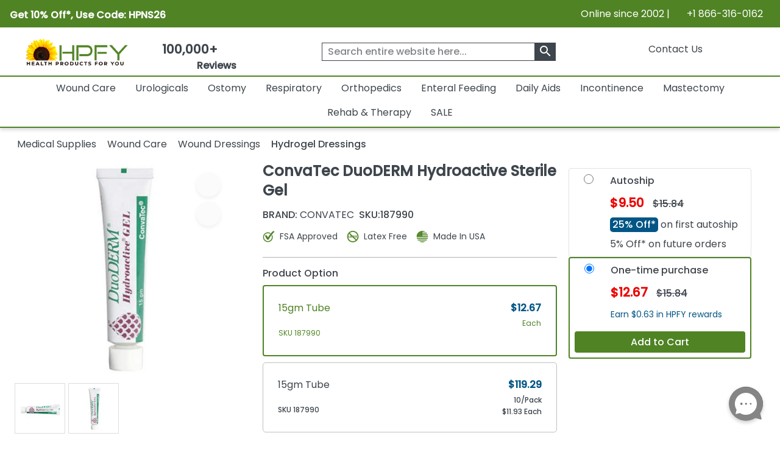

--- FILE ---
content_type: text/html; charset=utf-8
request_url: https://www.healthproductsforyou.com/p-convatec-duoderm-hydroactive-sterile-gel.html
body_size: 37379
content:
<!Doctype html>

<html lang="en">
<head>
    <title>Purchase ConvaTec DuoDERM Sterile Gel | Hydrogel Dressing</title>
    <meta name="description" content="Shop DuoDERM Hydroactive Sterile Gel. ConvaTec Wound Care Gel can be used to support autolytic debridement in dry wounds. Latex Free Sterile Gel. Order Now!" />
    <link rel="canonical" href="https://www.healthproductsforyou.com/p-convatec-duoderm-hydroactive-sterile-gel.html" />


    <meta charset="utf-8">
    <meta http-equiv="x-ua-compatible" content="ie=edge">
    <meta name="viewport" content="width=device-width minimum-scale=1.0 maximum-scale=1.0 user-scalable=no">

    

    <link rel="apple-touch-icon" sizes="60x60" href="/favicon_package/apple-touch-icon.png">
    <link rel="icon" type="image/png" sizes="32x32" href="/favicon_package/favicon-32x32.png">
    <link rel="icon" type="image/png" sizes="16x16" href="/favicon_package/favicon-16x16.png">
    <link rel="manifest" href="/favicon_package/site.webmanifest.json">
    <link rel="mask-icon" href="/favicon_package/safari-pinned-tab.svg" color="#5bbad5">
    <link rel="icon" type="image/png" href="/favicon.png">	
	
	    
	
	
    <meta name="msapplication-TileColor" content="#da532c">
    <meta name="apple-mobile-web-app-capable" content="yes">
    
    
	<meta property="og:locale" content="en_US">
    <meta name="google-site-verification" content="ND95HsyQGjIg9YXBlyKZnAK_mV1mOKgkB8389iaZoUY" />
	<!-- Twitter Card data -->
    <meta name="twitter:card" content="summary_large_image">
    <meta name="twitter:site" content="@HPFY">
    <meta name="twitter:title" content="Purchase ConvaTec DuoDERM Sterile Gel | Hydrogel Dressing">
    <meta name="twitter:description" content="Shop DuoDERM Hydroactive Sterile Gel. ConvaTec Wound Care Gel can be used to support autolytic debridement in dry wounds. Latex Free Sterile Gel. Order Now!">
    <meta name="twitter:image" content="https://www.healthproductsforyou.com/src/img/hpfy-checkout-logo-new.png">
	<meta name="robots" content="max-image-preview:large">
	<meta name="theme-color" content="#4f8324" />
	<meta name="apple-mobile-web-app-status-bar-style" content="black-translucent" />
	
    <!-- Twitter Card data -->
	<!-- BEGIN MerchantWidget Code -->
 
	<script id='merchantWidgetScript' src="https://www.gstatic.com/shopping/merchant/merchantwidget.js" defer></script>
 
	<script type="text/javascript">
 
	merchantWidgetScript.addEventListener('load', function () {
 
    	merchantwidget.start({
	position:'LEFT_BOTTOM',
      	bottomMargin: 65,
		mobileBottomMargin: 60,
	   });
     	});
	</script>
 
	<!-- END MerchantWidget Code -->




            <meta name="robots" content="index, follow" />


    <meta property='last-modified' content='2023-09-06' />
<meta property="og:logo" content="https://www.healthproductsforyou.com/src/img/hpfy-checkout-logo-new.png" />
<meta property="og:image:secure_url" content="https://i.healthproductsforyou.com/fullimage/470-X-470/8/l/852020270convatec-duoderm-hydroactive-sterile-gel-P.png" />
<meta property="og:site_name" content="HealthProductsForYou" />
<meta property="og:type" content= "product" />
<meta property="og:description" content="Shop DuoDERM Hydroactive Sterile Gel. ConvaTec Wound Care Gel can be used to support autolytic debridement in dry wounds. Latex Free Sterile Gel. Order Now!" />
<meta property="og:url" content="https://www.healthproductsforyou.com/p-convatec-duoderm-hydroactive-sterile-gel.html" />
<meta property="og:title" content="Purchase ConvaTec DuoDERM Sterile Gel | Hydrogel Dressing" />
<meta property="og:image" content="https://i.healthproductsforyou.com/fullimage/470-X-470/8/l/852020270convatec-duoderm-hydroactive-sterile-gel-P.png" />

	<script type="text/javascript" rel="preload" src="/VirtualContent/Content/Scripts/ddmenu.js?version=1.1"></script>


    <!-- <link rel="manifest" href="site.html"> -->
    <link rel="shortcut icon" type="image/x-icon" href="">
    <link rel="preconnect" href="https://fonts.googleapis.com">
    <link rel="preconnect" href="https://fonts.gstatic.com" crossorigin>
    <link rel="preconnect" href="https://static.webareacontrol.com">
    <link rel="preconnect" href="https://i.webareacontrol.com">

    
    
    <link rel="preload" href="https://fonts.googleapis.com/css2?family=Poppins:wght@400;500&display=swap" as="style">
    <link rel="preload" href="https://static.webareacontrol.com/css/font-awesome.min.css" as="style">


	    <!-- JavaScript to conditionally load CSS based on screen size -->
    <script>
    (function () {
        var currentCSS = "";

        function loadCSS(filename) {
            // Prevent loading the same CSS again
            if (currentCSS === filename) return;

            // Remove any previously added responsive CSS
            var existing = document.getElementById("responsive-css");
            if (existing) {
                existing.parentNode.removeChild(existing);
            }

            // Load new CSS file
            var link = document.createElement("link");
            link.rel = "stylesheet";
            link.type = "text/css";
            link.id = "responsive-css";
            link.href = filename;
            document.getElementsByTagName("head")[0].appendChild(link);

            currentCSS = filename;
        }

        function getCSSForWidth(width) {
            if (width >= 992) {
                return "/src/scss/desktop.min.css?v=2.4";
            } else if (width >= 576 && width < 992) {
                return "/src/scss/tablet.min.css?v=2.4";
            } else {
                return "/src/scss/mobile.min.css?v=2.4";
            }
        }

        // Load CSS on first page load
        loadCSS(getCSSForWidth(window.innerWidth));

        // Re-check and reload CSS on window resize
        var resizeTimeout;
        window.addEventListener("resize", function () {
            clearTimeout(resizeTimeout);
            resizeTimeout = setTimeout(function () {
                loadCSS(getCSSForWidth(window.innerWidth));
            }, 150); // Delay for performance
        });
    })();
</script>

	
	
	
	
	<link href="/VirtualContent/Content/Styles/ddmenu.css" rel="stylesheet" />
	<link rel="stylesheet" href="/VirtualContent/Content/Styles/custompage.css?v=2.2">


    
    


    

    <link href="https://static.webareacontrol.com/css/font-awesome.min.css" rel="stylesheet" />


    <link rel="stylesheet" href="https://fonts.googleapis.com/css2?family=Poppins:wght@400;500&display=swap">

    
	

    <!-- Google Tag Manager -->
    <script>
        window.dataLayer = window.dataLayer || [];
    </script>
    <!-- End Google Tag Manager -->
    <script>
        var BASE_URL = 'https://www.healthproductsforyou.com/';
            var require = {
                'baseUrl': 'https://www.healthproductsforyou.com/'
        };
        var basewindow = window;
        var pageName = '';
        var CommonPage = '';
        var SectionName = '';
        var ShoppersApproved = '';
        var sa_product = 0;
        var EmpCart = '';
        var ProductPageLightjsName = '';
        var fbloggedin = "";
        var Hcaptch = '';
        var Sharedpage = '';
        var YotpoKey = "WqTs2vWWYCRUsSka6eiwFWmMfUdFztzNcOmULKO2";
        var ThirdpartyJsfilecall = 1;
        var CheckCartPage = 0;
        var footerPage = '';
        var commonmenudata = '';
        var replacepart = '';
    </script>
	
	    <!-- Google tag (gtag.js) -->
   <!-- <script async src="https://www.googletagmanager.com/gtag/js?id=G-E85VGQFG8C"></script>
    <script>window.dataLayer = window.dataLayer || []; function gtag() { dataLayer.push(arguments); } gtag('js', new Date()); gtag('config', 'G-E85VGQFG8C');</script>-->
    

</head>
<body class="homepage_bdy " style="overflow-x: hidden;">

    <header>
        


<div class="container-fluid container-fluid-x-margin container-fluid-m-margin container-fluid-no-margin top-header h-auto clearfix justify-content-center">
    <div class="row justify-content-center text-center w-100 align-items-lg-center  pe-3 ps-3" style="width:100%">
        <div class="col-12 col-md-6 col-lg-6 pt-1 p-0">
            <div class="col text-lg-start d-block d-md-flex green-top-timer align-items-center">
                <span class="timer-span width-ft">
<p><strong>Get 10% Off*, Use Code: HPNS26</strong></p>
                    
                    
                </span>
                <span class="timer-span clock ms-4">
                    <div id="clockdiv" class="d-none">
                        <div>
                            <span class="days" id="timerdays"> </span>
                        </div>
                        <div>
                            <div class="smalltext" id="totalday">Day</div>
                        </div>
                        <div>
                            <span class="hours"></span>
                        </div>
                        <div>
                            <div class="smalltext">:</div>
                        </div>
                        <div>
                            <span class="minutes"></span>
                        </div>
                        <div>
                            <div class="smalltext">:</div>
                        </div>
                        <div>
                            <span class="seconds"></span>
                        </div>
                    </div>
                </span>
            </div>
        </div>
        
        
        
        <div class="col-12 col-md-6 d-none d-md-block col-lg-6 text-lg-end">
            <span>Online since 2002 | <i class="fa fa-phone" aria-hidden="true" style="width: 16px; height: 16px; display: inline-block;"></i>&nbsp; +1 866-316-0162</span>
        </div>
    </div>
</div>
<input id="hiddenenddate" value="" type="hidden" />

<script type="text/javascript">
    var endDateTime = new Date('12' + '/' + '2' + '/' + '2024' + ' ' + '23' + ':' + '59' + ':50').getTime();

            var val1 = document.getElementById("hiddenenddate").value = endDateTime;
            //console.log(val1);
</script>





<div class="container-fluid-x-margin container-fluid-m-margin container-fluid-no-margin header-top-main">
    <div class="row gx-0 text-center">
            <div class="menu-mobile-box" id="menuOpen">
                <div class="d-flex menu-bar-bx d-lg-none">
                    <div class="tag"> <i class="fa fa-bars" aria-hidden="true"></i></div>
                    <span class="ms-1 shop-category">Shop By Category</span>
                </div>
            </div>

        <div class="col-sm-12 col-md-12 col-lg-2 col-xxl-2 top-header-logo d-flex align-items-center">
            <div class="logo">
                <a href="/" aria-label="Health Products For You">
                    <div class="img-container">
                        
						<picture>
                            <source media="(min-width:577px)" srcset="https://static.webareacontrol.com/commonimage/hpfy-checkout-logo-new-1743508510941.png">
                            <img class="img-fluid" src="https://static.webareacontrol.com/commonimage/hpfy-checkout-logo-new-1743508510941.png" alt="HPFY logo -best discount medical supplies" title="Health Products For You: Medical Supplies">
                        </picture>
                    </div>
                </a>
            </div>

                <div class="review-sec ms-4 d-none d-lg-block text-center">
                    <span>
                        <div class="bx w-50 width-ft text-center">
                            <a href="/testimonials.htm">
                                <span class="num" style="font-weight:600;">100,000+</span>
                                <div class="w-50 width-ft m-auto" style="width:50%;">
                                    <ul class="d-flex p-0 m-0 justify-content-center">
                                        <li><i class="fa fa-star" aria-hidden="true" style="width: 16px; height: 16px; display: inline-block;"></i></li>
										<li><i class="fa fa-star" aria-hidden="true" style="width: 16px; height: 16px; display: inline-block;"></i></li>
										<li><i class="fa fa-star" aria-hidden="true" style="width: 16px; height: 16px; display: inline-block;"></i></li>
										<li><i class="fa fa-star" aria-hidden="true" style="width: 16px; height: 16px; display: inline-block;"></i></li>
										<li><i class="fa fa-star fa-star-half-o" aria-hidden="true" style="width: 16px; height: 16px; display: inline-block;"></i></li>
                                        <li class="ms-2 font-bold"> Reviews</li>
                                    </ul>
                                </div>
                            </a>
                        </div>
                    </span>
                </div>

        </div>
        <div class="col-sm-12 col-md-12 col-lg-4 col-xxl-4 icons top-section-icons">
            <ul class="mb-0">
    <li class="d-none d-md-inline-block">
        <a href="/contactus.htm" class="top-section-icon-label">
            
            
            Contact Us
        </a>
    </li>
    <li class="d-inline-block d-md-none me-2">
        <a href="tel:+1 866-316-0162" aria-label="telno"><span class="d-none">no</span><i class="fa fa-phone" aria-hidden="true"></i></a>
    </li>
    <li class="d-inline-block me-2" id="main-sign-up-popup">
        <a href="#" onclick="return false;" aria-label="HeaderAccount">
            <i class="fa fa-user sing-up-popup d-block d-lg-none" aria-hidden="true"></i>
            <span class="top-section-icon-label sing-up-popup">My Account</span>
        </a>
    </li>
    <li class="d-inline-block mob-dis-non">
        <div>
            <a href="#" class="wisp" aria-label="Notifications">
                <i class="fa fa-bell" aria-hidden="true"><b class="d-none">icon</b></i>
                <path d="M15 17h5l-1.405-1.405A2.032 2.032 0 0118 14.158V11a6.002 6.002 0 00-4-5.659V5a2 2 0 10-4 0v.341C7.67 6.165 6 8.388 6 11v3.159c0 .538-.214 1.055-.595 1.436L4 17h5m6 0v1a3 3 0 11-6 0v-1m6 0H9">
                </path>
                
            </a>
        </div>        
    </li>

    <li class="d-inline-block ">
        <a href="/Cart" class="d-cart-none" aria-label="shoppingcart">
            <div class="position-relative d-inline-block">


                <span class="position-absolute top-0 start-100 translate-middle badge rounded-pill   d-none" id="cartitemTotalCount">
                    0
                </span>
                <i class="fa fa-shopping-cart" aria-hidden="true"></i>
            </div>
            

        </a>
    </li>
</ul>

        </div>

            <div class="col-sm-12 col-md-12 col-lg-6 col-xxl-6 header-search-section">
                
<form action="/search" class="header-search-form" id="small-search-box-form" method="get"><input aria-label="searchbox" autocomplete="off" class="" id="searchterms" name="searchterms" placeholder="Search entire website here..." type="text" value="" />    <label class="hidden d-none" for="searchterms">Search entire website here.</label>
    <button type="submit" id="SearchBox1_imgsearchbutton" aria-label="klevusearchbox"><i class="fa " aria-hidden="true"><span class="material-icons">search</span></i></button>
</form>

<style type="text/css">
    #small-search-box-form .klevuVoiceSearchImage, #small-search-box-form1 .klevuVoiceSearchImage {
        position: absolute;
        right: 60px;
        top: 50%;
        line-height: 24px;
        cursor: pointer;
        width: 24px;
        height: 24px;
        background: #ededed;
        border-radius: 50px;
        padding: 3px;
        margin-top: -12px;
        box-sizing: border-box;
        z-index: 9;
    }
</style>

            </div>
    </div>

<nav id="ddmenu" class="container-fluid"><ul id="ddmenu_ul"><li class="level-0 no-sub full-width"><a class="top-heading" href="/c-wound-care.html"> Wound Care</a><div class="dropdown"><div class="dd-inner"><div class="column"><ul><li class="inner-heading"><a href="/c-dressings.html" title="Click To ShopWound Dressings">Wound Dressings</a></li><li><a href="/c-foam-dressings.html" title ="Click To ShopFoam Dressings">Foam Dressings</a></li><li><a href="/c-silicone-dressings.html" title ="Click To ShopSilicone Dressings">Silicone Dressings</a></li><li><a href="/c-silver-dressings.html" title ="Click To ShopSilver Dressings">Silver Dressings</a></li><li><a href="/c-gauze-dressings.html" title ="Click To ShopGauze Dressings">Gauze Dressings</a></li><li><a href="/c-transparent-dressings.html" title ="Click To ShopTransparent  Dressings">Transparent  Dressings</a></li><li><a href="/c-composite-dressings.html" title ="Click To ShopComposite Dressings">Composite Dressings</a></li><li><a href="/c-non-adherent-dressings.html" title ="Click To ShopNon-Adherent Dressings">Non-Adherent Dressings</a></li><li><a href="/c-honey-dressings.html" title ="Click To ShopHoney Dressings">Honey Dressings</a></li><li><a href="/c-hydrocolloid-dressings.html" title ="Click To ShopHydrocolloid Dressings">Hydrocolloid Dressings</a></li><li><a href="/c-hydrofiber-dressings.html" title ="Click To ShopHydrofiber Dressings">Hydrofiber Dressings</a></li><li><a href="/c-antimicrobial-dressings.html" title ="Click To ShopAntimicrobial Dressings">Antimicrobial Dressings</a></li><li><a href="/c-absorbent-dressings.html" title ="Click To ShopAbsorbent Dressings">Absorbent Dressings</a></li><li><a href="/c-collagen-dressings.html" title ="Click To ShopCollagen Dressings">Collagen Dressings</a></li></ul></div><div class="column"><ul><li><a href="/c-hydrocellular-dressings.html" title ="Click To ShopHydrocellular Dressings">Hydrocellular Dressings</a></li><li><a href="/c-alginate-dressings.html" title ="Click To ShopAlginate Dressings">Alginate Dressings</a></li><li><a href="/c-hydrogel-dressings.html" title ="Click To ShopHydrogel Dressings">Hydrogel Dressings</a></li><li><a href="/c-burn-dressings.html" title ="Click To ShopBurn Dressings">Burn Dressings</a></li><li><a href="/c-catheteriv-dressings.html" title ="Click To ShopCatheter/IV Dressings">Catheter/IV Dressings</a></li><li><a href="/c-unna-boot-dressings.html" title ="Click To ShopUnna Boot Dressings">Unna Boot Dressings</a></li><li><a href="/c-iodine-dressings.html" title ="Click To ShopIodine Dressings">Iodine Dressings</a></li><li><a href="/c-odor-absorbent-dressings.html" title ="Click To ShopOdor Absorbent Dressings">Odor Absorbent Dressings</a></li></ul><ul><li class="inner-heading"><a href="/c-wound-closures.html" title="Click To ShopWound Closure">Wound Closure</a></li><li><a href="/c-topical-skin-adhesives.html" title ="Click To ShopTopical Skin Adhesives">Topical Skin Adhesives</a></li><li><a href="/c-skin-closure-strips.html" title ="Click To ShopSkin Closure Strips">Skin Closure Strips</a></li><li><a href="/c-suture.html" title ="Click To ShopSutures">Sutures</a></li><li><a href="/c-suture-removers.html" title ="Click To ShopSuture Removers">Suture Removers</a></li></ul><ul><li class="inner-heading"><a href="/c-tapes.html" title="Click To ShopMedical Tapes">Medical Tapes</a></li></ul></div><div class="column"><ul><li class="inner-heading"><a href="/c-skin-care.html" title="Click To ShopSkin Care">Skin Care</a></li><li><a href="/c-moisture-barriers.html" title ="Click To ShopMoisture Barriers">Moisture Barriers</a></li><li><a href="/c-moisturizersskin-conditioners.html" title ="Click To ShopMoisturizers/Skin Conditioners">Moisturizers/Skin Conditioners</a></li><li><a href="/c-protective-creamointment.html" title ="Click To ShopProtective Cream and Ointment">Protective Cream and Ointment</a></li><li><a href="/c-antimicrobialantifungal-products.html" title ="Click To ShopAntimicrobial and Antifungal Products">Antimicrobial and Antifungal Products</a></li><li><a href="/c-skin-cleanser.html" title ="Click To ShopSkin Cleanser">Skin Cleanser</a></li><li><a href="/c-hair-and-body-care.html" title ="Click To ShopHair and Body Care">Hair and Body Care</a></li><li><a href="/c-protective-wipes-dressings-and-towelettes.html" title ="Click To ShopProtective Wipes, Dressings and Towelettes">Protective Wipes, Dressings and Towelettes</a></li><li><a href="/c-skin-accessories.html" title ="Click To ShopSkin Protective Films & Powder">Skin Protective Films & Powder</a></li></ul><ul><li class="inner-heading"><a href="/c-bandages.html" title="Click To ShopBandages">Bandages</a></li></ul><ul><li class="inner-heading"><a href="/c-npwt.html" title="Click To ShopNPWT">NPWT</a></li></ul><ul><li class="inner-heading"><a href="/c-abdominal-pads.html" title="Click To ShopAbdominal Pads">Abdominal Pads</a></li></ul><ul><li class="inner-heading"><a href="/c-wound-cleansers.html" title="Click To ShopWound Cleansers">Wound Cleansers</a></li></ul><ul><li class="inner-heading"><a href="/c-compression-bandages.html" title="Click To ShopCompression Bandages">Compression Bandages</a></li></ul></div><div class="column"><ul><li class="inner-heading"><a href="/c-scar-relief.html" title="Click To ShopScar Relief">Scar Relief</a></li></ul><ul><li class="inner-heading"><a href="/c-medical-gloves.html" title="Click To ShopMedical Gloves">Medical Gloves</a></li></ul><ul><li class="inner-heading"><a href="/c-dressing-retainers.html" title="Click To ShopDressing Retainers">Dressing Retainers</a></li></ul><ul><li class="inner-heading"><a href="/c-gauze.html" title="Click To ShopGauze">Gauze</a></li></ul><ul><li class="inner-heading"><a href="/c-first-aid.html" title="Click To ShopFirst Aid">First Aid</a></li></ul><ul><li class="inner-heading"><a href="/c-odor-eliminators.html" title="Click To ShopOdor Eliminators">Odor Eliminators</a></li></ul><ul><li class="inner-heading"><a href="/c-wound-preps.html" title="Click To ShopWound Preps">Wound Preps</a></li></ul><ul><li class="inner-heading"><a href="/c-eye-pads.html" title="Click To ShopEye Pads">Eye Pads</a></li></ul><ul><li class="inner-heading"><a href="/c-dressing-protector.html" title="Click To ShopDressing Protector">Dressing Protector</a></li></ul></div></div></div></li><li class="level-0 no-sub full-width"><a class="top-heading" href="/c-urological-disorders.html"> Urologicals</a><div class="dropdown"><div class="dd-inner"><div class="column"><ul><li class="inner-heading"><a href="/c-urinary-catheter.html" title="Click To ShopCatheters">Catheters</a></li><li><a href="/c-externalcondom-catheters.html" title ="Click To ShopExternal Condom Catheters">External Condom Catheters</a></li><li><a href="/c-intermittent-catheters.html" title ="Click To ShopIntermittent Catheters">Intermittent Catheters</a></li><li><a href="/c-foley-catheters.html" title ="Click To ShopFoley Catheters">Foley Catheters</a></li><li><a href="/c-closed-system-catheters.html" title ="Click To ShopClosed System Catheters">Closed System Catheters</a></li></ul><ul><li class="inner-heading"><a href="/c-misc-urological-supplies.html" title="Click To ShopUrological Supplies">Urological Supplies</a></li><li><a href="/c-insertionirrigation-trays.html" title ="Click To ShopInsertion Trays">Insertion Trays</a></li><li><a href="/c-irrigation-trays-and-syringes.html" title ="Click To ShopIrrigation Trays and Syringes">Irrigation Trays and Syringes</a></li><li><a href="/c-pessary.html" title ="Click To ShopPessary">Pessary</a></li><li><a href="/c-tubings-accessories.html" title ="Click To ShopUrinary Tubing and Connectors">Urinary Tubing and Connectors</a></li><li><a href="/c-urinalsbedpans.html" title ="Click To ShopUrinals And Bedpans">Urinals And Bedpans</a></li><li><a href="/c-enema-supplies-and-suppositories.html" title ="Click To ShopEnema Supplies and Suppositories">Enema Supplies and Suppositories</a></li></ul><ul><li class="inner-heading"><a href="/c-urinalysis.html" title="Click To ShopUrinalysis">Urinalysis</a></li></ul><ul><li class="inner-heading"><a href="/c-urinary-tract-bladder-health.html" title="Click To ShopUrinary Health Nutrition">Urinary Health Nutrition</a></li></ul></div><div class="column"><ul><li class="inner-heading"><a href="/c-urinary-catheters-type.html" title="Click To ShopUrinary Catheters Type">Urinary Catheters Type</a></li><li><a href="/c-straight-tip-catheters.html" title ="Click To ShopStraight Tip Catheters">Straight Tip Catheters</a></li><li><a href="/c-coude-tip-catheters.html" title ="Click To ShopCoude Tip Catheters">Coude Tip Catheters</a></li><li><a href="/c-olive-tip-catheters.html" title ="Click To ShopOlive Tip Catheters">Olive Tip Catheters</a></li><li><a href="/c-round-tip-catheters.html" title ="Click To ShopRound Tip Catheters">Round Tip Catheters</a></li><li><a href="/c-pocket-catheters.html" title ="Click To ShopPocket Catheters">Pocket Catheters</a></li><li><a href="/c-hydrophilic-catheters.html" title ="Click To ShopHydrophilic Catheters">Hydrophilic Catheters</a></li><li><a href="/c-texas-catheters.html" title ="Click To ShopTexas Catheters">Texas Catheters</a></li><li><a href="/c-red-rubber-catheters.html" title ="Click To ShopRed Rubber Catheters">Red Rubber Catheters</a></li><li><a href="/c-funnel-end-catheters.html" title ="Click To ShopFunnel End Catheters">Funnel End Catheters</a></li><li><a href="/c-latex-catheters.html" title ="Click To ShopLatex Catheters">Latex Catheters</a></li><li><a href="/c-silicone-catheters.html" title ="Click To ShopSilicone Catheters">Silicone Catheters</a></li><li><a href="/c-touchless-catheters.html" title ="Click To ShopTouchless Catheters">Touchless Catheters</a></li><li><a href="/c-lubricath-catheters.html" title ="Click To ShopLubriCath Catheters">LubriCath Catheters</a></li></ul></div><div class="column"><ul><li class="inner-heading"><a href="/c-drainage-bags.html" title="Click To ShopDrainage Bags">Drainage Bags</a></li><li><a href="/c-leg-bags.html" title ="Click To ShopLeg Bags">Leg Bags</a></li><li><a href="/c-bedside-drainage-bag.html" title ="Click To ShopBedside Drainage Bags">Bedside Drainage Bags</a></li><li><a href="/c-urinary-leg-bag-accessories.html" title ="Click To ShopLeg Bag Accessories">Leg Bag Accessories</a></li><li><a href="/c-drainage-bag-accessories.html" title ="Click To ShopDrainage Bag Accessories">Drainage Bag Accessories</a></li></ul><ul><li class="inner-heading"><a href="/c-catheter-accessories.html" title="Click To ShopCatheter Accessories">Catheter Accessories</a></li><li><a href="/c-catheter-securement-device.html" title ="Click To ShopCatheter Securement Device">Catheter Securement Device</a></li><li><a href="/c-urinary-catheter-lubricants.html" title ="Click To ShopUrinary Catheter Lubricants">Urinary Catheter Lubricants</a></li><li><a href="/c-self-catheterization-aids.html" title ="Click To ShopSelf Catheterization Aids">Self Catheterization Aids</a></li><li><a href="/c-catheter-plug-and-adapter.html" title ="Click To ShopCatheter Plug & Adapter">Catheter Plug & Adapter</a></li></ul><ul><li class="inner-heading"><a href="/c-urology-conditions.html" title="Click To ShopUrology Conditions">Urology Conditions</a></li><li><a href="/c-impotence.html" title ="Click To ShopErectile Dysfunction">Erectile Dysfunction</a></li><li><a href="/c-urinary-tract-infection.html" title ="Click To ShopUrinary Tract Infection">Urinary Tract Infection</a></li></ul></div></div></div></li><li class="level-0 no-sub full-width"><a class="top-heading" href="/c-ostomy-product-suppliers.html"> Ostomy</a><div class="dropdown"><div class="dd-inner"><div class="column"><ul><li class="inner-heading"><a href="/c-one-piece-system.html" title="Click To ShopOne-Piece Ostomy System">One-Piece Ostomy System</a></li><li><a href="/c-cymed-one-piece.html" title ="Click To ShopCymed One-Piece">Cymed One-Piece</a></li><li><a href="/c-genairex-one-piece.html" title ="Click To ShopGenairex One-Piece">Genairex One-Piece</a></li><li><a href="/c-other-one-piece.html" title ="Click To ShopOther One-Piece">Other One-Piece</a></li><li><a href="/c-marlen-one-piece.html" title ="Click To ShopMarlen One-Piece">Marlen One-Piece</a></li><li><a href="/c-coloplast-assura-one-piece.html" title ="Click To ShopColoplast Assura One-Piece">Coloplast Assura One-Piece</a></li><li><a href="/c-coloplast-sensura-one-piece.html" title ="Click To ShopColoplast Sensura One-Piece">Coloplast Sensura One-Piece</a></li><li><a href="/c-hollister-karaya-5-one-piece.html" title ="Click To ShopHollister Karaya 5 One-Piece">Hollister Karaya 5 One-Piece</a></li><li><a href="/c-hollister-premier-one-piece.html" title ="Click To ShopHollister Premier One-Piece">Hollister Premier One-Piece</a></li><li><a href="/c-convatec-activelife-one-piece.html" title ="Click To ShopConvaTec Activelife One-Piece">ConvaTec Activelife One-Piece</a></li><li><a href="/c-convatec-esteem-one-piece.html" title ="Click To ShopConvaTec Esteem One-Piece">ConvaTec Esteem One-Piece</a></li><li><a href="/c-nu-hope-one-piece.html" title ="Click To ShopNu-Hope One-Piece">Nu-Hope One-Piece</a></li></ul><ul><li class="inner-heading"><a href="/c-post-operative-system.html" title="Click To ShopPost-Operative System">Post-Operative System</a></li></ul><ul><li class="inner-heading"><a href="/c-ostomy-belts.html" title="Click To ShopOstomy Belts">Ostomy Belts</a></li></ul></div><div class="column"><ul><li class="inner-heading"><a href="/c-two-piece-system.html" title="Click To ShopTwo-Piece Ostomy System">Two-Piece Ostomy System</a></li><li><a href="/c-coloplast-two-piece.html" title ="Click To ShopColoplast Two-Piece">Coloplast Two-Piece</a></li><li><a href="/c-cymed-two-piece.html" title ="Click To ShopCymed Two-Piece">Cymed Two-Piece</a></li><li><a href="/c-genairex-two-piece.html" title ="Click To ShopGenairex Two-Piece">Genairex Two-Piece</a></li><li><a href="/c-other-two-piece.html" title ="Click To ShopOther Two-Piece">Other Two-Piece</a></li><li><a href="/c-marlen-two-piece.html" title ="Click To ShopMarlen Two Piece">Marlen Two Piece</a></li><li><a href="/c-coloplast-assura-ac-two-piece.html" title ="Click To ShopColoplast Assura AC Two-Piece">Coloplast Assura AC Two-Piece</a></li><li><a href="/c-coloplast-assura-two-piece.html" title ="Click To ShopColoplast Assura Two-Piece">Coloplast Assura Two-Piece</a></li><li><a href="/c-coloplast-sensura-two-piece.html" title ="Click To ShopColoplast Sensura Two-Piece">Coloplast Sensura Two-Piece</a></li><li><a href="/c-convatec-esteem-two-piece.html" title ="Click To ShopConvaTec Esteem Two-Piece">ConvaTec Esteem Two-Piece</a></li><li><a href="/c-convatec-sur-fit-natura-two-piece.html" title ="Click To ShopConvaTec SUR-FIT Natura Two-Piece">ConvaTec SUR-FIT Natura Two-Piece</a></li><li><a href="/c-convatec-sur-fit-autolock-two-piece.html" title ="Click To ShopConvaTec SUR-FIT Autolock Two-Piece">ConvaTec SUR-FIT Autolock Two-Piece</a></li><li><a href="/c-hollister-new-image-two-piece.html" title ="Click To ShopHollister New Image Two-Piece">Hollister New Image Two-Piece</a></li><li><a href="/c-hollister-centerpointlock-two-piece.html" title ="Click To ShopHollister CenterPointLock Two-Piece">Hollister CenterPointLock Two-Piece</a></li></ul></div><div class="column"><ul><li class="inner-heading"><a href="/c-ostomy-skin-barrierwafers.html" title="Click To ShopSkin Barrier/Wafers">Skin Barrier/Wafers</a></li><li><a href="/c-standard-skin-barriers.html" title ="Click To ShopStandard Skin Barriers">Standard Skin Barriers</a></li><li><a href="/c-extended-wear-barriers.html" title ="Click To ShopExtended Wear Barriers">Extended Wear Barriers</a></li><li><a href="/c-cut-to-fit-barriers.html" title ="Click To ShopCut to Fit Barriers">Cut to Fit Barriers</a></li><li><a href="/c-abarrier-discs.html" title ="Click To ShopBarrier Discs">Barrier Discs</a></li><li><a href="/c-barriers-strips.html" title ="Click To ShopBarrier Strips">Barrier Strips</a></li></ul><ul><li class="inner-heading"><a href="/c-pouch-type.html" title="Click To ShopOstomy Pouches">Ostomy Pouches</a></li><li><a href="/c-urostomy-ostomy-pouch.html" title ="Click To ShopUrostomy Pouches">Urostomy Pouches</a></li><li><a href="/c-colostomy-ostomy-pouch.html" title ="Click To ShopColostomy Pouches">Colostomy Pouches</a></li><li><a href="/c-ileostomy-ostomy-pouches.html" title ="Click To ShopIleostomy Pouches">Ileostomy Pouches</a></li><li><a href="/c-drainable-ostomy-pouches.html" title ="Click To ShopDrainable Pouches">Drainable Pouches</a></li><li><a href="/c-closed-ostomy-pouches.html" title ="Click To ShopClosed Pouches">Closed Pouches</a></li></ul><ul><li class="inner-heading"><a href="/c-ostomy-accessories.html" title="Click To ShopOstomy Accessories">Ostomy Accessories</a></li></ul><ul><li class="inner-heading"><a href="/c-ostomy-powder-paste-and-protectants.html" title="Click To ShopOstomy Powder, Paste and Protectants">Ostomy Powder, Paste and Protectants</a></li></ul></div><div class="column"><ul><li class="inner-heading"><a href="/c-irrigation-and-drainage-supplies.html" title="Click To ShopIrrigation and Drainage Supplies">Irrigation and Drainage Supplies</a></li></ul><ul><li class="inner-heading"><a href="/c-odor-removers.html" title="Click To ShopOdor Removers">Odor Removers</a></li></ul><ul><li class="inner-heading"><a href="/c-ostomy-appliance-cleaners.html" title="Click To ShopOstomy Appliance Cleaners">Ostomy Appliance Cleaners</a></li></ul><ul><li class="inner-heading"><a href="/c-adhesives-and-removers.html" title="Click To ShopAdhesives and Adhesive Removers">Adhesives and Adhesive Removers</a></li></ul></div></div></div></li><li class="level-0 no-sub full-width"><a class="top-heading" href="/c-respiratory.html"> Respiratory</a><div class="dropdown"><div class="dd-inner"><div class="column"><ul><li class="inner-heading"><a href="/c-nebulizers-compressorsinhalers.html" title="Click To ShopNebulizers And Compressors">Nebulizers And Compressors</a></li><li><a href="/c-nebulizer.html" title ="Click To ShopNebulizer">Nebulizer</a></li><li><a href="/c-nebulizer-mouthpiece.html" title ="Click To ShopNebulizer Mouthpiece">Nebulizer Mouthpiece</a></li><li><a href="/c-spacersinhalers.html" title ="Click To ShopSpacers and Inhalers">Spacers and Inhalers</a></li><li><a href="/c-nebulizer-masks.html" title ="Click To ShopNebulizer Masks">Nebulizer Masks</a></li><li><a href="/c-compressors.html" title ="Click To ShopCompressors">Compressors</a></li><li><a href="/c-nebulizer-accessories.html" title ="Click To ShopNebulizer Accessories">Nebulizer Accessories</a></li></ul><ul><li class="inner-heading"><a href="/c-cpapbipap-systems.html" title="Click To ShopCPAP and BiPAP System">CPAP and BiPAP System</a></li><li><a href="/c-cpap-machines.html" title ="Click To ShopCPAP Machines">CPAP Machines</a></li><li><a href="/c-cpap-masks-and-interfaces.html" title ="Click To ShopCPAP Masks and Interfaces">CPAP Masks and Interfaces</a></li><li><a href="/c-cpap-humidifiers.html" title ="Click To ShopCPAP Humidifiers">CPAP Humidifiers</a></li><li><a href="/c-cpap-accessories.html" title ="Click To ShopCPAP Accessories">CPAP Accessories</a></li></ul><ul><li class="inner-heading"><a href="/c-pep-therapy.html" title="Click To ShopPEP Therapy">PEP Therapy</a></li></ul><ul><li class="inner-heading"><a href="/c-pulse-oximeters.html" title="Click To ShopPulse Oximeters">Pulse Oximeters</a></li></ul></div><div class="column"><ul><li class="inner-heading"><a href="/c-tracheostomy.html" title="Click To ShopTracheostomy">Tracheostomy</a></li><li><a href="/c-tracheal-tubes-and-tube-holders.html" title ="Click To ShopTracheal Tubes and Tube Holders">Tracheal Tubes and Tube Holders</a></li><li><a href="/c-tracheal-masks.html" title ="Click To ShopTracheal Masks">Tracheal Masks</a></li><li><a href="/c-tracheal-humidification.html" title ="Click To ShopTracheal Humidification">Tracheal Humidification</a></li><li><a href="/c-tracheal-care-kits.html" title ="Click To ShopTracheal Care Kits">Tracheal Care Kits</a></li><li><a href="/c-suction-machinesaspirators.html" title ="Click To ShopSuction Machines and Aspirators">Suction Machines and Aspirators</a></li><li><a href="/c-suction-therapy-accessories.html" title ="Click To ShopSuction Therapy Accessories">Suction Therapy Accessories</a></li><li><a href="/c-tracheal-care-accessories.html" title ="Click To ShopTracheal Care Accessories">Tracheal Care Accessories</a></li><li><a href="/c-suction-catheters.html" title ="Click To ShopSuction Catheters">Suction Catheters</a></li><li><a href="/c-yankauers.html" title ="Click To ShopYankauers">Yankauers</a></li></ul><ul><li class="inner-heading"><a href="/c-allergy-prevention-and-relief.html" title="Click To ShopAllergy Prevention and Relief">Allergy Prevention and Relief</a></li><li><a href="/c-air-purifiers.html" title ="Click To ShopAir Purifiers">Air Purifiers</a></li><li><a href="/c-allergy-relief.html" title ="Click To ShopAllergy Relief">Allergy Relief</a></li><li><a href="/c-humidifier.html" title ="Click To ShopHumidifier">Humidifier</a></li></ul></div><div class="column"><ul><li class="inner-heading"><a href="/c-oxygen-therapy.html" title="Click To ShopOxygen Therapy">Oxygen Therapy</a></li><li><a href="/c-oxygen-cylinders.html" title ="Click To ShopOxygen Cylinders">Oxygen Cylinders</a></li><li><a href="/c-oxygen-concentrators.html" title ="Click To ShopOxygen Concentrators">Oxygen Concentrators</a></li><li><a href="/c-oxygen-concentrator-filters.html" title ="Click To ShopOxygen Concentrator Filters">Oxygen Concentrator Filters</a></li><li><a href="/c-oxygen-cannulas-tubings-and-connectors.html" title ="Click To ShopOxygen Cannulas, Tubings and Connectors">Oxygen Cannulas, Tubings and Connectors</a></li><li><a href="/c-oxygen-conserving-devices.html" title ="Click To ShopOxygen Conserving Devices & Regulators">Oxygen Conserving Devices & Regulators</a></li><li><a href="/c-oxygen-masks.html" title ="Click To ShopOxygen Masks">Oxygen Masks</a></li><li><a href="/c-oxygen-therapy-accessories.html" title ="Click To ShopOxygen Therapy Accessories">Oxygen Therapy Accessories</a></li><li><a href="/c-resuscitators.html" title ="Click To ShopResuscitators">Resuscitators</a></li><li><a href="/c-hyperbaric-chambers.html" title ="Click To ShopHyperbaric Chambers">Hyperbaric Chambers</a></li></ul><ul><li class="inner-heading"><a href="/c-peak-flow-metersspirometers.html" title="Click To ShopPeak Flow Meters/Spirometers">Peak Flow Meters/Spirometers</a></li></ul></div></div></div></li><li class="level-0 no-sub full-width"><a class="top-heading" href="/c-orthopedics.html"> Orthopedics</a><div class="dropdown"><div class="dd-inner"><div class="column"><ul><li class="inner-heading"><a href="/c-ankle-support.html" title="Click To ShopAnkle Support">Ankle Support</a></li><li><a href="/c-ankle-wrap.html" title ="Click To ShopAnkle Wrap">Ankle Wrap</a></li><li><a href="/c-afo-ankle-foot-orthosis.html" title ="Click To ShopAFO (Ankle-Foot Orthosis)">AFO (Ankle-Foot Orthosis)</a></li><li><a href="/c-ankle-stirrups.html" title ="Click To ShopAnkle Stirrups">Ankle Stirrups</a></li><li><a href="/c-ankle-lace-up-braces.html" title ="Click To ShopAnkle Lace-Up Braces">Ankle Lace-Up Braces</a></li><li><a href="/c-ankle-sleeves.html" title ="Click To ShopAnkle Sleeves">Ankle Sleeves</a></li></ul><ul><li class="inner-heading"><a href="/c-back-and-abdomen.html" title="Click To ShopBack and Abdomen Support">Back and Abdomen Support</a></li><li><a href="/c-backrestlumbar-cushions.html" title ="Click To ShopBackrest or Lumbar Cushions">Backrest or Lumbar Cushions</a></li><li><a href="/c-criss-cross-supports.html" title ="Click To ShopLumbar Support Belts">Lumbar Support Belts</a></li><li><a href="/c-rib-beltsupport.html" title ="Click To ShopRib Support Belt">Rib Support Belt</a></li><li><a href="/c-hernia-support.html" title ="Click To ShopHernia Support">Hernia Support</a></li><li><a href="/c-posture-corrector.html" title ="Click To ShopPosture Corrector">Posture Corrector</a></li><li><a href="/c-misc-back-and-abdominal.html" title ="Click To ShopLifting Support Belts">Lifting Support Belts</a></li><li><a href="/c-abdominal-binder.html" title ="Click To ShopAbdominal Binder">Abdominal Binder</a></li></ul></div><div class="column"><ul><li class="inner-heading"><a href="/c-elbow-supports.html" title="Click To ShopElbow Support">Elbow Support</a></li><li><a href="/c-elbow-braces.html" title ="Click To ShopElbow Braces">Elbow Braces</a></li><li><a href="/c-elbow-compression-sleeves.html" title ="Click To ShopElbow Compression Sleeves">Elbow Compression Sleeves</a></li><li><a href="/c-elbow-straps-and-pads.html" title ="Click To ShopElbow Straps and Pads">Elbow Straps and Pads</a></li></ul><ul><li class="inner-heading"><a href="/c-hand-wrist-braces.html" title="Click To ShopHand & Wrist Braces">Hand & Wrist Braces</a></li><li><a href="/c-wrist-brace.html" title ="Click To ShopWrist Brace">Wrist Brace</a></li><li><a href="/c-hand-supports-and-splints.html" title ="Click To ShopHand Supports and Splints">Hand Supports and Splints</a></li></ul><ul><li class="inner-heading"><a href="/c-thumbfinger-supports.html" title="Click To ShopThumb and Finger Support">Thumb and Finger Support</a></li><li><a href="/c-thumb-braces-and-splints.html" title ="Click To ShopThumb Braces and Splints">Thumb Braces and Splints</a></li><li><a href="/c-finger-splints-and-sleeves.html" title ="Click To ShopFinger Splints and Sleeves">Finger Splints and Sleeves</a></li></ul><ul><li class="inner-heading"><a href="/c-neck-supports.html" title="Click To ShopNeck Support">Neck Support</a></li><li><a href="/c-cervical-support-pillows.html" title ="Click To ShopCervical Pillows">Cervical Pillows</a></li><li><a href="/c-traction-set.html" title ="Click To ShopCervical Traction Device">Cervical Traction Device</a></li><li><a href="/c-cervical-collars.html" title ="Click To ShopCervical Collars">Cervical Collars</a></li></ul></div><div class="column"><ul><li class="inner-heading"><a href="/c-knee-supports.html" title="Click To ShopKnee Support">Knee Support</a></li><li><a href="/c-knee-brace.html" title ="Click To ShopKnee Braces">Knee Braces</a></li><li><a href="/c-knee-immobilizer.html" title ="Click To ShopKnee Immobilizers">Knee Immobilizers</a></li><li><a href="/c-compression-knee-sleeves.html" title ="Click To ShopCompression Knee Sleeves">Compression Knee Sleeves</a></li><li><a href="/c-knee-straps-and-pads.html" title ="Click To ShopKnee Straps and Pads">Knee Straps and Pads</a></li></ul><ul><li class="inner-heading"><a href="/c-orthopedic-pillows-cushions-and-wedges.html" title="Click To ShopOrthopedic Pillows, Cushions and Wedges">Orthopedic Pillows, Cushions and Wedges</a></li><li><a href="/c-invalid-cushion-rings.html" title ="Click To ShopInvalid Cushion Rings">Invalid Cushion Rings</a></li><li><a href="/c-abduction-pillow-and-wedges.html" title ="Click To ShopAbduction Pillow and Wedges">Abduction Pillow and Wedges</a></li><li><a href="/c-seat-cushion.html" title ="Click To ShopSeat Cushion">Seat Cushion</a></li></ul><ul><li class="inner-heading"><a href="/c-orthopedics-cast.html" title="Click To ShopOrthopedics Cast">Orthopedics Cast</a></li><li><a href="/c-cast-and-bandage-protectors.html" title ="Click To ShopCast and Bandage Protectors">Cast and Bandage Protectors</a></li><li><a href="/c-casting-tapes.html" title ="Click To ShopCasting Tapes">Casting Tapes</a></li><li><a href="/c-undercast-padding.html" title ="Click To ShopUndercast Padding">Undercast Padding</a></li></ul><ul><li class="inner-heading"><a href="/c-patient-positioners.html" title="Click To ShopPatient Positioner">Patient Positioner</a></li></ul></div><div class="column"><ul><li class="inner-heading"><a href="/c-armshoulder-support.html" title="Click To ShopArm and Shoulder Support">Arm and Shoulder Support</a></li><li><a href="/c-arm-and-shoulder-braces.html" title ="Click To ShopArm and Shoulder Braces">Arm and Shoulder Braces</a></li><li><a href="/c-shoulder-immobilizer.html" title ="Click To ShopShoulder Immobilizer">Shoulder Immobilizer</a></li><li><a href="/c-clavicle-support.html" title ="Click To ShopClavicle Support">Clavicle Support</a></li><li><a href="/c-arm-slings.html" title ="Click To ShopArm Slings">Arm Slings</a></li></ul><ul><li class="inner-heading"><a href="/c-hip-orthotics.html" title="Click To ShopHip Support">Hip Support</a></li><li><a href="/c-hip-abduction-braces.html" title ="Click To ShopHip Abduction Braces">Hip Abduction Braces</a></li><li><a href="/c-hip-pads-and-protectors.html" title ="Click To ShopHip Pads and Protectors">Hip Pads and Protectors</a></li><li><a href="/c-sacroiliac-belt.html" title ="Click To ShopSacroiliac Belt">Sacroiliac Belt</a></li></ul><ul><li class="inner-heading"><a href="/c-limb-elevators.html" title="Click To ShopLimb Elevators">Limb Elevators</a></li></ul><ul><li class="inner-heading"><a href="/c-heel-and-foot-care.html" title="Click To ShopHeel and Foot Care">Heel and Foot Care</a></li></ul><ul><li class="inner-heading"><a href="/c-calf-shin-and-thigh-supports.html" title="Click To ShopCalf, Shin and Thigh Support">Calf, Shin and Thigh Support</a></li></ul></div></div></div></li><li class="level-0 no-sub full-width"><a class="top-heading" href="/c-enteral-feeding.html"> Enteral Feeding</a><div class="dropdown"><div class="dd-inner"><div class="column"><ul><li class="inner-heading"><a href="/c-feeding-tubes.html" title="Click To ShopEnteral Feeding Tubes">Enteral Feeding Tubes</a></li><li><a href="/c-gastrostomy-tube.html" title ="Click To ShopGastrostomy Tube">Gastrostomy Tube</a></li><li><a href="/c-nasogastric-tube.html" title ="Click To ShopNasogastric Tube">Nasogastric Tube</a></li><li><a href="/c-jejunostomy-tube.html" title ="Click To ShopJejunostomy Tube">Jejunostomy Tube</a></li><li><a href="/c-nasojejunal-tube.html" title ="Click To ShopNasojejunal Tube">Nasojejunal Tube</a></li></ul><ul><li class="inner-heading"><a href="/c-pump-sets.html" title="Click To ShopEnteral Feeding Bags">Enteral Feeding Bags</a></li></ul><ul><li class="inner-heading"><a href="/c-enteral-pumps.html" title="Click To ShopEnteral Pumps">Enteral Pumps</a></li></ul><ul><li class="inner-heading"><a href="/c-enteral-feeding-accessories.html" title="Click To ShopEnteral Feeding Accessories">Enteral Feeding Accessories</a></li></ul><ul><li class="inner-heading"><a href="/c-enteral-nutrition.html" title="Click To ShopEnteral Nutrition">Enteral Nutrition</a></li></ul></div></div></div></li><li class="level-0 no-sub full-width"><a class="top-heading" href="/c-aids-for-daily-living.html"> Daily Aids</a><div class="dropdown"><div class="dd-inner"><div class="column"><ul><li class="inner-heading"><a href="/c-bath-safety.html" title="Click To ShopBath Safety Products">Bath Safety Products</a></li><li><a href="/c-shower-chairsstools.html" title ="Click To ShopShower Chairs">Shower Chairs</a></li><li><a href="/c-transfer-bench.html" title ="Click To ShopTransfer Benches">Transfer Benches</a></li><li><a href="/c-commodes.html" title ="Click To ShopCommode Chairs">Commode Chairs</a></li><li><a href="/c-raised-toilet-seats.html" title ="Click To ShopRaised Toilet Seats">Raised Toilet Seats</a></li><li><a href="/c-grab-bars-and-rails.html" title ="Click To ShopGrab Bars and Safety Rails">Grab Bars and Safety Rails</a></li><li><a href="/c-bidets.html" title ="Click To ShopBidets">Bidets</a></li><li><a href="/c-bath-lifts.html" title ="Click To ShopBath Lifts">Bath Lifts</a></li><li><a href="/c-bath-aids.html" title ="Click To ShopBath Aids">Bath Aids</a></li><li><a href="/c-shower-aids.html" title ="Click To ShopShower Aids">Shower Aids</a></li><li><a href="/c-commode-aids.html" title ="Click To ShopCommode Aids">Commode Aids</a></li><li><a href="/c-headhair-wash.html" title ="Click To ShopHead Hair Wash">Head Hair Wash</a></li><li><a href="/c-shower-bedsgurneys.html" title ="Click To ShopShower Beds and Gurneys">Shower Beds and Gurneys</a></li></ul><ul><li class="inner-heading"><a href="/c-reachers.html" title="Click To ShopReachers or Reaching Aids">Reachers or Reaching Aids</a></li></ul></div><div class="column"><ul><li class="inner-heading"><a href="/c-dining-and-drinking-utilities.html" title="Click To ShopDining And Drinking Aids">Dining And Drinking Aids</a></li><li><a href="/c-drinking-aids.html" title ="Click To ShopDrinking Aids">Drinking Aids</a></li><li><a href="/c-easy-grip-utensils.html" title ="Click To ShopEasy Grip Utensils">Easy Grip Utensils</a></li><li><a href="/c-feeding-assist.html" title ="Click To ShopFeeding Assist">Feeding Assist</a></li><li><a href="/c-plates-and-bowls.html" title ="Click To ShopPlates and Bowls">Plates and Bowls</a></li><li><a href="/c-smart-water-bottles.html" title ="Click To ShopSmart Water Bottles">Smart Water Bottles</a></li></ul><ul><li class="inner-heading"><a href="/c-kitchen-aid.html" title="Click To ShopKitchen Aids">Kitchen Aids</a></li><li><a href="/c-misc-medication-helpers.html" title ="Click To ShopKnob And Tap Turners">Knob And Tap Turners</a></li><li><a href="/c-easy-openers.html" title ="Click To ShopEasy Openers">Easy Openers</a></li><li><a href="/c-assistive-devices.html" title ="Click To ShopUtensil Holders">Utensil Holders</a></li><li><a href="/c-meal-preparation-aids.html" title ="Click To ShopMeal Preparation Aids">Meal Preparation Aids</a></li><li><a href="/c-appliances.html" title ="Click To ShopAppliances">Appliances</a></li></ul><ul><li class="inner-heading"><a href="/c-otc-essentials.html" title="Click To ShopOTC Essentials">OTC Essentials</a></li></ul><ul><li class="inner-heading"><a href="/c-nutrition.html" title="Click To ShopNutrition">Nutrition</a></li></ul></div><div class="column"><ul><li class="inner-heading"><a href="/c-hearing-impaired.html" title="Click To ShopHearing and Listening Aids">Hearing and Listening Aids</a></li></ul><ul><li class="inner-heading"><a href="/c-bedroom-aids.html" title="Click To ShopBedroom Aids">Bedroom Aids</a></li><li><a href="/c-overbed-tables.html" title ="Click To ShopOverbed Tables">Overbed Tables</a></li><li><a href="/c-bed-rope-ladders.html" title ="Click To ShopBed Rope Ladders">Bed Rope Ladders</a></li><li><a href="/c-leg-lifter.html" title ="Click To ShopLeg Lifters">Leg Lifters</a></li></ul><ul><li class="inner-heading"><a href="/c-dressinggrooming-aids.html" title="Click To ShopDressing & Grooming Aids">Dressing & Grooming Aids</a></li><li><a href="/c-misc-dressinggrooming-aids.html" title ="Click To ShopDressing Aids">Dressing Aids</a></li><li><a href="/c-shoelaces-and-fasteners.html" title ="Click To ShopShoelaces and Fasteners">Shoelaces and Fasteners</a></li><li><a href="/c-hairbrushes-and-combs.html" title ="Click To ShopHair Grooming Aids">Hair Grooming Aids</a></li><li><a href="/c-shoehorn.html" title ="Click To ShopShoehorn">Shoehorn</a></li><li><a href="/c-zipperbutton-aid.html" title ="Click To ShopZipper or Button Aid">Zipper or Button Aid</a></li><li><a href="/c-hip-kits.html" title ="Click To ShopHip Kits">Hip Kits</a></li></ul><ul><li class="inner-heading"><a href="/c-low-vision-aids.html" title="Click To ShopLow Vision Aids">Low Vision Aids</a></li></ul><ul><li class="inner-heading"><a href="/c-car-and-travel-aids.html" title="Click To ShopCar And Travel Aids">Car And Travel Aids</a></li></ul></div><div class="column"><ul><li class="inner-heading"><a href="/c-sitting-and-standing-aids.html" title="Click To ShopSitting And Standing Aids">Sitting And Standing Aids</a></li></ul><ul><li class="inner-heading"><a href="/c-personal-care-aids.html" title="Click To ShopPersonal Care Aids">Personal Care Aids</a></li><li><a href="/c-nail-care.html" title ="Click To ShopNail Care">Nail Care</a></li><li><a href="/c-eye-aids.html" title ="Click To ShopEye Aids">Eye Aids</a></li><li><a href="/c-personal-hygiene-aids.html" title ="Click To ShopPersonal Hygiene Aids">Personal Hygiene Aids</a></li><li><a href="/c-dental-and-oral-care.html" title ="Click To ShopDental and Oral Care">Dental and Oral Care</a></li><li><a href="/c-medicine-organizer.html" title ="Click To ShopPill Boxes And Medicine Organizer">Pill Boxes And Medicine Organizer</a></li></ul><ul><li class="inner-heading"><a href="/c-natural-and-organic-products.html" title="Click To ShopNatural & Organic Products">Natural & Organic Products</a></li></ul><ul><li class="inner-heading"><a href="/c-pill-crushersplitter.html" title="Click To ShopPill Crusher or Splitter">Pill Crusher or Splitter</a></li></ul><ul><li class="inner-heading"><a href="/c-household-aids.html" title="Click To ShopHousehold Aids">Household Aids</a></li></ul><ul><li class="inner-heading"><a href="/c-reading-writing-aids.html" title="Click To ShopWriting And Reading Aids">Writing And Reading Aids</a></li></ul><ul><li class="inner-heading"><a href="/c-recreation-and-leisure-aids.html" title="Click To ShopRecreation And Leisure Aids">Recreation And Leisure Aids</a></li></ul><ul><li class="inner-heading"><a href="/c-uv-protection.html" title="Click To ShopUV Protection">UV Protection</a></li></ul><ul><li class="inner-heading"><a href="/c-healthy-pets.html" title="Click To ShopPet Supplies">Pet Supplies</a></li></ul></div></div></div></li><li class="level-0 no-sub full-width"><a class="top-heading" href="/c-incontinence.html"> Incontinence</a><div class="dropdown"><div class="dd-inner"><div class="column"><ul><li class="inner-heading"><a href="/c-diapers-and-briefs.html" title="Click To ShopDiapers and Briefs">Diapers and Briefs</a></li><li><a href="/c-protective-underwear-and-pants.html" title ="Click To ShopPull Up Diapers">Pull Up Diapers</a></li><li><a href="/c-adult-diapers-for-men.html" title ="Click To ShopAdult Diapers For Men">Adult Diapers For Men</a></li><li><a href="/c-adult-diapers-for-women.html" title ="Click To ShopAdult Diapers For Women">Adult Diapers For Women</a></li><li><a href="/c-adult-diapers-with-tabs.html" title ="Click To ShopAdult Diapers With Tabs">Adult Diapers With Tabs</a></li><li><a href="/c-adult-swim-diapers.html" title ="Click To ShopAdult Swim Diapers">Adult Swim Diapers</a></li><li><a href="/c-belted-undergarment.html" title ="Click To ShopBelted Undergarments">Belted Undergarments</a></li><li><a href="/c-washable-incontinence-underwear.html" title ="Click To ShopWashable Incontinence Underwear">Washable Incontinence Underwear</a></li></ul><ul><li class="inner-heading"><a href="/c-pads-and-liners.html" title="Click To ShopIncontinence Pads and Liners">Incontinence Pads and Liners</a></li><li><a href="/c-pantiliner.html" title ="Click To ShopPantiliners">Pantiliners</a></li><li><a href="/c-booster-pad.html" title ="Click To ShopBooster Pads">Booster Pads</a></li><li><a href="/c-male-guard.html" title ="Click To ShopMale Guards">Male Guards</a></li><li><a href="/c-bladder-control-pad.html" title ="Click To ShopBladder Control Pads">Bladder Control Pads</a></li></ul><ul><li class="inner-heading"><a href="/c-incontinence-clamps.html" title="Click To ShopIncontinence Clamps">Incontinence Clamps</a></li></ul></div><div class="column"><ul><li class="inner-heading"><a href="/c-underpads.html" title="Click To ShopUnderpads">Underpads</a></li><li><a href="/c-disposable-underpad.html" title ="Click To ShopDisposable Underpads">Disposable Underpads</a></li><li><a href="/c-washable-underpads.html" title ="Click To ShopWashable Underpads">Washable Underpads</a></li><li><a href="/c-waterproof-mattress-protector.html" title ="Click To ShopWaterproof Mattress Protector">Waterproof Mattress Protector</a></li></ul><ul><li class="inner-heading"><a href="/c-the-level-of-protection.html" title="Click To ShopLevel of Protection">Level of Protection</a></li><li><a href="/c-the-heavy-protection.html" title ="Click To ShopHeavy Protection">Heavy Protection</a></li><li><a href="/c-the-light-protection.html" title ="Click To ShopLight Protection">Light Protection</a></li><li><a href="/c-the-medium-protection.html" title ="Click To ShopMedium Protection">Medium Protection</a></li><li><a href="/c-bowel-fecal-incontinence.html" title ="Click To ShopBowel/Fecal Incontinence">Bowel/Fecal Incontinence</a></li><li><a href="/c-the-overnight-protection.html" title ="Click To ShopOvernight Protection">Overnight Protection</a></li></ul><ul><li class="inner-heading"><a href="/c-kegel-exerciser.html" title="Click To ShopKegel Exerciser">Kegel Exerciser</a></li></ul><ul><li class="inner-heading"><a href="/c-washcloths-and-wipes.html" title="Click To ShopWashcloths and Wipes">Washcloths and Wipes</a></li></ul><ul><li class="inner-heading"><a href="/c-waste-receptacles.html" title="Click To ShopDiaper Disposal System">Diaper Disposal System</a></li></ul><ul><li class="inner-heading"><a href="/c-perineal-skin-care-products.html" title="Click To ShopPerineal Skin Care">Perineal Skin Care</a></li></ul></div></div></div></li><li class="level-0 no-sub full-width"><a class="top-heading" href="/c-post-mastectomy.html"> Mastectomy</a><div class="dropdown"><div class="dd-inner"><div class="column"><ul><li class="inner-heading"><a href="/c-mastectomy-bras.html" title="Click To ShopPost Mastectomy Bras">Post Mastectomy Bras</a></li><li><a href="/c-almost-u.html" title ="Click To ShopAlmost U Mastectomy Bras">Almost U Mastectomy Bras</a></li><li><a href="/c-amoena-bras.html" title ="Click To ShopAmoena Mastectomy Bras">Amoena Mastectomy Bras</a></li><li><a href="/c-american-breast-care-bras.html" title ="Click To ShopABC Mastectomy Bras">ABC Mastectomy Bras</a></li><li><a href="/c-anita-bras.html" title ="Click To ShopAnita Mastectomy Bras">Anita Mastectomy Bras</a></li><li><a href="/c-classique-bras.html" title ="Click To ShopClassique Mastectomy Bras">Classique Mastectomy Bras</a></li><li><a href="/c-trulife-bras.html" title ="Click To ShopTrulife Mastectomy Bras">Trulife Mastectomy Bras</a></li><li><a href="/c-wear-ease-bras.html" title ="Click To ShopWear Ease Mastectomy Bras">Wear Ease Mastectomy Bras</a></li><li><a href="/c-nearly-me-bras.html" title ="Click To ShopNearly Me Mastectomy Bras">Nearly Me Mastectomy Bras</a></li><li><a href="/c-other-post-surgical-bras.html" title ="Click To ShopOther Post-Surgical Bras">Other Post-Surgical Bras</a></li></ul><ul><li class="inner-heading"><a href="/c-post-mastectomy-swimwear.html" title="Click To ShopPost Mastectomy Swimwear">Post Mastectomy Swimwear</a></li><li><a href="/c-swim-forms.html" title ="Click To ShopSwim Forms">Swim Forms</a></li><li><a href="/c-swim-suits.html" title ="Click To ShopSwim Suits">Swim Suits</a></li></ul><ul><li class="inner-heading"><a href="/c-post-surgical-bras.html" title="Click To ShopPost Surgical Bras">Post Surgical Bras</a></li></ul></div><div class="column"><ul><li class="inner-heading"><a href="/c-breast-forms.html" title="Click To ShopMastectomy Breast Forms">Mastectomy Breast Forms</a></li><li><a href="/c-american-breast-care-forms.html" title ="Click To ShopAmerican Breast Care Forms">American Breast Care Forms</a></li><li><a href="/c-amoena-breast-forms.html" title ="Click To ShopAmoena Breast Forms">Amoena Breast Forms</a></li><li><a href="/c-anita-breast-forms.html" title ="Click To ShopAnita Breast Forms">Anita Breast Forms</a></li><li><a href="/c-classique-forms.html" title ="Click To ShopClassique Forms">Classique Forms</a></li><li><a href="/c-nearly-me-forms.html" title ="Click To ShopNearly Me Forms">Nearly Me Forms</a></li><li><a href="/c-trulife-forms.html" title ="Click To ShopTrulife Forms">Trulife Forms</a></li><li><a href="/c-other-breast-forms.html" title ="Click To ShopOther Breast Forms">Other Breast Forms</a></li></ul><ul><li class="inner-heading"><a href="/c-mastectomy-accessories.html" title="Click To ShopMastectomy Accessories">Mastectomy Accessories</a></li><li><a href="/c-breast-form-covers.html" title ="Click To ShopBreast Form Covers">Breast Form Covers</a></li><li><a href="/c-nipples-and-adhesives.html" title ="Click To ShopNipples and Adhesives">Nipples and Adhesives</a></li><li><a href="/c-post-surgical-care.html" title ="Click To ShopPost Surgical Care">Post Surgical Care</a></li><li><a href="/c-misc-mastectomy-accessories.html" title ="Click To ShopMisc Mastectomy Accessories">Misc Mastectomy Accessories</a></li></ul><ul><li class="inner-heading"><a href="/c-gowns-and-camisoles.html" title="Click To ShopGowns and Camisoles">Gowns and Camisoles</a></li></ul></div><div class="column"><ul><li class="inner-heading"><a href="/c-breast-enhancers.html" title="Click To ShopBreast Enhancers">Breast Enhancers</a></li></ul><ul><li class="inner-heading"><a href="/c-breast-binders.html" title="Click To ShopBreast Binders">Breast Binders</a></li></ul><ul><li class="inner-heading"><a href="/c-t-shirts-and-pajamas.html" title="Click To ShopT-Shirts and Pajamas">T-Shirts and Pajamas</a></li></ul><ul><li class="inner-heading"><a href="/c-bra-accessories.html" title="Click To ShopMastectomy Bra Accessories">Mastectomy Bra Accessories</a></li></ul><ul><li class="inner-heading"><a href="/c-turbans-and-head-scarve.html" title="Click To ShopTurbans and Head Scarves">Turbans and Head Scarves</a></li></ul><ul><li class="inner-heading"><a href="/c-hair-wigs.html" title="Click To ShopHair Wigs">Hair Wigs</a></li></ul></div></div></div></li><li class="level-0 no-sub full-width"><a class="top-heading" href="/c-rehabilitation-therapy.html"> Rehab & Therapy</a><div class="dropdown"><div class="dd-inner"><div class="column"><ul><li class="inner-heading"><a href="/c-rehab-exercise.html" title="Click To ShopRehab & Exercise">Rehab & Exercise</a></li><li><a href="/c-home-gym-exercise-System.html" title ="Click To ShopHome Gym and Exercise System">Home Gym and Exercise System</a></li><li><a href="/c-bars-rolls-and-bolsters.html" title ="Click To ShopBalance And Stability">Balance And Stability</a></li><li><a href="/c-dumbbells-weights-and-racks.html" title ="Click To ShopStrength Training Equipment">Strength Training Equipment</a></li><li><a href="/c-exercise-equipment.html" title ="Click To ShopCardio Exercise Equipment">Cardio Exercise Equipment</a></li><li><a href="/c-misc-rehabexercise.html" title ="Click To ShopRehab Equipment">Rehab Equipment</a></li><li><a href="/c-hand-therapy-exercise.html" title ="Click To ShopHand Therapy Exercise">Hand Therapy Exercise</a></li><li><a href="/c-misc-exerciser.html" title ="Click To ShopLeg Exercisers">Leg Exercisers</a></li><li><a href="/c-fitness-trackers-and-watches.html" title ="Click To ShopFitness Trackers and Watches">Fitness Trackers and Watches</a></li></ul><ul><li class="inner-heading"><a href="/c-hot-and-cold-therapy.html" title="Click To ShopHot And Cold Therapy">Hot And Cold Therapy</a></li><li><a href="/c-hotcold-packs-and-therapy-systems.html" title ="Click To ShopHot/Cold Therapy Systems">Hot/Cold Therapy Systems</a></li><li><a href="/c-cold-therapycold-packs.html" title ="Click To ShopCold Therapy and Cold Packs">Cold Therapy and Cold Packs</a></li><li><a href="/c-heat-therapyhot-packs.html" title ="Click To ShopHeat Therapy and Hot Packs">Heat Therapy and Hot Packs</a></li><li><a href="/c-hot-and-cold-packs.html" title ="Click To ShopHot and Cold Packs">Hot and Cold Packs</a></li></ul></div><div class="column"><ul><li class="inner-heading"><a href="/c-splinting.html" title="Click To ShopSplinting">Splinting</a></li><li><a href="/c-precuts-and-preformed-splints.html" title ="Click To ShopPrecuts And Preformed Splints">Precuts And Preformed Splints</a></li><li><a href="/c-splint-padding.html" title ="Click To ShopSplint Padding">Splint Padding</a></li><li><a href="/c-splinting-thermoplastics.html" title ="Click To ShopSplinting Thermoplastics">Splinting Thermoplastics</a></li><li><a href="/c-splinting-accessories.html" title ="Click To ShopSplinting Accessories">Splinting Accessories</a></li><li><a href="/c-splinting-hook-and-loop.html" title ="Click To ShopSplinting Hook and Loop">Splinting Hook and Loop</a></li><li><a href="/c-splinting-tools.html" title ="Click To ShopSplinting Tools">Splinting Tools</a></li><li><a href="/c-stockinette.html" title ="Click To ShopStockinette">Stockinette</a></li></ul><ul><li class="inner-heading"><a href="/c-compression-stockings.html" title="Click To ShopCompression Stockings">Compression Stockings</a></li><li><a href="/c-pantyhose.html" title ="Click To ShopPantyhose">Pantyhose</a></li><li><a href="/c-stockings.html" title ="Click To ShopStockings">Stockings</a></li><li><a href="/c-socks.html" title ="Click To ShopSocks">Socks</a></li><li><a href="/c-stockings-and-socks-aids.html" title ="Click To ShopStockings and Socks Aids">Stockings and Socks Aids</a></li></ul><ul><li class="inner-heading"><a href="/c-pain-relief.html" title="Click To ShopPain Relief">Pain Relief</a></li></ul></div><div class="column"><ul><li class="inner-heading"><a href="/c-fitness-equipment.html" title="Click To ShopFitness products">Fitness products</a></li><li><a href="/c-exercise-balls.html" title ="Click To ShopExercise Balls">Exercise Balls</a></li><li><a href="/c-exercise-mats.html" title ="Click To ShopExercise Mats">Exercise Mats</a></li><li><a href="/c-yoga-pilates.html" title ="Click To ShopYoga And Pilates">Yoga And Pilates</a></li><li><a href="/c-jump-ropes.html" title ="Click To ShopJump Ropes and Agility">Jump Ropes and Agility</a></li><li><a href="/c-Stretching-Equipment.html" title ="Click To ShopStretching And Flexibility">Stretching And Flexibility</a></li><li><a href="/c-rebounders.html" title ="Click To ShopRebounders">Rebounders</a></li></ul><ul><li class="inner-heading"><a href="/c-massage.html" title="Click To ShopMassage Therapy">Massage Therapy</a></li><li><a href="/c-massage-chairs.html" title ="Click To ShopMassage Chairs">Massage Chairs</a></li><li><a href="/c-electric-massager.html" title ="Click To ShopElectric Massager">Electric Massager</a></li><li><a href="/c-manual-massagers.html" title ="Click To ShopManual Massagers">Manual Massagers</a></li><li><a href="/c-foot-massagers.html" title ="Click To ShopFoot Massagers">Foot Massagers</a></li></ul><ul><li class="inner-heading"><a href="/c-electrotherapy.html" title="Click To ShopElectrotherapy">Electrotherapy</a></li></ul><ul><li class="inner-heading"><a href="/c-aquatic-rehab.html" title="Click To ShopAquatic Rehab Therapy">Aquatic Rehab Therapy</a></li></ul></div><div class="column"><ul><li class="inner-heading"><a href="/c-lymphedema.html" title="Click To ShopLymphedema">Lymphedema</a></li><li><a href="/c-lymphedema-garments.html" title ="Click To ShopLymphedema Garments">Lymphedema Garments</a></li><li><a href="/c-gloves-gauntlets-and-armsleeves.html" title ="Click To ShopGloves, Gauntlets and Armsleeves">Gloves, Gauntlets and Armsleeves</a></li><li><a href="/c-lymphedema-pumps.html" title ="Click To ShopLymphedema Pumps">Lymphedema Pumps</a></li></ul><ul><li class="inner-heading"><a href="/c-prosthetics.html" title="Click To ShopProsthetics">Prosthetics</a></li></ul><ul><li class="inner-heading"><a href="/c-magnet-therapy.html" title="Click To ShopMagnetic Therapy">Magnetic Therapy</a></li></ul><ul><li class="inner-heading"><a href="/c-light-therapy.html" title="Click To ShopLight Therapy">Light Therapy</a></li></ul><ul><li class="inner-heading"><a href="/c-body-cooling-products.html" title="Click To ShopBody Cooling Products">Body Cooling Products</a></li></ul><ul><li class="inner-heading"><a href="/c-taping-techniques.html" title="Click To ShopTaping Techniques">Taping Techniques</a></li></ul><ul><li class="inner-heading"><a href="/c-paraffin-therapy.html" title="Click To ShopParaffin Therapy">Paraffin Therapy</a></li></ul><ul><li class="inner-heading"><a href="/c-aromatherapy.html" title="Click To ShopAromatherapy">Aromatherapy</a></li></ul><ul><li class="inner-heading"><a href="/c-hydrotherapy.html" title="Click To ShopHydrotherapy">Hydrotherapy</a></li></ul><ul><li class="inner-heading"><a href="/c-acupressure.html" title="Click To ShopPivotal therapy">Pivotal therapy</a></li></ul><ul><li class="inner-heading"><a href="/c-books-and-dvds.html" title="Click To ShopBooks and DVD">Books and DVD</a></li></ul></div></div></div></li><li class="level-0 no-sub full-width"><a class="top-heading" href="/c-sale.html"> SALE</a></li></ul></nav>
</div>




        <input id="HiddenZaiusvuidnew" name="HiddenZaiusvuidnew" type="hidden" value="" />
    </header>

    

    <!-- Font Awesome Icon Library -->




<style>

    .wishlist-product-quick-view {
        display: none;
        box-shadow: none;
        padding-top: 2.946954813359528vw;
        padding-bottom: 2.946954813359528vw;
        position: relative;
    }

    #wishlist-alert-box {
        position: fixed;
        top: 40%;
        display: block;
        justify-content: center;
        align-items: center;
        left: 0;
        margin-left: auto;
        margin-right: auto;
        right: 0;
        width: fit-content;
        height: 250px;
        z-index: 10;
        background: #fff;
        transition: all .5s ease-in-out;
    }
</style>
<!-- wishlist modal start -->
<div class="wishlist-product-quick-view">
    <div id="wishlist-alert-box" class="bx-show h-auto">
        <i class="fa fa-times cart-quick-view-alert float-right" aria-hidden="true"></i>
        <div class="alert-body d-block text-center  pt-2">
            <p class="ps-3" id="showmsg">
            </p>
            <button class="btn ps-5 pe-5 btn-branding wishlist-quick-view-alert">Ok</button>
        </div>
    </div>
</div>
<!-- wishlist modal start -->
<!-- quick view modal start -->
<div class="product-quick-view main-icon-bx mainproductpageshareblock">
    <div id="alert-box" class="icon-div productpageshareblock">
        
        <div class=" shareBlock">


        </div>
    </div>
</div>


<!-- quick view modal end -->
<!-- quick view modal start -->
<!-- Return modal start -->
<div class="modal fade  returnPopup" id="exampleModal" tabindex="-1" aria-labelledby="exampleModal" aria-hidden="true">
    
    <div class="modal-dialog max-w">
        <div class="modal-content p-3">
            
        </div>
    </div>
</div>
<!-- Return modal end -->
<!-- quick view modal end -->





<form action="/p-convatec-duoderm-hydroactive-sterile-gel.html" id="product-details-form" method="post"><input id="hiddenFrequentlyBoughtTogether" name="ProductData.FrequentlyBoughtTogether" type="hidden" value="No" />        <div id="product-details">
            
            <nav aria-label="breadcrumb" class="custom-container" id="main-breadcrumb">
                <ol class="breadcrumb" itemscope itemtype="http://schema.org/BreadcrumbList">
                    <li class='breadcrumb-item' itemprop='itemListElement' itemscope itemtype='http://schema.org/ListItem'><a   itemprop='item' href='https://www.healthproductsforyou.com/c-medical-supplies.html' ><meta  itemprop='position' content='1'/>  <span itemprop='name'> Medical Supplies</span> </a> </li><li><i class='fa fa-angle-right ms-1 me-1' aria-hidden='true'></i></li><li class='breadcrumb-item' itemprop='itemListElement' itemscope itemtype='http://schema.org/ListItem'><a   itemprop='item' href='https://www.healthproductsforyou.com/c-wound-care.html' ><meta  itemprop='position' content='2'/>  <span itemprop='name'> Wound Care</span> </a> </li><li><i class='fa fa-angle-right ms-1 me-1' aria-hidden='true'></i></li><li class='breadcrumb-item' itemprop='itemListElement' itemscope itemtype='http://schema.org/ListItem'><a   itemprop='item' href='https://www.healthproductsforyou.com/c-dressings.html' ><meta  itemprop='position' content='3'/>  <span itemprop='name'> Wound Dressings</span> </a> </li><li><i class='fa fa-angle-right ms-1 me-1' aria-hidden='true'></i></li><li class='breadcrumb-item' itemprop='itemListElement' itemscope itemtype='http://schema.org/ListItem'><a   itemprop='item' href='https://www.healthproductsforyou.com/c-hydrogel-dressings.html' ><meta  itemprop='position' content='4'/>  <span itemprop='name'> Hydrogel Dressings</span> </a> </li>
                </ol>
            </nav>

                <section class="product-page-top-content custom-container">



        <div class="make-flex-column">


            
            <div onclick="ProductPageindexClick('description-table');" role="button" tabindex="0" class="btn my-btn btn-branding addToCart d-sm-none">
                <div class="container">
                    <i class="fa fa-list" aria-hidden="true"></i>
                    <span>View product option</span>
                </div>
            </div>



            
<style>
    .ind_cnt {
        font-size: 1rem !important;
        display: contents !important;
    }

    .sa_jump_to_reviews {
        margin-left: 2px;
        color: #025685;
    }

    .ind_cnt_desc {
        padding-left: 0px !important;
    }
</style>
<!-- lightgallery plugins -->
<!--<link type="text/css" rel="stylesheet" href="~/node_modules/lightgallery/css/lg-zoom.css" />
<link type="text/css" rel="stylesheet" href="~/node_modules/lightgallery/css/lg-thumbnail.css" />-->
<!-- OR -->
<!--<link type="text/css" rel="stylesheet" href="~/node_modules/lightgallery/css/lightgallery-bundle.css" />-->



<div id="product-detail" class="col col-lg-3 col-xl-4">
    
    <div class="pro">
        


        <div class="flex-column like-share-icon">
            <a class="wishlist-btn wishlist-hover" href="javascript:ProductAddtowishlist()" aria-label="Wishlist">
                <span class="d-none">wishlist button</span>
                    <i class="fa fa-heart d-flex justify-content-center align-items-center" aria-hidden="true"></i>

            </a>
            
            
            <a class="ProductShareButton" tabindex="0" data-url="https://www.healthproductsforyou.com/p-convatec-duoderm-hydroactive-sterile-gel.html" data-description="It is indicated for the management of partial and full-thickness wounds, ideally as a filler for dry cavity wounds to provide a moist healing environment."> <i class="fa fa-share-alt d-flex justify-content-center align-items-center" aria-hidden="true"></i></a>
            

            


        </div>
        <div class="product-img-container">
            <div class="sliding-images" id="slidingProductImages">
                <div class="product-img">
                    <div class="img-container">
                        <a class="mainimagegallery">
                            <picture>
                                <source media="(min-width:992px)" srcset="https://i.healthproductsforyou.com/png/fullimage/470-X-470/8/l/852020270convatec-duoderm-hydroactive-sterile-gel-P.webp">
                                <source media="(min-width:556px)" srcset="https://i.healthproductsforyou.com/png/fullimage/354-X-354/8/l/852020270convatec-duoderm-hydroactive-sterile-gel-P.webp">
                                <img id="ProductImage" class="" src="https://i.healthproductsforyou.com/png/fullimage/410-X-410/8/l/852020270convatec-duoderm-hydroactive-sterile-gel-P.webp"
                                     alt="Buy ConvaTec DuoDERM Hydroactive Sterile Gel"
                                     title="ConvaTec DuoDERM Hydroactive Sterile Gel">
                            </picture>
                        </a>

                    </div>
                </div>


            </div>
                <div class="slide-thumbnail text-center" id="lightgallerythumb">

                    
                        <a data-lg-size="1600-1065" class="item img-container gallery-2" data-imgid="43312" tabindex="0">
                            <picture data-lg-size="1600-2400">
                                <source media="(min-width:992px)" srcset="https://i.healthproductsforyou.com/png/fullimage/110-X-110/2/e/2822018447convatec-duoderm-hydroactive-sterile-gel-ig-duoderm-hydroactive-sterile-gel---15gm-tube-ST.webp">
                                <source media="(min-width:556px)" srcset="https://i.healthproductsforyou.com/png/fullimage/110-X-110/2/e/2822018447convatec-duoderm-hydroactive-sterile-gel-ig-duoderm-hydroactive-sterile-gel---15gm-tube-ST.webp">
                                <img class="img-43312" data-index-id="0" loading="lazy" src="https://i.healthproductsforyou.com/png/fullimage/110-X-110/2/e/2822018447convatec-duoderm-hydroactive-sterile-gel-ig-duoderm-hydroactive-sterile-gel---15gm-tube-ST.webp"
                                     alt="Convatec DuoDERM Hydroactive Sterile Gel">
                            </picture>


                        </a>
                        <a data-lg-size="1600-1065" class="item img-container gallery-2" data-imgid="831625" tabindex="0">
                            <picture data-lg-size="1600-2400">
                                <source media="(min-width:992px)" srcset="https://i.healthproductsforyou.com/png/fullimage/110-X-110/8/l/852020270convatec-duoderm-hydroactive-sterile-gel-ST.webp">
                                <source media="(min-width:556px)" srcset="https://i.healthproductsforyou.com/png/fullimage/110-X-110/8/l/852020270convatec-duoderm-hydroactive-sterile-gel-ST.webp">
                                <img class="img-831625" data-index-id="1" loading="lazy" src="https://i.healthproductsforyou.com/png/fullimage/110-X-110/8/l/852020270convatec-duoderm-hydroactive-sterile-gel-ST.webp"
                                     alt="ConvaTec DuoDERM Hydroactive Sterile Gel">
                            </picture>


                        </a>
                                    </div>
                <script type="text/javascript">
                var imgsvalues = [];
                var srclistitem = {};
                var total = 0;
                //check sorting of gallery images
                      item = {}
                      item["id"] = total;
                      item["caption"] ="Convatec DuoDERM Hydroactive Sterile Gel";
                      item["altText"] = "Convatec DuoDERM Hydroactive Sterile Gel";
                      item["src"] = "https://i.healthproductsforyou.com/png/fullimage/1000-X-1000/2/e/2822018447convatec-duoderm-hydroactive-sterile-gel-ig-duoderm-hydroactive-sterile-gel---15gm-tube-P.webp";
                      item["thumbsrc"] = "https://i.healthproductsforyou.com/png/fullimage/110-X-110/2/e/2822018447convatec-duoderm-hydroactive-sterile-gel-ig-duoderm-hydroactive-sterile-gel---15gm-tube-ST.webp";
                      srclistitem[total] = item;
                      total = total + 1;
                      item = {}
                      item["id"] = total;
                      item["caption"] ="ConvaTec DuoDERM Hydroactive Sterile Gel";
                      item["altText"] = "ConvaTec DuoDERM Hydroactive Sterile Gel";
                      item["src"] = "https://i.healthproductsforyou.com/png/fullimage/1000-X-1000/8/l/852020270convatec-duoderm-hydroactive-sterile-gel-P.webp";
                      item["thumbsrc"] = "https://i.healthproductsforyou.com/png/fullimage/110-X-110/8/l/852020270convatec-duoderm-hydroactive-sterile-gel-ST.webp";
                      srclistitem[total] = item;
                      total = total + 1;
                // JSON.stringify(srclistitem);
                </script>

            <div id="myModal" class="modal">
                <div class="modal-content">
                    <span class="close">×</span>
                    <p>Some text in the Modal......</p>
                </div>
            </div>
           

        </div>
    </div>
</div>







            <div id="product-description" class="col-lg-5 col-xl-5">

                <div class="d-flex justify-content-between align-items-center product-heading" tabindex="0">
                    <h1 class="mb-0">ConvaTec DuoDERM Hydroactive Sterile Gel</h1>
                </div>

                
                <div class="text-capitalize align-items-center flex-col">

                    <span class="text-uppercase dis-ruby">
                        <a href="javascript:open('/m-convatec.html')">
                            <span class="sku-text">Brand:</span> CONVATEC
                        </a>
                    </span>
                        <span class="text-uppercase dis-ruby ps-2" tabindex="0">
                            <span class="sku-text">SKU:</span> <span id="skudyn">187990</span>
                        </span>

                </div>

                
            <script>
                    var __RRPRWidget_Settings = {
                        name: "ConvaTec DuoDERM Hydroactive Sterile Gel",
                        sku: "77-98056",
                        mpn: "77-98056",
                        gtin: "",
                        img: "https://i.healthproductsforyou.com/png/fullimage/470-X-470/8/l/852020270convatec-duoderm-hydroactive-sterile-gel-P.webp",
                        url: "https://www.healthproductsforyou.com/p-convatec-duoderm-hydroactive-sterile-gel.html",
                        brand: "CONVATEC",
                        category: "Medical Supplies~Wound Care~Wound Dressings~Hydrogel Dressings~",
                        parent_id: "77",
                    };</script>

                <div id="rating-review" class="pad-0">
                    <ul class="star-rating-add-review col-lg-6 mb-0 justify-content-start d-flex align-items-center mt-2" id="Product_yotpo_rating">
                        <li class="p-0">
                            
                            <div id="RR_PR_Widget_Wrapper"></div>
                        </li>
                        
                    </ul>

                    <ul class="summary-icon mb-0" tabindex="0">
                                                                                                    <li class="summary-img-2">
                                <picture>
                                    <source media="(min-width:992px)" srcset="../src/img/FSA.png">
                                    <source media="(min-width:556px)" srcset="../src/img/FSA.png">
                                    <img class="" src="../src/img/FSA.png" alt="Hpfy FSA" title="FSA">
                                </picture>
                                <a href="/fsa-flexible-spending-account.html" target="_blank"> <span class="d-block"> FSA approved</span></a>
                            </li>
                                                    <li class="summary-img-3">
                                <picture>
                                    <source media="(min-width:992px)" srcset="../src/img/Latex-free.png">
                                    <source media="(min-width:556px)" srcset="../src/img/Latex-free.png">
                                    <img class="" src="../src/img/Latex-free.png" alt="Hpfy Latexfree" title="Latexfree">
                                </picture>
                                <span class="d-block">latex free</span>
                            </li>
                                                    <li class="summary-img-4">
                                <picture>
                                    <source media="(min-width:992px)" srcset="../src/img/made-in-usa.png">
                                    <source media="(min-width:556px)" srcset="../src/img/made-in-usa.png">
                                    <img class="" src="../src/img/made-in-usa.png" alt="Hpfy made-in-usa" title="made-in-usa">
                                </picture>
                                <span class="d-block">Made in USA</span>
                            </li>
                        
                        <li class="summary-img-1 d-none" id="sizecharthide">
                            <a class="ProductSizechart d-sm-grid d-md-flex">
                                <span>
                                    <picture>
                                        <source media="(min-width:992px)" srcset="../src/img/Size-chart.png">
                                        <source media="(min-width:556px)" srcset="../src/img/Size-chart.png">
                                        <img class="" src="../src/img/Size-chart.png" alt="Hpfy Size-chart" title="Size-chart">
                                    </picture>
                                </span>

                                <span class="d-block">Size Chart</span>
                            </a>
                        </li>

                    </ul>
                </div>




                


<div id="description-table">

<div class="packag-siz">


    <h5 tabindex="0">Product Option</h5>
        <div class="siz-chart siz-chart-active" id="77-98056" onclick="setitmvalue(0);" tabindex="0">
            <div class="prt1">
                <h4 aria-label="Item Name: 15gm Tube">15gm Tube</h4>
                <input data-val="true" data-val-length="The field OptionText must be a string with a maximum length of 3000." data-val-length-max="3000" id="OptionDetails_0__OptionText" name="OptionDetails[0].OptionText" type="hidden" value="15gm Tube" />
                <span aria-label="SKU Number: 187990">SKU 187990</span>
            </div>
            <input id="OptionDetails[0].OptionData" name="OptionDetails[0].OptionData" type="hidden" value="98056|12.6700000762939|187990|15.84|4" />

            <input type="hidden" id="optionprice0"
                   value="12.6700000762939|15.84|0.633500003814697|187990|15gm Tube" />
            <span class="text-break col-head-item1n"><input data-val="true" data-val-length="The field DisplayCode must be a string with a maximum length of 200." data-val-length-max="200" id="OptionDetails_0__DisplayCode" name="OptionDetails[0].DisplayCode" type="hidden" value="187990" /></span>
            <div class="prt2">
                <span class="p-size-20" aria-label="Price: $12.67">$12.67</span>
                <span aria-label="Units of Measurement: Each">Each</span>
                <input data-val="true" data-val-length="The field UOM must be a string with a maximum length of 200." data-val-length-max="200" id="OptionDetails_0__UOM" name="OptionDetails[0].UOM" type="hidden" value="Each" />
            </div>

            <input data-val="true" data-val-number="The field ListPrice must be a number." id="OptionDetails_0__ListPrice" name="OptionDetails[0].ListPrice" type="hidden" value="15.84" />
            <input data-val="true" data-val-number="The field Price must be a number." id="OptionDetails_0__Price" name="OptionDetails[0].Price" type="hidden" value="12.6700000762939" />
            <input data-val="true" data-val-number="The field ShippingPrice must be a number." id="OptionDetails_0__ShippingPrice" name="OptionDetails[0].ShippingPrice" type="hidden" value="0" />
            <input data-val="true" data-val-number="The field Qty must be a number." data-val-required="The Qty field is required." id="OptionDetails_0__Qty" name="OptionDetails[0].Qty" type="hidden" value="0" />
        </div>
        <div class="siz-chart " id="77-781" onclick="setitmvalue(1);" tabindex="0">
            <div class="prt1">
                <h4 aria-label="Item Name: 15gm Tube">15gm Tube</h4>
                <input data-val="true" data-val-length="The field OptionText must be a string with a maximum length of 3000." data-val-length-max="3000" id="OptionDetails_1__OptionText" name="OptionDetails[1].OptionText" type="hidden" value="15gm Tube" />
                <span aria-label="SKU Number: 187990">SKU 187990</span>
            </div>
            <input id="OptionDetails[1].OptionData" name="OptionDetails[1].OptionData" type="hidden" value="781|119.290000915527|187990|149.12|4" />

            <input type="hidden" id="optionprice1"
                   value="119.290000915527|149.12|5.96450004577637|187990|15gm Tube" />
            <span class="text-break col-head-item1n"><input data-val="true" data-val-length="The field DisplayCode must be a string with a maximum length of 200." data-val-length-max="200" id="OptionDetails_1__DisplayCode" name="OptionDetails[1].DisplayCode" type="hidden" value="187990" /></span>
            <div class="prt2">
                <span class="p-size-20" aria-label="Price: $119.29">$119.29</span>
                <span aria-label="Units of Measurement: 10/Pack">10/Pack</span>
                <input data-val="true" data-val-length="The field UOM must be a string with a maximum length of 200." data-val-length-max="200" id="OptionDetails_1__UOM" name="OptionDetails[1].UOM" type="hidden" value="10/Pack" />
            <h6 aria-label="Per Quantity Price: $11.93 Each">$11.93 Each</h6>  
            </div>

            <input data-val="true" data-val-number="The field ListPrice must be a number." id="OptionDetails_1__ListPrice" name="OptionDetails[1].ListPrice" type="hidden" value="149.12" />
            <input data-val="true" data-val-number="The field Price must be a number." id="OptionDetails_1__Price" name="OptionDetails[1].Price" type="hidden" value="119.290000915527" />
            <input data-val="true" data-val-number="The field ShippingPrice must be a number." id="OptionDetails_1__ShippingPrice" name="OptionDetails[1].ShippingPrice" type="hidden" value="0" />
            <input data-val="true" data-val-number="The field Qty must be a number." data-val-required="The Qty field is required." id="OptionDetails_1__Qty" name="OptionDetails[1].Qty" type="hidden" value="0" />
        </div>
        <div class="siz-chart " id="77-98054" onclick="setitmvalue(2);" tabindex="0">
            <div class="prt1">
                <h4 aria-label="Item Name: 15gm Tube">15gm Tube</h4>
                <input data-val="true" data-val-length="The field OptionText must be a string with a maximum length of 3000." data-val-length-max="3000" id="OptionDetails_2__OptionText" name="OptionDetails[2].OptionText" type="hidden" value="15gm Tube" />
                <span aria-label="SKU Number: 187990">SKU 187990</span>
            </div>
            <input id="OptionDetails[2].OptionData" name="OptionDetails[2].OptionData" type="hidden" value="98054|2862.02001953125|187990|3577.53|4" />

            <input type="hidden" id="optionprice2"
                   value="2862.02001953125|3577.53|143.101000976562|187990|15gm Tube" />
            <span class="text-break col-head-item1n"><input data-val="true" data-val-length="The field DisplayCode must be a string with a maximum length of 200." data-val-length-max="200" id="OptionDetails_2__DisplayCode" name="OptionDetails[2].DisplayCode" type="hidden" value="187990" /></span>
            <div class="prt2">
                <span class="p-size-20" aria-label="Price: $2,862.02">$2,862.02</span>
                <span aria-label="Units of Measurement: 10/Pack, 24Pk/Case">10/Pack, 24Pk/Case</span>
                <input data-val="true" data-val-length="The field UOM must be a string with a maximum length of 200." data-val-length-max="200" id="OptionDetails_2__UOM" name="OptionDetails[2].UOM" type="hidden" value="10/Pack, 24Pk/Case" />
            <h6 aria-label="Per Quantity Price: $11.93 Each">$11.93 Each</h6>  
            </div>

            <input data-val="true" data-val-number="The field ListPrice must be a number." id="OptionDetails_2__ListPrice" name="OptionDetails[2].ListPrice" type="hidden" value="3577.53" />
            <input data-val="true" data-val-number="The field Price must be a number." id="OptionDetails_2__Price" name="OptionDetails[2].Price" type="hidden" value="2862.02001953125" />
            <input data-val="true" data-val-number="The field ShippingPrice must be a number." id="OptionDetails_2__ShippingPrice" name="OptionDetails[2].ShippingPrice" type="hidden" value="0" />
            <input data-val="true" data-val-number="The field Qty must be a number." data-val-required="The Qty field is required." id="OptionDetails_2__Qty" name="OptionDetails[2].Qty" type="hidden" value="0" />
        </div>
        <div class="siz-chart " id="77-98055" onclick="setitmvalue(3);" tabindex="0">
            <div class="prt1">
                <h4 aria-label="Item Name: 30gm Tube">30gm Tube</h4>
                <input data-val="true" data-val-length="The field OptionText must be a string with a maximum length of 3000." data-val-length-max="3000" id="OptionDetails_3__OptionText" name="OptionDetails[3].OptionText" type="hidden" value="30gm Tube" />
                <span aria-label="SKU Number: 187987">SKU 187987</span>
            </div>
            <input id="OptionDetails[3].OptionData" name="OptionDetails[3].OptionData" type="hidden" value="98055|13.5699996948242|187987|16.97|4" />

            <input type="hidden" id="optionprice3"
                   value="13.5699996948242|16.97|0.678499984741211|187987|30gm Tube" />
            <span class="text-break col-head-item1n"><input data-val="true" data-val-length="The field DisplayCode must be a string with a maximum length of 200." data-val-length-max="200" id="OptionDetails_3__DisplayCode" name="OptionDetails[3].DisplayCode" type="hidden" value="187987" /></span>
            <div class="prt2">
                <span class="p-size-20" aria-label="Price: $13.57">$13.57</span>
                <span aria-label="Units of Measurement: Each">Each</span>
                <input data-val="true" data-val-length="The field UOM must be a string with a maximum length of 200." data-val-length-max="200" id="OptionDetails_3__UOM" name="OptionDetails[3].UOM" type="hidden" value="Each" />
            </div>

            <input data-val="true" data-val-number="The field ListPrice must be a number." id="OptionDetails_3__ListPrice" name="OptionDetails[3].ListPrice" type="hidden" value="16.97" />
            <input data-val="true" data-val-number="The field Price must be a number." id="OptionDetails_3__Price" name="OptionDetails[3].Price" type="hidden" value="13.5699996948242" />
            <input data-val="true" data-val-number="The field ShippingPrice must be a number." id="OptionDetails_3__ShippingPrice" name="OptionDetails[3].ShippingPrice" type="hidden" value="0" />
            <input data-val="true" data-val-number="The field Qty must be a number." data-val-required="The Qty field is required." id="OptionDetails_3__Qty" name="OptionDetails[3].Qty" type="hidden" value="0" />
        </div>
        <div class="siz-chart " id="77-780" onclick="setitmvalue(4);" tabindex="0">
            <div class="prt1">
                <h4 aria-label="Item Name: 30gm Tube">30gm Tube</h4>
                <input data-val="true" data-val-length="The field OptionText must be a string with a maximum length of 3000." data-val-length-max="3000" id="OptionDetails_4__OptionText" name="OptionDetails[4].OptionText" type="hidden" value="30gm Tube" />
                <span aria-label="SKU Number: 187987">SKU 187987</span>
            </div>
            <input id="OptionDetails[4].OptionData" name="OptionDetails[4].OptionData" type="hidden" value="780|38.8199996948242|187987|48.53|4" />

            <input type="hidden" id="optionprice4"
                   value="38.8199996948242|48.53|1.94099998474121|187987|30gm Tube" />
            <span class="text-break col-head-item1n"><input data-val="true" data-val-length="The field DisplayCode must be a string with a maximum length of 200." data-val-length-max="200" id="OptionDetails_4__DisplayCode" name="OptionDetails[4].DisplayCode" type="hidden" value="187987" /></span>
            <div class="prt2">
                <span class="p-size-20" aria-label="Price: $38.82">$38.82</span>
                <span aria-label="Units of Measurement: 3/Pack">3/Pack</span>
                <input data-val="true" data-val-length="The field UOM must be a string with a maximum length of 200." data-val-length-max="200" id="OptionDetails_4__UOM" name="OptionDetails[4].UOM" type="hidden" value="3/Pack" />
            <h6 aria-label="Per Quantity Price: $12.94 Each">$12.94 Each</h6>  
            </div>

            <input data-val="true" data-val-number="The field ListPrice must be a number." id="OptionDetails_4__ListPrice" name="OptionDetails[4].ListPrice" type="hidden" value="48.53" />
            <input data-val="true" data-val-number="The field Price must be a number." id="OptionDetails_4__Price" name="OptionDetails[4].Price" type="hidden" value="38.8199996948242" />
            <input data-val="true" data-val-number="The field ShippingPrice must be a number." id="OptionDetails_4__ShippingPrice" name="OptionDetails[4].ShippingPrice" type="hidden" value="0" />
            <input data-val="true" data-val-number="The field Qty must be a number." data-val-required="The Qty field is required." id="OptionDetails_4__Qty" name="OptionDetails[4].Qty" type="hidden" value="0" />
        </div>
        <div class="siz-chart " id="77-98053" onclick="setitmvalue(5);" tabindex="0">
            <div class="prt1">
                <h4 aria-label="Item Name: 30gm Tube">30gm Tube</h4>
                <input data-val="true" data-val-length="The field OptionText must be a string with a maximum length of 3000." data-val-length-max="3000" id="OptionDetails_5__OptionText" name="OptionDetails[5].OptionText" type="hidden" value="30gm Tube" />
                <span aria-label="SKU Number: 187987">SKU 187987</span>
            </div>
            <input id="OptionDetails[5].OptionData" name="OptionDetails[5].OptionData" type="hidden" value="98053|2297.56005859375|187987|2871.95|4" />

            <input type="hidden" id="optionprice5"
                   value="2297.56005859375|2871.95|114.878002929688|187987|30gm Tube" />
            <span class="text-break col-head-item1n"><input data-val="true" data-val-length="The field DisplayCode must be a string with a maximum length of 200." data-val-length-max="200" id="OptionDetails_5__DisplayCode" name="OptionDetails[5].DisplayCode" type="hidden" value="187987" /></span>
            <div class="prt2">
                <span class="p-size-20" aria-label="Price: $2,297.56">$2,297.56</span>
                <span aria-label="Units of Measurement: 3/Pack, 60Pk/Case">3/Pack, 60Pk/Case</span>
                <input data-val="true" data-val-length="The field UOM must be a string with a maximum length of 200." data-val-length-max="200" id="OptionDetails_5__UOM" name="OptionDetails[5].UOM" type="hidden" value="3/Pack, 60Pk/Case" />
            <h6 aria-label="Per Quantity Price: $12.76 Each">$12.76 Each</h6>  
            </div>

            <input data-val="true" data-val-number="The field ListPrice must be a number." id="OptionDetails_5__ListPrice" name="OptionDetails[5].ListPrice" type="hidden" value="2871.95" />
            <input data-val="true" data-val-number="The field Price must be a number." id="OptionDetails_5__Price" name="OptionDetails[5].Price" type="hidden" value="2297.56005859375" />
            <input data-val="true" data-val-number="The field ShippingPrice must be a number." id="OptionDetails_5__ShippingPrice" name="OptionDetails[5].ShippingPrice" type="hidden" value="0" />
            <input data-val="true" data-val-number="The field Qty must be a number." data-val-required="The Qty field is required." id="OptionDetails_5__Qty" name="OptionDetails[5].Qty" type="hidden" value="0" />
        </div>

    <input id="iOptions" name="iOptions" type="hidden" value="6" />

     
        <a href="/RequestForQuote.html" class="btn my-btn-primary" target="_blank">
            <i class="fa fa-newspaper-o" aria-hidden="true"></i>
            <span class="ms-1">Request quote</span>
        </a>


</div>

    <input data-val="true" data-val-number="The field ListPrice must be a number." data-val-required="The ListPrice field is required." id="ProductData_ListPrice" name="ProductData.ListPrice" type="hidden" value="15.84" />
    <input data-val="true" data-val-number="The field OurPrice must be a number." data-val-required="The OurPrice field is required." id="ProductData_OurPrice" name="ProductData.OurPrice" type="hidden" value="12.67" />
    <input data-val="true" data-val-number="The field Average_Shipping_charge must be a number." id="ProductData_Average_Shipping_charge" name="ProductData.Average_Shipping_charge" type="hidden" value="" />
    <input id="optioncount" name="optioncount" type="hidden" value="6" />
</div>












                <div id="btn-quick-action" class="d-flex">



                </div>

                <div id="product-short-description">
<p>ConvaTec DuoDERM Hydroactive Sterile Gel is a clear, viscous hydrogel that incorporates a unique ConvaTec hydrocolloid formulation. It is indicated for the management of partial and full-thickness wounds, ideally as a filler for dry cavity wounds to provide a moist healing environment.</p>

<h2><strong><span style="color:#586261; font-size:16px">DuoDERM Hydroactive Sterile Gel Highlights</span></strong></h2>

<ul>
	<li>Preservative-free</li>
	<li>Latex-free</li>
	<li>Sterile nozzle</li>
	<li>Non-traumatic removal</li>
	<li>Provides hydration</li>
</ul>

<br>
                </div>

            </div>


            <!-- mobile screen on this add cart bottum btn start function code -->


            <div id="product-form" class="col-lg-3 col-xl-3 ">

                <div class="add-to-card-mobile d-lg-none">
                    <input type="checkbox" id="check" />
                            <div class="bottom-nav ">
                                <nav class="nav-main data-fill">
                                    <section class="ps-3 pe-3 right-qty-box d-lg-none ">
                                        <div id="ousideClick">


                                            
                                                <div class="row border rounded p-2 more-info" id="autoship" tabindex="0">
                                                    <div class="col-2 text-center">
                                                        <label aria-label="AutoShip">

                                                            <input id="autoshipradiomob" name="prodpurchasetype" type="radio" value="autoshiptype" />
                                                        </label>
                                                    </div>
                                                    <div class="col-10 radio-text">
                                                        <p>Autoship</p>
                                                        <h4>
                                                                <b id="autoshipprdpricemobsec">$9.50 </b>
                                                                <span id="autoshiplstpricemobsec">$15.84</span>

                                                        </h4>
                                                        <h4><span class="span-bg">25% Off*</span> on first autoship</h4>
                                                        <span class="dis-auto-price">5% Off* on future orders</span>

                                                        <div class="drp-dwn mb-3" id="myDIV">
                                                            <h3>Delivery Frequency</h3>

                                                            <select data-val="true" data-val-number="The field deliveryfrequency must be a number." data-val-required="The deliveryfrequency field is required." id="deliveryfrequencymob" name="deliveryfrequency"><option value="7">Every 7 days</option>
<option value="15">Every 15 days</option>
<option value="30">Every 30 days</option>
<option value="45">Every 45 days</option>
<option value="60">Every 60 days</option>
<option value="90">Every 90 days</option>
<option value="120">Every 120 days</option>
</select>

                                                                    <span class="tilt-txt prdrewardprice1" id="prdrewardprice">Earn $0.63 in HPFY rewards</span>

                                                        </div>
                                                    </div>


                                                </div>


                                            <div class="row border rounded p-2 autoship-active more-info" id="oneTime-purchase">
                                                    <div class="col-2 text-center">
                                                        <label aria-label="OneTime-Purchase">

                                                            <input checked="checked" id="onetimeradiomob" name="prodpurchasetype" type="radio" value="onetimetype" />
                                                        </label>
                                                    </div>
                                                <div class="col-10 radio-text">
                                                        <p>One-time purchase</p>
                                                                                                            <h4>
                                                                <b id="prdoptpricemobsec">$12.67 </b>
                                                                <span id="prdlstpricemobsec">$15.84</span>
                                                        </h4>
                                                                                                                <span class="tilt-txt prdrewardpricemobsec1" id="prdrewardpricemobsec">Earn $0.63 in HPFY rewards</span>
                                                </div>


                                            </div>
                                        </div>
                                    </section>
                                </nav>
                                <nav class="nav-top">
                                    
                                        <div class="number" id="sec-qty-1">
                                            
                                                <a id="addtocardlinkbtn">
                                                    <label for="check" class="icon">Add to cart</label>
                                                </a>
                                            <button id="autoshipcartindep" class="btn add-cart d-none product-addtocart" data-opid="0" type="button">Add to Cart</button>
                                        </div>
                                </nav>
                            </div>
                </div>

                <!-- desktop vew card add  -->
                        <section class="ps-3 pe-3 right-qty-box d-sm-none d-lg-block">

                            
                            


                            

                                <div class="row border rounded p-2 more-info" id="autoship" tabindex="0">
                                    <div class="col-2 text-center">
                                        <label aria-label="Autoship">

                                            <input class="" id="autoshipradio" name="prodpurchasetype" type="radio" value="autoshiptype" />
                                        </label>
                                    </div>
                                    <div class="col-10 radio-text">
                                        <p>Autoship</p>
                                        <h4>
                                                <b id="autoshipprdprice">$9.50</b>
                                                <span id="autoshiplstprice">$15.84</span>
                                        </h4>
                                        <h4><span class="span-bg">25% Off*</span> on first autoship</h4>
                                        <h4>5% Off* on future orders</h4>

                                        <div class="drp-dwn mb-3" id="myDIV">
                                            <h3>Delivery Frequency</h3>

                                            <select id="deliveryfrequency" name="deliveryfrequency"><option value="7">Every 7 days</option>
<option value="15">Every 15 days</option>
<option value="30">Every 30 days</option>
<option value="45">Every 45 days</option>
<option value="60">Every 60 days</option>
<option value="90">Every 90 days</option>
<option value="120">Every 120 days</option>
</select>

                                                    <span class="tilt-txt prdrewardprice1" id="prdrewardprice">Earn $0.63 in HPFY rewards</span>

                                        </div>


                                    </div>



                                    <button id="autoshipcart" class="btn add-cart d-none product-addtocart" data-opid="0" type="button">Add to Cart</button>


                                </div>

                                <div class="row border rounded p-2 autoship-active more-info" id="oneTime-purchase">
                                        <div class="col-2 text-center">
                                            <label aria-label="OneTime-Purchase">
                                                <input checked="checked" class="" id="onetimeradio" name="prodpurchasetype" type="radio" value="onetimetype" />
                                            </label>
                                        </div>
                                    <div class="col-10 radio-text">

                                            <p>
                                                One-time purchase
                                            </p>

                                            <h4>
                                                    <b id="prdoptprice">$12.67 </b>
                                                    <span id="prdlstprice">$15.84</span>
                                            </h4>
                                                                                        <span class="tilt-txt prdrewardprice1" id="prdrewardprice">Earn $0.63 in HPFY rewards</span>

                                    </div>
                                    <button id="onetimecart" class="btn add-cart product-addtocart" data-opid="0" type="button">Add to Cart</button>
                                </div>
                        </section>
                <div class="deliv-txt">

                    <span data-pp-message
                          data-pp-style-layout="text"
                          data-pp-style-ratio="8x1"
                          data-pp-style-color="blue"
                          data-pp-style-text-size="14"
                          data-pp-placement="product">
                    </span>







                                                                                



                </div>
            </div>

        </div>

    </section>

<section id="product-description-and-policy" class="custom-container">
    <div id="product-details-tabs" class="tab-container">
        <ul class="nav nav-pills my-tabs product-tab" id="pills-tab" >
            <li id="p-info-tab" class="active nav-item d-lg-flex align-items-center">
                <a data-toggle="tab" class="nav-link d-flex align-items-center" href="javascript:void(0);" aria-label="Product Info" onclick="  CommonPageInnerindexClick('product-info'); javascript:OpenBootStrapTab('product-info', this);">Product Info</a>
            </li>
            
        <li id="p-review-tab" class="TabReviews nav-item d-lg-flex align-items-center">
            <a data-toggle="tab" class="nav-link d-flex align-items-center product-review-tab" href="javascript:void(0);" aria-label="Review And Questions Tab" onclick="  CommonPageInnerindexClick('customerreviews'); javascript:OpenBootStrapTab('customerreviews', this); ">Reviews and Q&amp;A</a>
        </li>
            
        <li id="p-artile-tab" class="TabArticle d-none  nav-item  align-items-center">
            <a data-toggle="tab" class="nav-link d-flex align-items-center" href="javascript:void(0);" aria-label="Articles" onclick=" CommonPageInnerindexClick('articles');  javascript:OpenBootStrapTab('articles', this);">Articles</a>
        </li>
        <li id="p-videogellary-tab" class="TabVideos d-none  nav-item   align-items-center">
            <a data-toggle="tab" class="nav-link d-flex align-items-center" href="javascript:void(0);" aria-label="Videos" onclick="  CommonPageInnerindexClick('videos'); javascript:OpenBootStrapTab('videos', this);">Videos</a>
        </li>
             

</ul>



    </div>

    <div class="tab-content" id="product-bullete-description" tabindex="0">

            <div id="product-info" class="fade show active">

                

                    <h2 tabindex="0">Why Choose DuoDerm Sterile Gel?</h2>
<ul>
	<li>Evidence-based action plans for hydrating dry wounds include creation of a moist wound environment to prevent wound drying and to allow autolytic debridement to occur</li>
	<li>Incorporates a unique ConvaTec hydrocolloid formulation that distinguishes it from other hydrocolloid dressings</li>
	<li>Composed of natural hydrocolloids like pectin and sodium carboxymethylcellulose in a clear, viscous form</li>
	<li>Moisturizes, bringing needed moisture to dry, necrotic, sloughy or granulating wounds</li>
	<li>Creates a moist wound environment to prevent wound drying</li>
	<li>Used to support autolytic debridement in dry wounds</li>
	<li>Allows non-traumatic removal of the secondary dressing without damaging newly formed tissue</li>
	<li>Sterile nozzle of <a class="ex1" href="https://www.healthproductsforyou.com/b-duoderm.html" target="_blank" title="ConvaTec DuoDERM Dressings">ConvaTec DuoDERM</a> Gel is provided for ease of application</li>
	<li>Designed for hydration</li>
	<li>A sterile nozzle is provided for ease of application.</li>
	<li>Can be used to fill uneven or hard-to-reach areas</li>
</ul>

<p><br />
<strong>Indications for using DuoDERM Gel</strong><br />
DuoDERM Gel is designed for the hydration and management of the following:</p>

<br>

<ul>
	<li>Partial and full-thickness wounds</li>
	<li>It is beneficial for patient health that trained healthcare professionals use it at the right point in time during the healing of a wound.</li>
	<li><a class="ex1" href="https://www.healthproductsforyou.com/c-pressure-ulcers.html" target="_blank" title="Pressure Ulcer Dressings">Pressure sores</a></li>
	<li>Leg ulcers</li>
	<li>Diabetic ulcers</li>
</ul>

<br>                                    <h2>How to use DuoDerm Hydroactive Gel?</h2>
<ul>
	<li>Cleanse the wound site, rinse well and dry the surrounding skin</li>
	<li>Unscrew the tube cap and remove the white safety ring.</li>
	<li>Replace the cap to puncture the tube membrane.</li>
	<li>Apply DuoDERM Hydroactive Sterile Gel directly into the wound. Do not fill the wound beyond the level of the surrounding skin.</li>
	<li>DuoDERM Hydroactive Gel should be changed when the cover dressing leaks or is removed for routine dressing changes. Maximum recommended wear time is seven days.</li>
</ul>

<br>

<h2>What to BUy with Sterile Wound Gel?</h2>

<br>

<ul>
	<li><a href="https://www.healthproductsforyou.com/p-cotton-single-tipped-wooden-stick-applicators.html" target="_blank" title="Cotton Single-Tipped Wooden Stick Applicators">Cotton Single-Tipped Wooden Stick Applicators</a></li>
	<li><a href="https://www.healthproductsforyou.com/p-convatec-saf-clens-af-dermal-wound-cleanser.html" target="_blank" title="ConvaTec SAF-Clens AF Dermal Wound Cleanser">ConvaTec SAF-Clens AF Dermal Wound Cleanser</a></li>
	<li><a href="https://www.healthproductsforyou.com/p-dynarex-white-sterile-adhesive-strip.html" target="_blank" title="Dynarex White Sterile Adhesive Strip">Dynarex White Sterile Adhesive Strip</a></li>
</ul>

<p><br />
<strong>Precautionary Measures for DuoDERM Gel:</strong></p>

<ul>
	<li>Colonization of chronic wounds is common and is not a contraindication to the use of DuoDERM Gel.</li>
	<li>Where infection is suspected or develops during the use of DuoDERM Hydroactive Sterile Gel, appropriate antibiotic therapy should be initiated. Its use may be continued, but the progress of the wound should be monitored carefully and all treatments should be under medical supervision. In the presence of anaerobic infection, occlusive therapy is not recommended.</li>
	<li>The control of blood glucose and appropriate pressure relief measures should be provided with diabetic foot ulcers.</li>
	<li>The moist wound environment produced by the gel may result in autolytic debridement which may make the wound appear larger after the first few dressing changes.</li>
	<li>Store up to 25 degrees C to avoid freezing.</li>
</ul>

<p><br />
<strong>Contraindication:</strong></p>

<br>

<ul>
	<li>Do not use on individuals with a known sensitivity to the gel or its components.</li>
</ul>

<br>
            </div>

                <div id="videos" ng-controller="videogalleryController" class="container-fluid video-slider-tab fade show" tabindex="0">
            <div ng-if="VideoGallery && VideoGallery.length > 0">
                <h2 tabindex="0">Product Videos</h2>
            </div>
            <div id="video-gallery-section" class="product-shop-with-us-slider home-page d-flex  angularhidden">
                <div class="flex-column icon-content text-center flex justify-content-center slide-item" ng-repeat="x in VideoGallery" ng-init="$last && finished()">
                    
                    <div ng-if="x.VideoType=='2'">
                        <div class="" data-video-id="{{x.Id}}" role="button" tabindex="0">
                            <iframe class="ifream-cc" width="320" height="180" [src]="https://player.vimeo.com/video/{{x.VideoId}}" title="{{x.VideoName}}" frameborder="0" allow="accelerometer; autoplay; clipboard-write; encrypted-media; gyroscope; picture-in-picture" allowfullscreen></iframe>
                            <p class="video-text">{{x.VideoName}}</p>
                        </div>
                    </div>
                    <div ng-if="x.VideoType!='2'">
                        <div class="" data-video-id="{{x.Id}}" role="button" tabindex="0">
                            <iframe class="ifream-cc" width="320" height="180" [src]="https://www.youtube.com/embed/{{x.VideoId}}" title="{{x.VideoName}}" frameborder="0" allow="accelerometer; autoplay; clipboard-write; encrypted-media; gyroscope; picture-in-picture" allowfullscreen></iframe>
                            <p class="video-text">{{x.VideoName}}</p>
                        </div>
                    </div>
                </div>
            </div>
            <div id="lightgallery1"></div>
        </div>
        <div id="articles" class="fade show mainqna tab-pills-articles mt-30" aria-labelledby="articles">
            
            








<div id="relatedproductarticles" class="row gap-vertical10 angularhidden " ng-controller="articleproductController">
    
    <div ng-if="relatedarticles && relatedarticles.length > 0">
        <h2 tabindex="0">Related Articles</h2>
    </div>
    <div class="acticle-tab-card" ng-repeat="x in relatedarticles" ng-init="$last && finished()">
        <h2 class="heading">
            
            <a href="/ar-{{x.URL}}.html">{{x.Heading}}</a>
        </h2>

        <div class="article-author-date">
            <div class="author-name"><i class="fa fa-user" aria-hidden="true"></i> <a href="/article-author-{{x.AuthorId}}-{{x.AuthorName}}.html" target="_blank"> <span nf-if="x.AuthorName !=null"> {{x.AuthorName}} </span></a> </div>
            <div class="article-date" tabindex="0"> <i class="fa fa-calendar-o" aria-hidden="true"></i><span ng-if="x.articlepublish !=null">{{ x.articlepublish}}</span></div>
        </div>

        <p class="article-text" tabindex="0">
            
            {{x.ShortDescription}} ...
        </p>

        
        <a class="article-share article-text" tabindex="0" data-url="https://www.healthproductsforyou.com/ar-{{x.URL}}" data-description="{{x.Heading}}"> <i class="fa fa-share-alt me-2" aria-hidden="true"></i>Share</a>



    </div>
</div>


        



        </div>






        <div id="customerreviews" class="fade show " tabindex="0">

                <h2>DuoDERM Hydroactive Gel Reviews</h2>
            
            <!--<div id="Product_Review" class=""
                 class="yotpo yotpo-main-widget"
                 data-product-id="77"
                 data-price="12.67"   
                 data-currency="$"
                 data-name="ConvaTec DuoDERM Hydroactive Sterile Gel"
                 data-url="https://www.healthproductsforyou.com/p-convatec-duoderm-hydroactive-sterile-gel.html"
                 data-image-url="https://i.healthproductsforyou.com/png/fullimage/470-X-470/8/l/852020270convatec-duoderm-hydroactive-sterile-gel-P.webp">
            </div>-->
                <div id="RR_PR_Frame_Wrapper" style="display:inline-block;width:100%"></div>
        </div>

        
        <!--<div id="articles" class="tab-pane fade tab-pane fade mainqna tab-pills-articles" aria-labelledby="articles">-->
        
        <!--








<div id="relatedproductarticles" class="row gap-vertical10 angularhidden " ng-controller="articleproductController">
    
    <div ng-if="relatedarticles && relatedarticles.length > 0">
        <h2 tabindex="0">Related Articles</h2>
    </div>
    <div class="acticle-tab-card" ng-repeat="x in relatedarticles" ng-init="$last && finished()">
        <h2 class="heading">
            
            <a href="/ar-{{x.URL}}.html">{{x.Heading}}</a>
        </h2>

        <div class="article-author-date">
            <div class="author-name"><i class="fa fa-user" aria-hidden="true"></i> <a href="/article-author-{{x.AuthorId}}-{{x.AuthorName}}.html" target="_blank"> <span nf-if="x.AuthorName !=null"> {{x.AuthorName}} </span></a> </div>
            <div class="article-date" tabindex="0"> <i class="fa fa-calendar-o" aria-hidden="true"></i><span ng-if="x.articlepublish !=null">{{ x.articlepublish}}</span></div>
        </div>

        <p class="article-text" tabindex="0">
            
            {{x.ShortDescription}} ...
        </p>

        
        <a class="article-share article-text" tabindex="0" data-url="https://www.healthproductsforyou.com/ar-{{x.URL}}" data-description="{{x.Heading}}"> <i class="fa fa-share-alt me-2" aria-hidden="true"></i>Share</a>



    </div>
</div>


        



    </div>-->
        

    </div>
</section>
        <div class="col-xs-12 relatedproductarea mart">
            
            
<section ng-controller="relatedproductController" id="relatedproductsdata" class="text-center custom-container product-display angularhidden">
    <h2 class="mb-0" tabindex="0">More Hydrogel Dressings</h2>
    <div class="sninner sninner-relatedproduct"></div>  
    <div class="also-available-slider">
        <div class="also-available-card d-flex" ng-repeat="x in relatedproducts" ng-init="$last && finished()">
            <a href="{{x.ProductUrl}}">
                <div class="flex-column text-center flex justify-content-center">
                    <div class="d-inline-block dbox product-image">
                        <picture>
                            
                            <source media="(min-width:992px)" data-ng-srcset="{{x.ProductImage}}">
                            <source media="(min-width:556px)" data-ng-srcset="{{x.ProductImagetablet}}">
                            
                            
                            <img class="img-fluid" data-ng-src="{{x.ProductImagemobile}}" title="{{x.Name}}" alt="{{'Buy ' + x.Name}}" loading="{{$index!=0?'lazy':''}}">

                        </picture>
                    </div>
                    <div class="product-name">
                        <p>
                            {{x.Name}}
                        </p>
                    </div>
                    
                    <div class="product-price text-center" ng-show="x.OurPrice>0">
                        <span class="selling-price">${{ x.OurPrice | currency: "" : 2}}</span>
                    </div>
                </div>
            </a>
        </div>
    </div>

</section>

    




        </div>
        <div class="d-none">
            <div id="myDivID">
            </div>
        </div>
        <div class="d-none">
            <div id="mydiv3">

                
                    <div class=" faq-question prodect-inner-div">
                        <p>
                            Please enter your and your friends email address below.
                        </p>
                        <p> Fields marked with <span class="red-text">*</span> are compulsory </p>
                        <div class="mb-20">
                            <span class="faq-question-p">Your Name<span class="red-text">*</span></span>
                            <div class="input-group">
                                <span class="input-group-text" >
                                    <i class="fa fa-user" aria-hidden="true"></i>
                                </span>
                                <input type="text" placeholder="Your Name" class="form-control" maxlength="50" id="yname" name="yname">
                            </div>
                            <label id="ynameerror" class="text-danger d-none" for="yname"><span class="d-none">YError</span></label>
                        </div>
                        <div class="mb-20">
                            <span class="faq-question-p">Your Email Address</span>
                            <div class="input-group">
                                <span class="input-group-text">
                                    <i class="fa fa-envelope" aria-hidden="true"></i>
                                </span>
                                <label class="d-none" for="SEmail">SEmail</label>
                                <input type="text" placeholder="Your Email Address" maxlength="50" class="form-control" id="SEmail" name="SEmail">
                            </div>
                            <label id="SEmailerror" class="text-danger d-none"><span class="d-none">SEmailerror</span></label>
                        </div>
                        <div class="mb-20">
                            <span class="faq-question-p">Friend's Name<span class="star">*</span></span>
                            <div class="input-group">
                                <span class="input-group-text">
                                    <i class="fa fa-user" aria-hidden="true"></i>
                                </span>
                                <label class="d-none" for="fname">fname</label>
                                <input type="text" placeholder="Friend's Name" maxlength="50" class="form-control" id="fname" name="fname">
                            </div>
                            <label id="fnameerror" class="text-danger d-none"><span class="d-none">fnameerror</span></label>
                        </div>
                        <div class="mb-20">
                            <span class="faq-question-p">Friend's Email Address</span>
                            <div class="input-group">
                                <span class="input-group-text">
                                    <i class="fa fa-envelope" aria-hidden="true"></i>
                                </span>
                                <label class="d-none" for="FEmail">FEmail</label>
                                <input type="text" placeholder="Friend's Email Address" maxlength="50" class="form-control" id="FEmail" name="FEmail">
                            </div>
                            <label id="FEmailerror" class="text-danger d-none"><span class="d-none">FEmailerror</span></label>
                        </div>
                        <div class="mb-20">
                            <span class="faq-question-p">Message</span>
                            <div class="input-group input-last">
                                <span class="input-group-text">
                                    <i class="fa fa-pencil" aria-hidden="true"></i>
                                </span>
                                <label class="d-none" for="Subject">Message</label>
                                <textarea class="form-control" name="Subject" id="Subject"></textarea>
                            </div>
                        </div>
                        <div class="mb-20">
                            <div class="input-group input-last HCapt">
                                <div id="hcaptchasitekeyid" class="h-captcha" data-sitekey="962df47c-0269-49ef-b073-9341c8873ee3" data-size="compact"></div>
                                <input type="hidden" id="hiddenHcaptchakey" value="962df47c-0269-49ef-b073-9341c8873ee3" />
                            </div>
                            <label id="Captcha-Error" class="text-danger d-none">Please fill captcha</label>
                        </div>
                        <div class="btnnn text-center">
                            <button type="button" class="btn btn-submit btn-branding" aria-label="Submit" onclick="javascript:SendMailFriend(&#39;77&#39;);">Submit</button>
                            <button type="button" class="btn btn-submit btn-branding mailtofriendClosebtn" data-bs-dismiss="modal" aria-label="Close">Cancel</button>

                        </div>
                    </div>
                



                <!--<div id="contentsection" class="padt10 w100p">
        <div class="bodytxt">
            Please enter your and your friends email address below.
        </div>
        <div class="w100p smalltext floatleftTextright padt5">
            Fields marked with <span class="redtext">*</span> are compulsory
        </div>
        <div class="floatleft w100p alignc marb10">
            <table summary="Contact Details" id="tab001" width="90%" border="0" cellspacing="1"
                   cellpadding="2">
                <tr>
                    <td>&nbsp;</td>
                </tr>
                <tr>
                    <td width="35%" class="fieldlabel">
                        <label for="yname">
                            Your Name:
                        </label>
                        <span class="redtext">*</span>
                    </td>
                    <td width="65%">
                        <input type="text" class="logintb1 width100" maxlength="50" id="yname" name="yname" /><br />
                        <label id="ynameerror" class="redtext d-none"><span class="hidden">error msg</span></label>
                    </td>
                </tr>
                <tr>
                    <td class="fieldlabel">
                        <label for="SEmail">
                            Your Email Address:
                        </label>
                        <span class="redtext">*</span>
                    </td>
                    <td>
                        <input type="text" class="logintb1 width100" maxlength="50" id="SEmail" name="SEmail" /><br />
                        <label id="SEmailerror" class="redtext d-none"><span class="hidden">error msg</span></label>
                    </td>
                </tr>
                <tr>
                    <td class="fieldlabel">
                        <label for="fname">
                            Friend's Name:
                        </label>
                        <span class="redtext">*</span>
                    </td>
                    <td>
                        <input type="text" class="logintb1 width100" maxlength="50" id="fname" name="fname" /><br />
                        <label id="fnameerror" class="redtext d-none"><span class="hidden">error msg</span></label>
                    </td>
                </tr>
                <tr>
                    <td class="fieldlabel">
                        <label for="FEmail">
                            Friend's Email Address:
                        </label>
                        <span class="redtext">*</span>
                    </td>
                    <td>
                        <input type="text" class="logintb1 width100" maxlength="50" id="FEmail" name="FEmail" /><br />
                        <label id="FEmailerror" class="redtext d-none"><span class="hidden">error msg</span></label>
                    </td>
                </tr>
                <tr>
                    <td valign="top" class="fieldlabel">
                        <label for="Subject">
                            Message:
                        </label>
                    </td>
                    <td>
                        <textarea name="Subject" id="Subject" class=" logintb1 width100" rows="3"></textarea>
                        <br />
                    </td>
                </tr>

                <tr>
                    <td valign="top" class="fieldlabel">
                        <label for="Subject">
                            Captcha:
                        </label>
                    </td>
                    <td>
                        <div class="col-xs-12 padt20 input-group rfaqpadt5 finputwidth">
                            <div id="hcaptchasitekeyid" class="h-captcha" data-sitekey="962df47c-0269-49ef-b073-9341c8873ee3" data-size="compact"></div>
                            <input type="hidden" id="hiddenHcaptchakey" value="962df47c-0269-49ef-b073-9341c8873ee3" />

                        </div>
                    </td>
                </tr>

                <tr class="txtdecoration">
                    <td>&nbsp;</td>
                    <td>
                        <br />-->
                
                
                <!--<button type="button" class="btn btn-submit btn-branding"  aria-label="Submit" onclick="javascript:SendMailFriend(&#39;77&#39;);">Submit</button>
                        <button type="button" class="btn btn-submit btn-branding mailtofriendClosebtn" data-bs-dismiss="modal" aria-label="Close">Cancel</button>

                    </td>
                </tr>
            </table>
        </div>
    </div>-->
            </div>
        </div>
        <div class="d-none">
            <div id="mydiv2">
                <div id="Div2" class="padt10 w100p marb10">
                    The selected product information along with Reward Dollar coupon code has been successfully emailed to you and your friend.
                    <br />
                    <br />
                    Thank you for using www.healthproductsforyou.com
                    <br />
                    <br />
                    <a onclick="javascript:SendMailFriendClose();" target="_parent" href="javascript: void(0)">
                        <span class="sendemailclosebtn">Close </span>
                    </a>

                </div>
            </div>
        </div>
<script>
      function your_func() {
            
        const aaa = document.querySelectorAll(".ifream-cc");
        for (var i = 0; i < aaa.length; i++) {
         aaa[i].outerHTML = aaa[i].outerHTML.replace("[src]", "src");
        }
    }
    setTimeout(function () { your_func(); }, 5000);
    function CommonPageInnerindexClick(IndNo) {
        $(window).scrollTop($('#' + IndNo).offset().top - 200);

    }

</script><input data-val="true" data-val-number="The field PricingType must be a number." id="ProductData_PricingType" name="ProductData.PricingType" type="hidden" value="1" /><input data-val="true" data-val-number="The field PID must be a number." data-val-required="The PID field is required." id="ProductData_PID" name="ProductData.PID" type="hidden" value="77" /><input data-val="true" data-val-number="The field CategoryID must be a number." data-val-required="The CategoryID field is required." id="RewardTable_CategoryID" name="RewardTable.CategoryID" type="hidden" value="10" /><input data-val="true" data-val-number="The field InternationalShip must be a number." id="ProductData_InternationalShip" name="ProductData.InternationalShip" type="hidden" value="1" /><input id="ProductData_Name" name="ProductData.Name" type="hidden" value="ConvaTec DuoDERM Hydroactive Sterile Gel" /><input data-val="true" data-val-number="The field FreeHomeDelivery must be a number." id="ProductData_FreeHomeDelivery" name="ProductData.FreeHomeDelivery" type="hidden" value="0" /><input data-val="true" data-val-number="The field Item_excluded_from_Free_Shipping must be a number." id="ProductData_Item_excluded_from_Free_Shipping" name="ProductData.Item_excluded_from_Free_Shipping" type="hidden" value="0" /><input data-val="true" data-val-number="The field NoNextDay must be a number." id="ProductData_NoNextDay" name="ProductData.NoNextDay" type="hidden" value="0" /><input data-val="true" data-val-number="The field PrimaryCategoryID must be a number." data-val-required="The PrimaryCategoryID field is required." id="ProductData_PrimaryCategoryID" name="ProductData.PrimaryCategoryID" type="hidden" value="10" /><input id="ProductData_Availability" name="ProductData.Availability" type="hidden" value="" /><input id="ProductData_ProdPurchasetype" name="ProductData.ProdPurchasetype" type="hidden" value="" /><input data-val="true" data-val-number="The field autoshipfrequency must be a number." data-val-required="The autoshipfrequency field is required." id="ProductData_autoshipfrequency" name="ProductData.autoshipfrequency" type="hidden" value="0" />    <script type="text/javascript">
         sa_product = parseInt(77);
    </script>
<div ng-controller="sizechartController" id="product_sizechart_section" class="product-video gap-vertical10 hidden-sm hidden-xs angularhidden">
    <div class="d-none" id="sizecharthiddenitem">
        <div ng-repeat="chart in SizeChart" ng-init="$last && finished()">
            <div><b>{{chart.ChartName}}</b></div>
            <div ng-bind-html="chart.ChartDescription"></div>
        </div>
    </div>
</div>







    <script src="https://www.resellerratings.com/productreviews/widget/app/HPFY.js?sku=77-98056"></script>
	
   
        </div>
<script type="application/ld+json">{ "@context": "http://schema.org/", "@type": "Product", "name": "ConvaTec DuoDERM Hydroactive Sterile Gel", "image": "https://i.healthproductsforyou.com/png/fullimage/470-X-470/8/l/852020270convatec-duoderm-hydroactive-sterile-gel-P.webp", "description": "It is indicated for the management of partial and full-thickness wounds, ideally as a filler for dry cavity wounds to provide a moist healing environment.", "url":"/p-convatec-duoderm-hydroactive-sterile-gel.html",  "sku":"77",  "category":"Hydrogel Dressings" , "hasMerchantReturnPolicy": {     "@type": "MerchantReturnPolicy",     "name": "HPFY Return PolicyPage",     "url": "https://www.healthproductsforyou.com/shipping.html",     "returnPolicyCategory": "https://schema.org/RefundAndExchangePolicy" }, "brand": { "@type": "Brand", "name": "CONVATEC"  },  "aggregateRating": {    "@type": "AggregateRating",    "ratingValue": "5",   "reviewCount": "1",    "ratingCount": "1",    "bestRating": " 5 "   },  "offers": [ {  "@type": "Offer",  "priceCurrency": "USD",  "price": "12.67",  "url":"https://www.healthproductsforyou.com/p-convatec-duoderm-hydroactive-sterile-gel.html#77-98056",   "priceValidUntil": "2026-02-15", "priceSpecification": {    "@type": "UnitPriceSpecification",    "priceType": "https://schema.org/ListPrice",    "price": "15.84",    "priceCurrency": "USD" },  "hasMerchantReturnPolicy": {     "@type": "MerchantReturnPolicy",     "name": "HPFY Return Policy",     "url": "https://www.healthproductsforyou.com/shipping.html",     "returnPolicyCategory": "https://schema.org/MerchantReturnFiniteReturnWindow",     "merchantReturnDays": 30,     "returnFees": "https://schema.org/ReturnFeesCustomerResponsibility",     "returnMethod": "https://schema.org/ReturnByMail",     "applicableCountry": "US" },   "itemOffered": { "@type": "IndividualProduct",   "mpn": "187990",   "sku": "77-98056",   "name": "ConvaTec DuoDERM Hydroactive Sterile Gel 15gm Tube, Each" },  "shippingDetails": {     "@type": "OfferShippingDetails",     "shippingRate": {         "@type": "MonetaryAmount",         "value": "5.99",         "currency": "USD"     },     "deliveryTime": {         "@type": "ShippingDeliveryTime",         "businessDays": [             {                 "@type": "OpeningHoursSpecification",                 "dayOfWeek": ["Monday", "Tuesday", "Wednesday", "Thursday", "Friday", "Saturday", "Sunday"],                 "opens": "00:00",                 "closes": "24:00"             }         ],         "cutoffTime":"00:00:-24:00",         "handlingTime": {             "@type": "QuantitativeValue",             "minValue": "1",             "maxValue": "2",             "unitCode": "d"         },         "transitTime": {             "@type": "QuantitativeValue",             "minValue": "1",             "maxValue": "5",             "unitCode": "d"         }     },     "shippingDestination": {         "@type": "DefinedRegion",         "addressCountry": "US"     } }, "itemCondition": "http://schema.org/NewCondition",   "availability": "http://schema.org/InStock"  }  , {  "@type": "Offer",  "priceCurrency": "USD",  "price": "119.29",  "url":"https://www.healthproductsforyou.com/p-convatec-duoderm-hydroactive-sterile-gel.html#77-781",   "priceValidUntil": "2026-02-15", "priceSpecification": {    "@type": "UnitPriceSpecification",    "priceType": "https://schema.org/ListPrice",    "price": "149.12",    "priceCurrency": "USD" },  "hasMerchantReturnPolicy": {     "@type": "MerchantReturnPolicy",     "name": "HPFY Return Policy",     "url": "https://www.healthproductsforyou.com/shipping.html",     "returnPolicyCategory": "https://schema.org/MerchantReturnFiniteReturnWindow",     "merchantReturnDays": 30,     "returnFees": "https://schema.org/ReturnFeesCustomerResponsibility",     "returnMethod": "https://schema.org/ReturnByMail",     "applicableCountry": "US" },  "gtin12": "811032711617",   "itemOffered": { "@type": "IndividualProduct",   "mpn": "187990",   "sku": "77-781",   "name": "ConvaTec DuoDERM Hydroactive Sterile Gel 15gm Tube, 10/Pack" },  "shippingDetails": {     "@type": "OfferShippingDetails",     "shippingRate": {         "@type": "MonetaryAmount",         "value": "5.99",         "currency": "USD"     },     "deliveryTime": {         "@type": "ShippingDeliveryTime",         "businessDays": [             {                 "@type": "OpeningHoursSpecification",                 "dayOfWeek": ["Monday", "Tuesday", "Wednesday", "Thursday", "Friday", "Saturday", "Sunday"],                 "opens": "00:00",                 "closes": "24:00"             }         ],         "cutoffTime":"00:00:-24:00",         "handlingTime": {             "@type": "QuantitativeValue",             "minValue": "1",             "maxValue": "2",             "unitCode": "d"         },         "transitTime": {             "@type": "QuantitativeValue",             "minValue": "1",             "maxValue": "5",             "unitCode": "d"         }     },     "shippingDestination": {         "@type": "DefinedRegion",         "addressCountry": "US"     } }, "itemCondition": "http://schema.org/NewCondition",   "availability": "http://schema.org/InStock"  }  , {  "@type": "Offer",  "priceCurrency": "USD",  "price": "2862.02",  "url":"https://www.healthproductsforyou.com/p-convatec-duoderm-hydroactive-sterile-gel.html#77-98054",   "priceValidUntil": "2026-02-15", "priceSpecification": {    "@type": "UnitPriceSpecification",    "priceType": "https://schema.org/ListPrice",    "price": "3577.53",    "priceCurrency": "USD" },  "hasMerchantReturnPolicy": {     "@type": "MerchantReturnPolicy",     "name": "HPFY Return Policy",     "url": "https://www.healthproductsforyou.com/shipping.html",     "returnPolicyCategory": "https://schema.org/MerchantReturnFiniteReturnWindow",     "merchantReturnDays": 30,     "returnFees": "https://schema.org/ReturnFeesCustomerResponsibility",     "returnMethod": "https://schema.org/ReturnByMail",     "applicableCountry": "US" },   "itemOffered": { "@type": "IndividualProduct",   "mpn": "187990",   "sku": "77-98054",   "name": "ConvaTec DuoDERM Hydroactive Sterile Gel 15gm Tube, 10/Pack, 24Pk/Case" },  "shippingDetails": {     "@type": "OfferShippingDetails",     "shippingRate": {         "@type": "MonetaryAmount",         "value": "5.99",         "currency": "USD"     },     "deliveryTime": {         "@type": "ShippingDeliveryTime",         "businessDays": [             {                 "@type": "OpeningHoursSpecification",                 "dayOfWeek": ["Monday", "Tuesday", "Wednesday", "Thursday", "Friday", "Saturday", "Sunday"],                 "opens": "00:00",                 "closes": "24:00"             }         ],         "cutoffTime":"00:00:-24:00",         "handlingTime": {             "@type": "QuantitativeValue",             "minValue": "1",             "maxValue": "2",             "unitCode": "d"         },         "transitTime": {             "@type": "QuantitativeValue",             "minValue": "1",             "maxValue": "5",             "unitCode": "d"         }     },     "shippingDestination": {         "@type": "DefinedRegion",         "addressCountry": "US"     } }, "itemCondition": "http://schema.org/NewCondition",   "availability": "http://schema.org/InStock"  }  , {  "@type": "Offer",  "priceCurrency": "USD",  "price": "13.57",  "url":"https://www.healthproductsforyou.com/p-convatec-duoderm-hydroactive-sterile-gel.html#77-98055",   "priceValidUntil": "2026-02-15", "priceSpecification": {    "@type": "UnitPriceSpecification",    "priceType": "https://schema.org/ListPrice",    "price": "16.97",    "priceCurrency": "USD" },  "hasMerchantReturnPolicy": {     "@type": "MerchantReturnPolicy",     "name": "HPFY Return Policy",     "url": "https://www.healthproductsforyou.com/shipping.html",     "returnPolicyCategory": "https://schema.org/MerchantReturnFiniteReturnWindow",     "merchantReturnDays": 30,     "returnFees": "https://schema.org/ReturnFeesCustomerResponsibility",     "returnMethod": "https://schema.org/ReturnByMail",     "applicableCountry": "US" },  "gtin12": "125113329746",   "itemOffered": { "@type": "IndividualProduct",   "mpn": "187987",   "sku": "77-98055",   "name": "ConvaTec DuoDERM Hydroactive Sterile Gel 30gm Tube, Each" },  "shippingDetails": {     "@type": "OfferShippingDetails",     "shippingRate": {         "@type": "MonetaryAmount",         "value": "5.99",         "currency": "USD"     },     "deliveryTime": {         "@type": "ShippingDeliveryTime",         "businessDays": [             {                 "@type": "OpeningHoursSpecification",                 "dayOfWeek": ["Monday", "Tuesday", "Wednesday", "Thursday", "Friday", "Saturday", "Sunday"],                 "opens": "00:00",                 "closes": "24:00"             }         ],         "cutoffTime":"00:00:-24:00",         "handlingTime": {             "@type": "QuantitativeValue",             "minValue": "1",             "maxValue": "2",             "unitCode": "d"         },         "transitTime": {             "@type": "QuantitativeValue",             "minValue": "1",             "maxValue": "5",             "unitCode": "d"         }     },     "shippingDestination": {         "@type": "DefinedRegion",         "addressCountry": "US"     } }, "itemCondition": "http://schema.org/NewCondition",   "availability": "http://schema.org/InStock"  }  , {  "@type": "Offer",  "priceCurrency": "USD",  "price": "38.82",  "url":"https://www.healthproductsforyou.com/p-convatec-duoderm-hydroactive-sterile-gel.html#77-780",   "priceValidUntil": "2026-02-15", "priceSpecification": {    "@type": "UnitPriceSpecification",    "priceType": "https://schema.org/ListPrice",    "price": "48.53",    "priceCurrency": "USD" },  "hasMerchantReturnPolicy": {     "@type": "MerchantReturnPolicy",     "name": "HPFY Return Policy",     "url": "https://www.healthproductsforyou.com/shipping.html",     "returnPolicyCategory": "https://schema.org/MerchantReturnFiniteReturnWindow",     "merchantReturnDays": 30,     "returnFees": "https://schema.org/ReturnFeesCustomerResponsibility",     "returnMethod": "https://schema.org/ReturnByMail",     "applicableCountry": "US" },  "gtin12": "643504211680",   "itemOffered": { "@type": "IndividualProduct",   "mpn": "187987",   "sku": "77-780",   "name": "ConvaTec DuoDERM Hydroactive Sterile Gel 30gm Tube, 3/Pack" },  "shippingDetails": {     "@type": "OfferShippingDetails",     "shippingRate": {         "@type": "MonetaryAmount",         "value": "5.99",         "currency": "USD"     },     "deliveryTime": {         "@type": "ShippingDeliveryTime",         "businessDays": [             {                 "@type": "OpeningHoursSpecification",                 "dayOfWeek": ["Monday", "Tuesday", "Wednesday", "Thursday", "Friday", "Saturday", "Sunday"],                 "opens": "00:00",                 "closes": "24:00"             }         ],         "cutoffTime":"00:00:-24:00",         "handlingTime": {             "@type": "QuantitativeValue",             "minValue": "1",             "maxValue": "2",             "unitCode": "d"         },         "transitTime": {             "@type": "QuantitativeValue",             "minValue": "1",             "maxValue": "5",             "unitCode": "d"         }     },     "shippingDestination": {         "@type": "DefinedRegion",         "addressCountry": "US"     } }, "itemCondition": "http://schema.org/NewCondition",   "availability": "http://schema.org/InStock"  }  , {  "@type": "Offer",  "priceCurrency": "USD",  "price": "2297.56",  "url":"https://www.healthproductsforyou.com/p-convatec-duoderm-hydroactive-sterile-gel.html#77-98053",   "priceValidUntil": "2026-02-15", "priceSpecification": {    "@type": "UnitPriceSpecification",    "priceType": "https://schema.org/ListPrice",    "price": "2871.95",    "priceCurrency": "USD" },  "hasMerchantReturnPolicy": {     "@type": "MerchantReturnPolicy",     "name": "HPFY Return Policy",     "url": "https://www.healthproductsforyou.com/shipping.html",     "returnPolicyCategory": "https://schema.org/MerchantReturnFiniteReturnWindow",     "merchantReturnDays": 30,     "returnFees": "https://schema.org/ReturnFeesCustomerResponsibility",     "returnMethod": "https://schema.org/ReturnByMail",     "applicableCountry": "US" },   "itemOffered": { "@type": "IndividualProduct",   "mpn": "187987",   "sku": "77-98053",   "name": "ConvaTec DuoDERM Hydroactive Sterile Gel 30gm Tube, 3/Pack, 60Pk/Case" },  "shippingDetails": {     "@type": "OfferShippingDetails",     "shippingRate": {         "@type": "MonetaryAmount",         "value": "5.99",         "currency": "USD"     },     "deliveryTime": {         "@type": "ShippingDeliveryTime",         "businessDays": [             {                 "@type": "OpeningHoursSpecification",                 "dayOfWeek": ["Monday", "Tuesday", "Wednesday", "Thursday", "Friday", "Saturday", "Sunday"],                 "opens": "00:00",                 "closes": "24:00"             }         ],         "cutoffTime":"00:00:-24:00",         "handlingTime": {             "@type": "QuantitativeValue",             "minValue": "1",             "maxValue": "2",             "unitCode": "d"         },         "transitTime": {             "@type": "QuantitativeValue",             "minValue": "1",             "maxValue": "5",             "unitCode": "d"         }     },     "shippingDestination": {         "@type": "DefinedRegion",         "addressCountry": "US"     } }, "itemCondition": "http://schema.org/NewCondition",   "availability": "http://schema.org/InStock"  }  ]}     </script>




<script type="text/javascript" async="async">

        //window.dataLayer = window.dataLayer || [];
        //function gtag() { dataLayer.push(arguments); }
        //gtag('js', new Date());
        //gtag('config', 'UA-2504256-3');
        //gtag('config', 'AW-1072217709');
        //setTimeout("gtag('event', 'adjusted bounce rate', {'event_label':'more than 45 sec'})", 45000);

</script>
<input data-val="true" data-val-number="The field AutomatedDis must be a number." id="hiddenautomateddis" name="ProductData.AutomatedDis" type="hidden" value="0" /><input data-val="true" data-val-number="The field RX must be a number." id="hiddenrxval" name="ProductData.RX" type="hidden" value="0" /><input id="ProductData_ProductUrl" name="ProductData.ProductUrl" type="hidden" value="/p-convatec-duoderm-hydroactive-sterile-gel.html" /><input id="hiddenwishlistProductId" name="ProductData.PID" type="hidden" value="77" />        <input type="hidden" value="Hydrogel Dressings" id="productcatname" />
<input data-val="true" data-val-number="The field autoshipdis must be a number." data-val-required="The autoshipdis field is required." id="autoshipdis" name="autoshipdis" type="hidden" value="25" /><input data-val="true" data-val-number="The field autoshipmaxdis must be a number." data-val-required="The autoshipmaxdis field is required." id="autoshipmaxdis" name="autoshipmaxdis" type="hidden" value="20" /></form>



<script>

    (function () {
                if (typeof _ltk == 'object') { ltkCode(); } else {
                    (function (d) { if (document.addEventListener) document.addEventListener('ltkAsyncListener', d); else { e = document.documentElement; e.ltkAsyncProperty = 0; e.attachEvent('onpropertychange', function (e) { if (e.propertyName == 'ltkAsyncProperty') { d(); } }); } })
                        (function ()
                        {
                                ltkCode();
                        });
                }
                function ltkCode() {
                    _ltk_util.ready(function () {
                        _ltk.Activity.AddProductBrowse('77');
                        _ltk.SCA.Submit();
                    })
                }
            })();


        // Measure a view of product details. This example assumes the detail view occurs on pageload,
        // and also tracks a standard pageview of the details page.
        dataLayer.push({ ecommerce: null });  // Clear the previous ecommerce object.
        dataLayer.push({
            'ecommerce': {
                'detail': {
                    'actionField': { 'list': 'Apparel Gallery' },    // 'detail' actions have an optional list property.
                    'products': [{
                        'name': 'ConvaTec DuoDERM Hydroactive Sterile Gel',         // Name or ID is required.
                        'id': '77',
                        'price': '12.67',
                        'brand': 'CONVATEC',
                        'category': 'Hydrogel Dressings',

                    }]
                }
            }
        });
</script>


<!-- Product Detail dataLayer -->
 

 
<!-- END Product Detail dataLayer -->
 <script>
    window.addEventListener('pagehide', function (event) {
        // Logic that was previously handled by unload or beforeunload
    });

    document.addEventListener('visibilitychange', function () {
        if (document.visibilityState === 'hidden') {
            // Logic that was previously handled by unload or beforeunload
        }
    });
</script>

<script>
 

 
    window.dataLayer = window.dataLayer || [];
 
    window.dataLayer.push({
 
        'event': 'pagevisit',
 
        'user_hashed_email': '',
 
    });
 
</script>











    <footer>
        






<!--Recently Viewed Items-->
<div id="recentlyviewedproducts" ng-controller="recentviewproductController" class="d-none container-fluid container-fluid-x-margin container-fluid-m-margin container-fluid-no-margin recently-viewed-items commonrecentlyproductpage">
    <div class="section-title text-center">
        <h2 tabindex="0">Recently Viewed Item(s)</h2>
    </div>
    <div class="recently-view-products-slider">
        <div class="recent-product-card" ng-repeat="x in recentproducts" ng-init="$last && finished()">
            <a href={{x.ProductUrl}}>
                <div class="flex-column text-center flex justify-content-center">
                    <div class="d-inline-block dbox product-image">
                        <picture>
                            <source media="(min-width:992px)" data-ng-srcset="{{x.ProductImage}}">
                            <source media="(min-width:556px)" data-ng-srcset="{{x.ProductImagetablet}}">
                            <img class="img-fluid" data-ng-src="{{x.ProductImagemobile}}" title="{{x.Name}} : {{x.ShortDescription}}" alt="{{'Buy ' + x.Name}}" loading="{{$index!=0?'lazy':''}}" height="168" width="168">
                           

                        </picture>
                    </div>
                    <div class="product-name">
                    <p>{{x.Name}}</p>
                    </div>
                    
                    <div class="product-price text-center">
                    <span class="selling-price">${{ x.OurPrice | currency: "" : 2}}</span>
                    </div>

                </div>
            </a>
        </div>
               
    </div>
</div>

<!--End-->

<!--<div class="container-fluid container-fluid-x-margin container-fluid-m-margin container-fluid-no-margin footer-section-subscribe home-page">
    <div class="row ">
        <div class="col-sm-12 col-md-12 col-lg-4 col-xl-4">
            <p class="subscribe-signup">Sign up</p>
            <p class="subscribe-signuptext">Sign up for exclusive discount offers & promotional coupons!</p>
        </div>
        <div class="col d-flex align-items-center col-lg-8 col-xl-4 sub-email">
            <div class="input-group subscribe-signup-control" id="newsletter-section">
                <input id="emailAddress" type="email" class="form-control EmailAddrss" placeholder="Enter your email" aria-label="signupemailaddress">
                <label class="d-none" for="emailAddress">EmailAddress</label>
                <div class="subscribe-line"></div>
                <span class="input-group-btn">
                    <button id="sing-up" class="subscribe-signup-button fs-6" type="submit">Submit</button>
                </span>
            </div>
        </div>
        <div class="col-sm-12 col-md-12 col-lg-12 col-xl-4 text-center footer-section-social gx-0">
            <div class="row gx-2">
                <a class='col item1' href='https://twitter.com/HPFY' aria-label="twitter" target="_blank"><i class="fa fa-twitter" aria-hidden="true"></i></a>
                <a class='col item2' href='https://www.facebook.com/HealthProductsForYou' aria-label="facebook" target="_blank"><i class="fa fa-facebook" aria-hidden="true"></i></a>
                <a class='col item3' href='https://www.instagram.com/healthproductsforyou/?hl=en' aria-label="instagram" target="_blank"><i class="fa fa-instagram" aria-hidden="true"></i></a>
                <a class='col item4' href='https://www.linkedin.com/company/healthproductsforyou' aria-label="linkedin" target="_blank"><i class="fa fa-linkedin linkedin" aria-hidden="true"></i></a>
                <a class='col item5' href='https://www.youtube.com/user/HealthProductsForYou' aria-label="youtube" target="_blank"><i class="fa fa-youtube-play" aria-hidden="true"></i></a>
                <a class='col item6 icon-pt' href='https://www.pinterest.com/HPFY' aria-label="pinterest" target="_blank"><i class="fa fa-pinterest-p pinterest" aria-hidden="true"></i></a>
            </div>
            </div>
        </div>
</div>-->


<div class="container-fluid container-fluid-x-margin container-fluid-m-margin container-fluid-no-margin footer-section-subscribe home-page">
    <div class="row">
        <!-- Email Signup Section -->
        <div class="col-sm-12 col-md-12 col-lg-6 col-xl-6 p-lg-4">
            <p class="subscribe-signup">Exclusive Deals, Straight to Your Inbox!</p>
            <div class="input-group full-width subscribe-signup-control mb-3" id="newsletter-section">
                <input id="emailAddress" type="email" class="form-control full-width EmailAddrss" placeholder="Enter your email" aria-label="signupemailaddress">
                <label class="d-none" for="emailAddress">EmailAddress</label>
                <div class="subscribe-line"></div>
                <button id="sign-up" class="subscribe-signup-button fs-6" type="submit">Subscribe</button>
            </div>
            <p class="subscribe-signuptext">Be the first to know! Subscribe for exclusive updates, tips, and offers delivered straight to your inbox.</p>
        </div>

        <!-- Phone Signup Section -->
        <div class="col-sm-12 col-md-12 col-lg-6 col-xl-6 p-lg-4">
            <p class="subscribe-signup">Save More with SMS</p>
            <div class="input-group full-width subscribe-signup-control mb-3" id="phone-subscription">
                <input id="phoneNumber" type="tel" class="form-control PhoneNumber" placeholder="Enter your phone number" aria-label="signupphonenumber" maxlength="10" inputmode="numeric">
                <label class="d-none" for="phoneNumber">PhoneNumber</label>
                <div class="subscribe-line"></div>
                <button id="phone-signup" class="subscribe-signup-button fs-6" type="submit">Subscribe</button>
            </div>
            <p class="subscribe-signuptext">Yes! I'd like to receive text alerts about new products and sales. By opting in, I agree to receive automated texts to my U.S. number.</p>
        </div>
    </div>

</div>









<div id="footer-links" class="footer-main-section">
            <div class="row row-cols-2 row-cols-lg-4 gx-0 gx-lg-0 footer-cols">
                <div class="col footer-links item1">
                    <p tabindex="0">Company Info</p>
                    <ul>
                        <li> <a href="/aboutus.html">About Us</a></li>
                        <li> <a href="/contactus.htm">Contact Us</a></li>
                        <li> <a href="/our-stores.html">Our Stores</a></li>
                        
                        <li><a href="/testimonials.htm">Testimonials</a></li>
                        <li> <a href="/sitemap.htm">Site Map</a></li>
                        <li><a href="/privacy-notice.html">Privacy Policy</a></li>
						<li><a href="/product-site-map.html">Product Site Map</a></li>
                    </ul>
                </div>

                <div class="col footer-links item2">
                    <p tabindex="0">Customer Service</p>
                    <ul>
                        <li> <a href="/myaccount/ordertrackingnew">Track Your Order</a></li>
                        <li><a href="/myaccount/buyitagain">Reorder Express</a></li>
                        <li><a href="/myaccount/ordertrackingnew">Order History</a></li>
                        <li><a href="/shopping-terms.html">Terms & Conditions</a></li>
                        <li> <a href="/shipping.html">Shipping and Return Policy</a></li>
                        
                        <li><a href="/replacement-parts-request.html">Replacement Parts Request</a></li>
                        <li><a href="/requestforquote.html">B2B/Quote Request</a></li>
                    </ul>
                </div>

                <div class="col footer-links item3">
                    <p tabindex="0">Our Programs</p>
                    <ul>
                        <li> <a href="/rewarddetails.html">HPFY Reward Program</a></li>
                        <li> <a href="/giving-day.html">Giving Day</a></li>
                        <li><a href="/hpfy-loyalty-program.html">Loyalty Program</a></li>
                        <li> <a href="/scholarship.html">HPFY Scholarship</a></li>
                        <li> <a href="/affiliateprogram.html">Affiliate Program</a></li>
                        <li> <a href="/auto-reorder.html">AutoShip</a></li>

                        <!-- <li><a href="/sweepstakes.html">Giveaway</a></li>-->

                    </ul>
                </div>

                <div class="col footer-links item4">
                    <p tabindex="0">Resources</p>
                    <ul class="">
                        <li><a href="/coupons.html">Coupons & Deals</a></li>
                        <li><a href="/view-articles.html">Articles</a></li>
                        <li><a href="/healthy-living-tidbits.html">Health Tips</a></li>
                        <li><a href="/fsa-flexible-spending-account.html">FSA Eligible</a></li>
                        
                        <li> <a href="/size-charts.html">Size Charts</a></li>
                        <li> <a href="/faq.htm">FAQ</a></li>
                        <li> <a href="/ask-the-experts-online-lessons-on-health-and-wellness">Ask the Expert</a></li>


                    </ul>
                </div>

            </div>

    <div class="footer-logo-container text-center">
        <div class="row row-cols-sm-3 row-cols-md-6 gx-2">
            <div class="col item1">

                <a class='' href='https://www.inc.com/profile/health-products-for-you' target="_blank"><img src='https://static.webareacontrol.com/Mobile/hpfy-store-inc1.webp' alt="Fastest-growing USA medical supply store – INC 500 recognition" title="Inch1" loading="lazy"></a>
            </div>
            <div class="col item2">
                <a class='' href='https://www.shopperapproved.com/reviews/healthproductsforyou.com/' target="_blank"><img src='https://static.webareacontrol.com/Mobile/shpper-approv-n.webp' alt="Shopper Approved – Best medical supplies online store" title="Shopper Approved" loading="lazy" width="115" height="50"></a>
            </div>
            <!--<div class="col item3">
              <img src='https://static.webareacontrol.com/Mobile/NoPath-1.webp' alt="Hpfy GSA" title="GSA" loading="lazy">-->
            <!--</div>-->
            
            <div class="col item4">
                <a class='' href='https://seal.digicert.com/seals/popup/?tag=HBFTJD_I&amp;url=www.healthproductsforyou.com&amp;lang=en' target="_blank">
                <img src='https://static.webareacontrol.com/Mobile/NoPath.webp' alt="Hpfy Secured" title="Secured" loading="lazy"></a>
            </div>
            <div class="col item5">
                
                <a class='' href='https://sealserver.trustwave.com/cert.php?customerId=2bcfd108773c43a788c629bfe37722be&size%20=105x54&style%20=' target="_blank">
                <img src='https://static.webareacontrol.com/commonimage/seal-trust-wave-4-may-1651651333574.png' alt="Secure & trusted Home medical supplies for safe shopping" title="SecureTrust" loading="lazy" width="91" height="40"></a>
            </div>
            
        </div>
    </div>


</div>



<div class="footer-content-information">
    <p class="mb-0" tabindex="0">
        Content on healthproductsforyou.com is for information only and should not be
        used as medical advice, to diagnose, or treat patients. The use of this website is subject to our shopping terms
        and privacy policy.
    </p>
</div>

<div class="col-sm-12 text-center d-flex justify-content-center footer-section-social gx-0 mt-3 mb-2">
    <div class="row w-75 d-flex justify-content-between m-2">
        <a class="col-auto item1" href="https://twitter.com/HPFY" aria-label="twitter" target="_blank">
            <svg xmlns="http://www.w3.org/2000/svg"
                 viewBox="0 0 16 16"
                 fill="currentColor">
                <path d="M12.6.75h2.454l-5.36 6.142L16 15.25h-4.937l-3.867-5.07-4.425 5.07H.316l5.733-6.57L0 .75h5.063l3.495 4.633L12.601.75Zm-.86 13.028h1.36L4.323 2.145H2.865z" />
            </svg>
        </a>

        <a class='col-auto item2' href='https://www.facebook.com/HealthProductsForYou' aria-label="facebook" target="_blank"><i class="fa fa-facebook fa-lg" aria-hidden="true"></i></a>
        <a class='col-auto item3' href='https://www.instagram.com/healthproductsforyou/?hl=en' aria-label="instagram" target="_blank"><i class="fa fa-instagram fa-lg" aria-hidden="true"></i></a>
        <a class='col-auto item4' href='https://www.linkedin.com/company/healthproductsforyou' aria-label="linkedin" target="_blank"><i class="fa fa-linkedin linkedin fa-lg" aria-hidden="true"></i></a>
        <a class='col-auto item5' href='https://www.youtube.com/user/HealthProductsForYou' aria-label="youtube" target="_blank"><i class="fa fa-youtube-play fa-lg" aria-hidden="true"></i></a>
        <a class='col-auto item6 icon-pt' href='https://www.pinterest.com/HPFY' aria-label="pinterest" target="_blank"><i class="fa fa-pinterest-p pinterest fa-lg" aria-hidden="true"></i></a>
    </div>
</div>


<div class="clscheckertest" style="overflow-y: hidden; max-height:75px">
<div class="container-fluid container-fluid-x-margin container-fluid-m-margin container-fluid-no-margin  footer-copyright d-flex align-items-center justify-content-center">
    <p class="mb-0">
        &COPY; 2002 -  2026 HealthProductsForYou.com. All Rights Reserved. | Powered by Saevah</p>
    </p>
</div>

<div id="myaccount-cart-login-popup" style="display:none !important;">
    <div class="sing-up-popup-header card d-none" id="myaccount-popup">


        <div class="card-body box-aro arrow-top ">
            <i class="fa fa-times closesignbutton" aria-hidden="true"></i>
            <P class="login-heading">Login to My Account</P>
            <h6 class="card-inner-text">Enter your email and password</h6>
            <label class="CError text-danger d-none"><span class="d-none">CError</span></label>
            <input type="hidden" name="FormKey" value="=kmJeV3dllnc1dXZrB0IqhGZzpGZmNHahtmaoZGZzFGa8xHM" id="FrmKey" />
            <form>
                <div class="form-field">
                    <label for="email-Address" class="form-label">Email address</label>
                    <div class="input-group">
                        <span class="input-group-text" id="basic-addon5">
                            <i class="fa fa-envelope" aria-hidden="true"> </i>
                        </span>
                        <input type="text" placeholder="Email Address" class="form-control" data-val="true" data-val-length="" data-val-length-max="" data-val-required="" id="email-Address" name="email-Address" value="">
                    </div>
                    <label class="Email text-danger d-none">Please enter email</label>
                </div> 
                <div class="form-field">
                    <label for="UserPassword" class="form-label">Password</label>
                    <div class="input-group">
                        <span class="input-group-text" id="basic-addon4">
                            <i class="fa fa-lock" aria-hidden="true"></i>
                        </span>
                        <input type="password" placeholder="Password" class="form-control" data-val="true" data-val-length="" data-val-length-max="" data-v al-required="" name="UserPassword" id="UserPassword" value="" autocomplete="current-password">
                    </div>
                    <label class="Password text-danger d-none">Please enter password</label>
                </div>
                <div class="btn-container d-block">
                    <button class="btn my-btn btn-submit btn-branding" onclick="event.preventDefault(); LoginCheck();"> Sign in </button>
                    <div class="single-sign-in m-0 text-center">
                        <div class="btn-single-sign-in">
                            <div>
                                <span>
                                    <a onclick="CallFacebookscriptafterpageload()"> <img src="https://static.webareacontrol.com/Mobile/log-fb.webp" loading="lazy" alt="Hpfy_Facebook" title="Facebook">Facebook</a>
                                </span>
                            </div>
                            <div>
                                <span>
                                    <a onclick="event.preventDefault(); GoogleBtnClick();"> <img src="https://static.webareacontrol.com/Mobile/log-google.webp" loading="lazy" alt="Hpfy_Google" title="Google">Google</a>
                                </span>
                            </div>
                        </div>
                    </div>
                </div>
            </form>

            <div class="signuplink">
                <span class="d-inline-block f-16">
                    New Customer?
                    <a href="/myaccount/registration" class="account-link d-inline-block">Create your account</a>
                </span>
                <span class="f-password">
                    <a href="/MyAccount/forgotpassword" class="account-link d-inline-block">  Forgot password</a>
                </span>
            </div>
        </div>
    </div>
</div>


<script type="application/ld+json">{"@context": "https://schema.org","@type": "LocalBusiness","name": "Health Products For You","currenciesAccepted": "USD","openingHours": ["Mo-Su 00:00-24:00"],"address": {    "@type": "PostalAddress",    "streetAddress": "14 Fairfield Drive",    "addressLocality": "Brookfield",    "addressRegion": "CT",    "postalCode": "06804",    "addressCountry": "US"},"aggregateRating": {    "@type": "AggregateRating",    "ratingValue": "4.7",    "reviewCount": "95162",    "bestRating": "5",    "ratingCount": "116310"},"image": "https://cdns.webareacontrol.com/prodimages/Content/Images/image/HPFY-website-logo-6-nov-2020.png","logo": "https://cdns.webareacontrol.com/prodimages/Content/Images/image/HPFY-website-logo-6-nov-2020.png","telephone": "+1-866-316-0162","url": "https://www.healthproductsforyou.com","priceRange": "$"}</script>

<script type="application/ld+json">
{
  "@context": "http://schema.org",
  "@type": "Organization",
  "address": {
    "@type": "PostalAddress",
    "addressLocality": "Brookfield, Connecticut",
    "postalCode": "06804",
    "streetAddress": "14 Fairfield Drive",
	"addressCountry": "US"
  },
  "faxNumber": "+1-203-616-2851",
  "name": "Health Products For You",
     "contactPoint" : [
    { "@type" : "ContactPoint",
      "telephone" : "+1-866-316-0162",
      "contactType" : "Customer Service",
      "contactOption" : "TollFree",
      "areaServed" : "US"
    } ,
    {
      "@type" : "ContactPoint",
      "telephone" : "+1-203-616-2850",
      "contactType" : "customer service"
    } ],
    "url": "https://www.healthproductsforyou.com/",
    "sameAs": [ "https://www.facebook.com/HealthProductsForYou",
                "https://twitter.com/HPFY",
                "https://google.com/+Healthproductsforyou",
                "https://www.linkedin.com/in/healthproductsforyou",
                "https://www.pinterest.com/HPFY",
                "https://www.youtube.com/user/HealthProductsForYou"],

    "logo": "https://cdns.webareacontrol.com/prodimages/Content/Images/image/HPFY-website-logo-6-nov-2020.png",
    "aggregateRating" : {
     "@type": "AggregateRating",
            "ratingValue": "4.7",
            "reviewCount": "95162",
            "bestRating": "5",
            "ratingCount": "116310"
    }
	

}
</script>







</div>










    </footer>

    <!-- Google Tag Manager (noscript) -->
    <noscript>
        <iframe src="https://www.googletagmanager.com/ns.html?id=GTM-5RNGQ55" height="0" width="0" class="d-none"></iframe>
    </noscript>
    <!-- End Google Tag Manager (noscript) -->

    <link href="https://fonts.googleapis.com/icon?family=Material+Icons&display=swap" rel="stylesheet">









     
<script>
            var data = [{"TopCategoryId":3634,"id":3634,"name":"Health Care Products","parent_id":0,"depth":0,"RedirectUrl":"\/c-health-care-products.html","SortOrder":0},{"TopCategoryId":3480,"id":2353,"name":"Precuts And Preformed Splints","parent_id":1276,"depth":3,"RedirectUrl":"\/c-precuts-and-preformed-splints.html","SortOrder":0},{"TopCategoryId":3480,"id":2712,"name":"Splint Padding","parent_id":1276,"depth":3,"RedirectUrl":"\/c-splint-padding.html","SortOrder":0},{"TopCategoryId":3480,"id":2713,"name":"Splinting Thermoplastics","parent_id":1276,"depth":3,"RedirectUrl":"\/c-splinting-thermoplastics.html","SortOrder":0},{"TopCategoryId":3480,"id":2714,"name":"Splinting Accessories","parent_id":1276,"depth":3,"RedirectUrl":"\/c-splinting-accessories.html","SortOrder":0},{"TopCategoryId":3480,"id":430,"name":"Lymphedema Garments","parent_id":1044,"depth":3,"RedirectUrl":"\/c-lymphedema-garments.html","SortOrder":0},{"TopCategoryId":3480,"id":623,"name":"Gloves, Gauntlets and Armsleeves","parent_id":1044,"depth":3,"RedirectUrl":"\/c-gloves-gauntlets-and-armsleeves.html","SortOrder":0},{"TopCategoryId":3480,"id":1045,"name":"Lymphedema Pumps","parent_id":1044,"depth":3,"RedirectUrl":"\/c-lymphedema-pumps.html","SortOrder":0},{"TopCategoryId":3480,"id":295,"name":"Hot\/Cold Therapy Systems","parent_id":894,"depth":3,"RedirectUrl":"\/c-hotcold-packs-and-therapy-systems.html","SortOrder":0},{"TopCategoryId":3480,"id":2332,"name":"Home Gym and Exercise System","parent_id":388,"depth":3,"RedirectUrl":"\/c-home-gym-exercise-System.html","SortOrder":0},{"TopCategoryId":3480,"id":1168,"name":"Pantyhose","parent_id":234,"depth":3,"RedirectUrl":"\/c-pantyhose.html","SortOrder":0},{"TopCategoryId":3480,"id":446,"name":"Knob And Tap Turners","parent_id":2307,"depth":3,"RedirectUrl":"\/c-misc-medication-helpers.html","SortOrder":0},{"TopCategoryId":3480,"id":1013,"name":"Easy Openers","parent_id":2307,"depth":3,"RedirectUrl":"\/c-easy-openers.html","SortOrder":0},{"TopCategoryId":3480,"id":1125,"name":"Utensil Holders","parent_id":2307,"depth":3,"RedirectUrl":"\/c-assistive-devices.html","SortOrder":0},{"TopCategoryId":3480,"id":719,"name":"Dressing Aids","parent_id":857,"depth":3,"RedirectUrl":"\/c-misc-dressinggrooming-aids.html","SortOrder":0},{"TopCategoryId":3480,"id":852,"name":"Shoelaces and Fasteners","parent_id":857,"depth":3,"RedirectUrl":"\/c-shoelaces-and-fasteners.html","SortOrder":0},{"TopCategoryId":3480,"id":853,"name":"Hair Grooming Aids","parent_id":857,"depth":3,"RedirectUrl":"\/c-hairbrushes-and-combs.html","SortOrder":0},{"TopCategoryId":3480,"id":854,"name":"Shoehorn","parent_id":857,"depth":3,"RedirectUrl":"\/c-shoehorn.html","SortOrder":0},{"TopCategoryId":3480,"id":855,"name":"Zipper or Button Aid","parent_id":857,"depth":3,"RedirectUrl":"\/c-zipperbutton-aid.html","SortOrder":0},{"TopCategoryId":3480,"id":713,"name":"Drinking Aids","parent_id":712,"depth":3,"RedirectUrl":"\/c-drinking-aids.html","SortOrder":0},{"TopCategoryId":3480,"id":767,"name":"Overbed Tables","parent_id":457,"depth":3,"RedirectUrl":"\/c-overbed-tables.html","SortOrder":0},{"TopCategoryId":3480,"id":1126,"name":"Bed Rope Ladders","parent_id":457,"depth":3,"RedirectUrl":"\/c-bed-rope-ladders.html","SortOrder":0},{"TopCategoryId":3480,"id":856,"name":"Nail Care","parent_id":294,"depth":3,"RedirectUrl":"\/c-nail-care.html","SortOrder":0},{"TopCategoryId":3480,"id":2312,"name":"Eye Aids","parent_id":294,"depth":3,"RedirectUrl":"\/c-eye-aids.html","SortOrder":0},{"TopCategoryId":3480,"id":2313,"name":"Personal Hygiene Aids","parent_id":294,"depth":3,"RedirectUrl":"\/c-personal-hygiene-aids.html","SortOrder":0},{"TopCategoryId":3480,"id":700,"name":"Cervical Pillows","parent_id":3552,"depth":3,"RedirectUrl":"\/c-cervical-support-pillows.html","SortOrder":0},{"TopCategoryId":3480,"id":1093,"name":"Ankle Wrap","parent_id":1095,"depth":3,"RedirectUrl":"\/c-ankle-wrap.html","SortOrder":0},{"TopCategoryId":3480,"id":1096,"name":"AFO (Ankle-Foot Orthosis)","parent_id":1095,"depth":3,"RedirectUrl":"\/c-afo-ankle-foot-orthosis.html","SortOrder":0},{"TopCategoryId":3480,"id":1097,"name":"Ankle Stirrups","parent_id":1095,"depth":3,"RedirectUrl":"\/c-ankle-stirrups.html","SortOrder":0},{"TopCategoryId":3480,"id":1098,"name":"Ankle Lace-Up Braces","parent_id":1095,"depth":3,"RedirectUrl":"\/c-ankle-lace-up-braces.html","SortOrder":0},{"TopCategoryId":3480,"id":3574,"name":"Ankle Sleeves","parent_id":1095,"depth":3,"RedirectUrl":"\/c-ankle-sleeves.html","SortOrder":0},{"TopCategoryId":3480,"id":1057,"name":"Cast and Bandage Protectors","parent_id":1056,"depth":3,"RedirectUrl":"\/c-cast-and-bandage-protectors.html","SortOrder":0},{"TopCategoryId":3480,"id":1058,"name":"Casting Tapes","parent_id":1056,"depth":3,"RedirectUrl":"\/c-casting-tapes.html","SortOrder":0},{"TopCategoryId":3480,"id":1059,"name":"Undercast Padding","parent_id":1056,"depth":3,"RedirectUrl":"\/c-undercast-padding.html","SortOrder":0},{"TopCategoryId":3480,"id":3554,"name":"Arm and Shoulder Braces","parent_id":273,"depth":3,"RedirectUrl":"\/c-arm-and-shoulder-braces.html","SortOrder":0},{"TopCategoryId":3480,"id":3555,"name":"Shoulder Immobilizer","parent_id":273,"depth":3,"RedirectUrl":"\/c-shoulder-immobilizer.html","SortOrder":0},{"TopCategoryId":3480,"id":3566,"name":"Knee Braces","parent_id":271,"depth":3,"RedirectUrl":"\/c-knee-brace.html","SortOrder":0},{"TopCategoryId":3480,"id":3571,"name":"Knee Immobilizers","parent_id":271,"depth":3,"RedirectUrl":"\/c-knee-immobilizer.html","SortOrder":0},{"TopCategoryId":3480,"id":3572,"name":"Compression Knee Sleeves","parent_id":271,"depth":3,"RedirectUrl":"\/c-compression-knee-sleeves.html","SortOrder":0},{"TopCategoryId":3480,"id":3573,"name":"Knee Straps and Pads","parent_id":271,"depth":3,"RedirectUrl":"\/c-knee-straps-and-pads.html","SortOrder":0},{"TopCategoryId":3480,"id":3556,"name":"Elbow Braces","parent_id":269,"depth":3,"RedirectUrl":"\/c-elbow-braces.html","SortOrder":0},{"TopCategoryId":3480,"id":3557,"name":"Elbow Compression Sleeves","parent_id":269,"depth":3,"RedirectUrl":"\/c-elbow-compression-sleeves.html","SortOrder":0},{"TopCategoryId":3480,"id":3558,"name":"Elbow Straps and Pads","parent_id":269,"depth":3,"RedirectUrl":"\/c-elbow-straps-and-pads.html","SortOrder":0},{"TopCategoryId":3480,"id":3559,"name":"Wrist Brace","parent_id":268,"depth":3,"RedirectUrl":"\/c-wrist-brace.html","SortOrder":0},{"TopCategoryId":3480,"id":3561,"name":"Hand Supports and Splints","parent_id":268,"depth":3,"RedirectUrl":"\/c-hand-supports-and-splints.html","SortOrder":0},{"TopCategoryId":3480,"id":819,"name":"Backrest or Lumbar Cushions","parent_id":825,"depth":3,"RedirectUrl":"\/c-backrestlumbar-cushions.html","SortOrder":0},{"TopCategoryId":3480,"id":706,"name":"Invalid Cushion Rings","parent_id":817,"depth":3,"RedirectUrl":"\/c-invalid-cushion-rings.html","SortOrder":0},{"TopCategoryId":3480,"id":818,"name":"Abduction Pillow and Wedges","parent_id":817,"depth":3,"RedirectUrl":"\/c-abduction-pillow-and-wedges.html","SortOrder":0},{"TopCategoryId":3480,"id":1699,"name":"Seat Cushion","parent_id":817,"depth":3,"RedirectUrl":"\/c-seat-cushion.html","SortOrder":0},{"TopCategoryId":3480,"id":3564,"name":"Hip Abduction Braces","parent_id":804,"depth":3,"RedirectUrl":"\/c-hip-abduction-braces.html","SortOrder":0},{"TopCategoryId":3480,"id":3565,"name":"Hip Pads and Protectors","parent_id":804,"depth":3,"RedirectUrl":"\/c-hip-pads-and-protectors.html","SortOrder":0},{"TopCategoryId":3480,"id":3562,"name":"Thumb Braces and Splints","parent_id":698,"depth":3,"RedirectUrl":"\/c-thumb-braces-and-splints.html","SortOrder":0},{"TopCategoryId":3480,"id":3563,"name":"Finger Splints and Sleeves","parent_id":698,"depth":3,"RedirectUrl":"\/c-finger-splints-and-sleeves.html","SortOrder":0},{"TopCategoryId":3478,"id":3693,"name":"Disposable Underpads","parent_id":1109,"depth":3,"RedirectUrl":"\/c-disposable-underpad.html","SortOrder":0},{"TopCategoryId":3478,"id":3694,"name":"Washable Underpads","parent_id":1109,"depth":3,"RedirectUrl":"\/c-washable-underpads.html","SortOrder":0},{"TopCategoryId":3478,"id":3695,"name":"Waterproof Mattress Protector","parent_id":1109,"depth":3,"RedirectUrl":"\/c-waterproof-mattress-protector.html","SortOrder":0},{"TopCategoryId":3478,"id":1332,"name":"Pull Up Diapers","parent_id":726,"depth":3,"RedirectUrl":"\/c-protective-underwear-and-pants.html","SortOrder":0},{"TopCategoryId":3478,"id":3689,"name":"Pantiliners","parent_id":216,"depth":3,"RedirectUrl":"\/c-pantiliner.html","SortOrder":0},{"TopCategoryId":3478,"id":3690,"name":"Booster Pads","parent_id":216,"depth":3,"RedirectUrl":"\/c-booster-pad.html","SortOrder":0},{"TopCategoryId":3478,"id":3691,"name":"Male Guards","parent_id":216,"depth":3,"RedirectUrl":"\/c-male-guard.html","SortOrder":0},{"TopCategoryId":3478,"id":3692,"name":"Bladder Control Pads","parent_id":216,"depth":3,"RedirectUrl":"\/c-bladder-control-pad.html","SortOrder":0},{"TopCategoryId":3478,"id":3062,"name":"Gastrostomy Tube","parent_id":310,"depth":3,"RedirectUrl":"\/c-gastrostomy-tube.html","SortOrder":0},{"TopCategoryId":3478,"id":3063,"name":"Nasogastric Tube","parent_id":310,"depth":3,"RedirectUrl":"\/c-nasogastric-tube.html","SortOrder":0},{"TopCategoryId":3478,"id":3064,"name":"Jejunostomy Tube","parent_id":310,"depth":3,"RedirectUrl":"\/c-jejunostomy-tube.html","SortOrder":0},{"TopCategoryId":3478,"id":3065,"name":"Nasojejunal Tube","parent_id":310,"depth":3,"RedirectUrl":"\/c-nasojejunal-tube.html","SortOrder":0},{"TopCategoryId":3478,"id":3282,"name":"Urostomy Pouches","parent_id":3281,"depth":3,"RedirectUrl":"\/c-urostomy-ostomy-pouch.html","SortOrder":0},{"TopCategoryId":3478,"id":3283,"name":"Colostomy Pouches","parent_id":3281,"depth":3,"RedirectUrl":"\/c-colostomy-ostomy-pouch.html","SortOrder":0},{"TopCategoryId":3478,"id":3284,"name":"Ileostomy Pouches","parent_id":3281,"depth":3,"RedirectUrl":"\/c-ileostomy-ostomy-pouches.html","SortOrder":0},{"TopCategoryId":3478,"id":3285,"name":"Drainable Pouches","parent_id":3281,"depth":3,"RedirectUrl":"\/c-drainable-ostomy-pouches.html","SortOrder":0},{"TopCategoryId":3478,"id":3286,"name":"Closed Pouches","parent_id":3281,"depth":3,"RedirectUrl":"\/c-closed-ostomy-pouches.html","SortOrder":0},{"TopCategoryId":3478,"id":3268,"name":"Standard Skin Barriers","parent_id":3267,"depth":3,"RedirectUrl":"\/c-standard-skin-barriers.html","SortOrder":0},{"TopCategoryId":3478,"id":3269,"name":"Extended Wear Barriers","parent_id":3267,"depth":3,"RedirectUrl":"\/c-extended-wear-barriers.html","SortOrder":0},{"TopCategoryId":3478,"id":3271,"name":"Cut to Fit Barriers","parent_id":3267,"depth":3,"RedirectUrl":"\/c-cut-to-fit-barriers.html","SortOrder":0},{"TopCategoryId":3478,"id":3277,"name":"Barrier Discs","parent_id":3267,"depth":3,"RedirectUrl":"\/c-abarrier-discs.html","SortOrder":0},{"TopCategoryId":3478,"id":3278,"name":"Barrier Strips","parent_id":3267,"depth":3,"RedirectUrl":"\/c-barriers-strips.html","SortOrder":0},{"TopCategoryId":3478,"id":176,"name":"Coloplast Two-Piece","parent_id":1296,"depth":3,"RedirectUrl":"\/c-coloplast-two-piece.html","SortOrder":0},{"TopCategoryId":3478,"id":200,"name":"Cymed Two-Piece","parent_id":1296,"depth":3,"RedirectUrl":"\/c-cymed-two-piece.html","SortOrder":0},{"TopCategoryId":3478,"id":361,"name":"Genairex Two-Piece","parent_id":1296,"depth":3,"RedirectUrl":"\/c-genairex-two-piece.html","SortOrder":0},{"TopCategoryId":3478,"id":514,"name":"Other Two-Piece","parent_id":1296,"depth":3,"RedirectUrl":"\/c-other-two-piece.html","SortOrder":0},{"TopCategoryId":3478,"id":524,"name":"Marlen Two Piece","parent_id":1296,"depth":3,"RedirectUrl":"\/c-marlen-two-piece.html","SortOrder":0},{"TopCategoryId":3478,"id":199,"name":"Cymed One-Piece","parent_id":1295,"depth":3,"RedirectUrl":"\/c-cymed-one-piece.html","SortOrder":0},{"TopCategoryId":3478,"id":362,"name":"Genairex One-Piece","parent_id":1295,"depth":3,"RedirectUrl":"\/c-genairex-one-piece.html","SortOrder":0},{"TopCategoryId":3478,"id":513,"name":"Other One-Piece","parent_id":1295,"depth":3,"RedirectUrl":"\/c-other-one-piece.html","SortOrder":0},{"TopCategoryId":3478,"id":520,"name":"Marlen One-Piece","parent_id":1295,"depth":3,"RedirectUrl":"\/c-marlen-one-piece.html","SortOrder":0},{"TopCategoryId":3478,"id":2717,"name":"Topical Skin Adhesives","parent_id":2716,"depth":3,"RedirectUrl":"\/c-topical-skin-adhesives.html","SortOrder":0},{"TopCategoryId":3478,"id":2718,"name":"Skin Closure Strips","parent_id":2716,"depth":3,"RedirectUrl":"\/c-skin-closure-strips.html","SortOrder":0},{"TopCategoryId":3478,"id":3625,"name":"Sutures","parent_id":2716,"depth":3,"RedirectUrl":"\/c-suture.html","SortOrder":0},{"TopCategoryId":3478,"id":3202,"name":"Straight Tip Catheters","parent_id":2781,"depth":3,"RedirectUrl":"\/c-straight-tip-catheters.html","SortOrder":1},{"TopCategoryId":3478,"id":1295,"name":"One-Piece Ostomy System","parent_id":72,"depth":2,"RedirectUrl":"\/c-one-piece-system.html","SortOrder":1},{"TopCategoryId":3478,"id":3701,"name":"Adult Diapers For Men","parent_id":726,"depth":3,"RedirectUrl":"\/c-adult-diapers-for-men.html","SortOrder":1},{"TopCategoryId":3480,"id":871,"name":"Lumbar Support Belts","parent_id":825,"depth":3,"RedirectUrl":"\/c-criss-cross-supports.html","SortOrder":1},{"TopCategoryId":3479,"id":254,"name":"Nebulizer","parent_id":251,"depth":3,"RedirectUrl":"\/c-nebulizer.html","SortOrder":1},{"TopCategoryId":3480,"id":714,"name":"Easy Grip Utensils","parent_id":712,"depth":3,"RedirectUrl":"\/c-easy-grip-utensils.html","SortOrder":1},{"TopCategoryId":3480,"id":606,"name":"Massage Chairs","parent_id":605,"depth":3,"RedirectUrl":"\/c-massage-chairs.html","SortOrder":1},{"TopCategoryId":3478,"id":3478,"name":"Medical Supplies","parent_id":0,"depth":0,"RedirectUrl":"\/c-medical-supplies.html","SortOrder":1},{"TopCategoryId":3479,"id":3479,"name":"Health and Wellness","parent_id":0,"depth":0,"RedirectUrl":"\/c-health-and-wellness.html","SortOrder":2},{"TopCategoryId":3480,"id":607,"name":"Electric Massager","parent_id":605,"depth":3,"RedirectUrl":"\/c-electric-massager.html","SortOrder":2},{"TopCategoryId":3480,"id":608,"name":"Manual Massagers","parent_id":605,"depth":3,"RedirectUrl":"\/c-manual-massagers.html","SortOrder":2},{"TopCategoryId":3480,"id":766,"name":"Foot Massagers","parent_id":605,"depth":3,"RedirectUrl":"\/c-foot-massagers.html","SortOrder":2},{"TopCategoryId":3480,"id":899,"name":"Cold Therapy and Cold Packs","parent_id":894,"depth":3,"RedirectUrl":"\/c-cold-therapycold-packs.html","SortOrder":2},{"TopCategoryId":3480,"id":2321,"name":"Feeding Assist","parent_id":712,"depth":3,"RedirectUrl":"\/c-feeding-assist.html","SortOrder":2},{"TopCategoryId":3478,"id":6,"name":"Wound Care","parent_id":3478,"depth":1,"RedirectUrl":"\/c-wound-care.html","SortOrder":2},{"TopCategoryId":3480,"id":827,"name":"Rib Support Belt","parent_id":825,"depth":3,"RedirectUrl":"\/c-rib-beltsupport.html","SortOrder":2},{"TopCategoryId":3478,"id":3702,"name":"Adult Diapers For Women","parent_id":726,"depth":3,"RedirectUrl":"\/c-adult-diapers-for-women.html","SortOrder":2},{"TopCategoryId":3478,"id":1297,"name":"Post-Operative System","parent_id":72,"depth":2,"RedirectUrl":"\/c-post-operative-system.html","SortOrder":2},{"TopCategoryId":3478,"id":3199,"name":"Coude Tip Catheters","parent_id":2781,"depth":3,"RedirectUrl":"\/c-coude-tip-catheters.html","SortOrder":2},{"TopCategoryId":3478,"id":3213,"name":"Olive Tip Catheters","parent_id":2781,"depth":3,"RedirectUrl":"\/c-olive-tip-catheters.html","SortOrder":3},{"TopCategoryId":3478,"id":1317,"name":"Ostomy Belts","parent_id":72,"depth":2,"RedirectUrl":"\/c-ostomy-belts.html","SortOrder":3},{"TopCategoryId":3478,"id":3696,"name":"Adult Diapers With Tabs","parent_id":726,"depth":3,"RedirectUrl":"\/c-adult-diapers-with-tabs.html","SortOrder":3},{"TopCategoryId":3480,"id":823,"name":"Clavicle Support","parent_id":273,"depth":3,"RedirectUrl":"\/c-clavicle-support.html","SortOrder":3},{"TopCategoryId":3480,"id":725,"name":"Plates and Bowls","parent_id":712,"depth":3,"RedirectUrl":"\/c-plates-and-bowls.html","SortOrder":3},{"TopCategoryId":3480,"id":3480,"name":"Rehab and Therapy Supplies","parent_id":0,"depth":0,"RedirectUrl":"\/c-rehab-and-therapy.html","SortOrder":3},{"TopCategoryId":3480,"id":898,"name":"Heat Therapy and Hot Packs","parent_id":894,"depth":3,"RedirectUrl":"\/c-heat-therapyhot-packs.html","SortOrder":3},{"TopCategoryId":3480,"id":2840,"name":"Hot and Cold Packs","parent_id":894,"depth":3,"RedirectUrl":"\/c-hot-and-cold-packs.html","SortOrder":4},{"TopCategoryId":3480,"id":3821,"name":"Smart Water Bottles","parent_id":712,"depth":3,"RedirectUrl":"\/c-smart-water-bottles.html","SortOrder":4},{"TopCategoryId":3480,"id":2184,"name":"Sacroiliac Belt","parent_id":804,"depth":3,"RedirectUrl":"\/c-sacroiliac-belt.html","SortOrder":4},{"TopCategoryId":3478,"id":455,"name":"Incontinence","parent_id":3478,"depth":1,"RedirectUrl":"\/c-incontinence.html","SortOrder":4},{"TopCategoryId":3478,"id":3698,"name":"Adult Swim Diapers","parent_id":726,"depth":3,"RedirectUrl":"\/c-adult-swim-diapers.html","SortOrder":4},{"TopCategoryId":3478,"id":3201,"name":"Round Tip Catheters","parent_id":2781,"depth":3,"RedirectUrl":"\/c-round-tip-catheters.html","SortOrder":4},{"TopCategoryId":3478,"id":2776,"name":"Pocket Catheters","parent_id":2781,"depth":3,"RedirectUrl":"\/c-pocket-catheters.html","SortOrder":5},{"TopCategoryId":3478,"id":3697,"name":"Belted Undergarments","parent_id":726,"depth":3,"RedirectUrl":"\/c-belted-undergarment.html","SortOrder":5},{"TopCategoryId":3480,"id":1128,"name":"Hernia Support","parent_id":825,"depth":3,"RedirectUrl":"\/c-hernia-support.html","SortOrder":5},{"TopCategoryId":3478,"id":19,"name":"Urologicals","parent_id":3478,"depth":1,"RedirectUrl":"\/c-urological-disorders.html","SortOrder":5},{"TopCategoryId":3480,"id":826,"name":"Posture Corrector","parent_id":825,"depth":3,"RedirectUrl":"\/c-posture-corrector.html","SortOrder":6},{"TopCategoryId":3478,"id":1296,"name":"Two-Piece Ostomy System","parent_id":72,"depth":2,"RedirectUrl":"\/c-two-piece-system.html","SortOrder":6},{"TopCategoryId":3478,"id":2782,"name":"Hydrophilic Catheters","parent_id":2781,"depth":3,"RedirectUrl":"\/c-hydrophilic-catheters.html","SortOrder":6},{"TopCategoryId":3478,"id":2783,"name":"Texas Catheters","parent_id":2781,"depth":3,"RedirectUrl":"\/c-texas-catheters.html","SortOrder":7},{"TopCategoryId":3478,"id":3267,"name":"Skin Barrier\/Wafers","parent_id":72,"depth":2,"RedirectUrl":"\/c-ostomy-skin-barrierwafers.html","SortOrder":7},{"TopCategoryId":3478,"id":3281,"name":"Ostomy Pouches","parent_id":72,"depth":2,"RedirectUrl":"\/c-pouch-type.html","SortOrder":8},{"TopCategoryId":3478,"id":72,"name":"Ostomy","parent_id":3478,"depth":1,"RedirectUrl":"\/c-ostomy-product-suppliers.html","SortOrder":8},{"TopCategoryId":3480,"id":272,"name":"Lifting Support Belts","parent_id":825,"depth":3,"RedirectUrl":"\/c-misc-back-and-abdominal.html","SortOrder":8},{"TopCategoryId":3478,"id":2804,"name":"Red Rubber Catheters","parent_id":2781,"depth":3,"RedirectUrl":"\/c-red-rubber-catheters.html","SortOrder":8},{"TopCategoryId":3478,"id":3205,"name":"Funnel End Catheters","parent_id":2781,"depth":3,"RedirectUrl":"\/c-funnel-end-catheters.html","SortOrder":9},{"TopCategoryId":3478,"id":1299,"name":"Ostomy Accessories","parent_id":72,"depth":2,"RedirectUrl":"\/c-ostomy-accessories.html","SortOrder":9},{"TopCategoryId":3478,"id":3699,"name":"Washable Incontinence Underwear","parent_id":726,"depth":3,"RedirectUrl":"\/c-washable-incontinence-underwear.html","SortOrder":9},{"TopCategoryId":3478,"id":1303,"name":"Ostomy Powder, Paste and Protectants","parent_id":72,"depth":2,"RedirectUrl":"\/c-ostomy-powder-paste-and-protectants.html","SortOrder":10},{"TopCategoryId":3478,"id":305,"name":"Enteral Feeding","parent_id":3478,"depth":1,"RedirectUrl":"\/c-enteral-feeding.html","SortOrder":10},{"TopCategoryId":3478,"id":1312,"name":"Irrigation and Drainage Supplies","parent_id":72,"depth":2,"RedirectUrl":"\/c-irrigation-and-drainage-supplies.html","SortOrder":11},{"TopCategoryId":3478,"id":164,"name":"Coloplast Assura AC Two-Piece","parent_id":1296,"depth":3,"RedirectUrl":"\/c-coloplast-assura-ac-two-piece.html","SortOrder":11},{"TopCategoryId":3478,"id":120,"name":"Coloplast Assura One-Piece","parent_id":1295,"depth":3,"RedirectUrl":"\/c-coloplast-assura-one-piece.html","SortOrder":11},{"TopCategoryId":3478,"id":167,"name":"Coloplast Assura Two-Piece","parent_id":1296,"depth":3,"RedirectUrl":"\/c-coloplast-assura-two-piece.html","SortOrder":12},{"TopCategoryId":3478,"id":1078,"name":"Coloplast Sensura One-Piece","parent_id":1295,"depth":3,"RedirectUrl":"\/c-coloplast-sensura-one-piece.html","SortOrder":12},{"TopCategoryId":3478,"id":1319,"name":"Odor Removers","parent_id":72,"depth":2,"RedirectUrl":"\/c-odor-removers.html","SortOrder":12},{"TopCategoryId":3478,"id":2894,"name":"Ostomy Appliance Cleaners","parent_id":72,"depth":2,"RedirectUrl":"\/c-ostomy-appliance-cleaners.html","SortOrder":13},{"TopCategoryId":3478,"id":117,"name":"Hollister Karaya 5 One-Piece","parent_id":1295,"depth":3,"RedirectUrl":"\/c-hollister-karaya-5-one-piece.html","SortOrder":13},{"TopCategoryId":3478,"id":1079,"name":"Coloplast Sensura Two-Piece","parent_id":1296,"depth":3,"RedirectUrl":"\/c-coloplast-sensura-two-piece.html","SortOrder":13},{"TopCategoryId":3478,"id":3212,"name":"Latex Catheters","parent_id":2781,"depth":3,"RedirectUrl":"\/c-latex-catheters.html","SortOrder":13},{"TopCategoryId":3478,"id":3204,"name":"Silicone Catheters","parent_id":2781,"depth":3,"RedirectUrl":"\/c-silicone-catheters.html","SortOrder":14},{"TopCategoryId":3478,"id":104,"name":"Hollister Premier One-Piece","parent_id":1295,"depth":3,"RedirectUrl":"\/c-hollister-premier-one-piece.html","SortOrder":14},{"TopCategoryId":3478,"id":1301,"name":"Adhesives and Adhesive Removers","parent_id":72,"depth":2,"RedirectUrl":"\/c-adhesives-and-removers.html","SortOrder":14},{"TopCategoryId":3478,"id":76,"name":"ConvaTec Esteem Two-Piece","parent_id":1296,"depth":3,"RedirectUrl":"\/c-convatec-esteem-two-piece.html","SortOrder":14},{"TopCategoryId":1189,"id":1189,"name":"Hospital and Clinical Supplies","parent_id":0,"depth":0,"RedirectUrl":"\/c-hospital-and-clinical-supplies.html","SortOrder":14},{"TopCategoryId":3478,"id":89,"name":"ConvaTec SUR-FIT Natura Two-Piece","parent_id":1296,"depth":3,"RedirectUrl":"\/c-convatec-sur-fit-natura-two-piece.html","SortOrder":15},{"TopCategoryId":3478,"id":99,"name":"ConvaTec Activelife One-Piece","parent_id":1295,"depth":3,"RedirectUrl":"\/c-convatec-activelife-one-piece.html","SortOrder":15},{"TopCategoryId":3478,"id":3203,"name":"Touchless Catheters","parent_id":2781,"depth":3,"RedirectUrl":"\/c-touchless-catheters.html","SortOrder":15},{"TopCategoryId":3478,"id":1321,"name":"ConvaTec Esteem One-Piece","parent_id":1295,"depth":3,"RedirectUrl":"\/c-convatec-esteem-one-piece.html","SortOrder":16},{"TopCategoryId":3478,"id":96,"name":"ConvaTec SUR-FIT Autolock Two-Piece","parent_id":1296,"depth":3,"RedirectUrl":"\/c-convatec-sur-fit-autolock-two-piece.html","SortOrder":16},{"TopCategoryId":3478,"id":132,"name":"Hollister New Image Two-Piece","parent_id":1296,"depth":3,"RedirectUrl":"\/c-hollister-new-image-two-piece.html","SortOrder":17},{"TopCategoryId":3478,"id":1300,"name":"Nu-Hope One-Piece","parent_id":1295,"depth":3,"RedirectUrl":"\/c-nu-hope-one-piece.html","SortOrder":17},{"TopCategoryId":3478,"id":138,"name":"Hollister CenterPointLock Two-Piece","parent_id":1296,"depth":3,"RedirectUrl":"\/c-hollister-centerpointlock-two-piece.html","SortOrder":18},{"TopCategoryId":3479,"id":250,"name":"Respiratory","parent_id":3479,"depth":1,"RedirectUrl":"\/c-respiratory.html","SortOrder":20},{"TopCategoryId":3478,"id":310,"name":"Enteral Feeding Tubes","parent_id":305,"depth":2,"RedirectUrl":"\/c-feeding-tubes.html","SortOrder":51},{"TopCategoryId":3478,"id":306,"name":"Enteral Feeding Bags","parent_id":305,"depth":2,"RedirectUrl":"\/c-pump-sets.html","SortOrder":52},{"TopCategoryId":3478,"id":311,"name":"Enteral Pumps","parent_id":305,"depth":2,"RedirectUrl":"\/c-enteral-pumps.html","SortOrder":53},{"TopCategoryId":3478,"id":603,"name":"Enteral Feeding Accessories","parent_id":305,"depth":2,"RedirectUrl":"\/c-enteral-feeding-accessories.html","SortOrder":54},{"TopCategoryId":3478,"id":313,"name":"Enteral Nutrition","parent_id":305,"depth":2,"RedirectUrl":"\/c-enteral-nutrition.html","SortOrder":55},{"TopCategoryId":3480,"id":267,"name":"Orthopedics","parent_id":3480,"depth":1,"RedirectUrl":"\/c-orthopedics.html","SortOrder":57},{"TopCategoryId":3480,"id":388,"name":"Rehab & Exercise","parent_id":1192,"depth":2,"RedirectUrl":"\/c-rehab-exercise.html","SortOrder":58},{"TopCategoryId":3480,"id":894,"name":"Hot And Cold Therapy","parent_id":1192,"depth":2,"RedirectUrl":"\/c-hot-and-cold-therapy.html","SortOrder":59},{"TopCategoryId":3480,"id":444,"name":"Daily Aids","parent_id":3480,"depth":1,"RedirectUrl":"\/c-aids-for-daily-living.html","SortOrder":60},{"TopCategoryId":3480,"id":1276,"name":"Splinting","parent_id":1192,"depth":2,"RedirectUrl":"\/c-splinting.html","SortOrder":60},{"TopCategoryId":3480,"id":234,"name":"Compression Stockings","parent_id":1192,"depth":2,"RedirectUrl":"\/c-compression-stockings.html","SortOrder":61},{"TopCategoryId":3480,"id":1194,"name":"Pain Relief","parent_id":1192,"depth":2,"RedirectUrl":"\/c-pain-relief.html","SortOrder":62},{"TopCategoryId":3480,"id":787,"name":"Fitness products","parent_id":1192,"depth":2,"RedirectUrl":"\/c-fitness-equipment.html","SortOrder":63},{"TopCategoryId":3480,"id":605,"name":"Massage Therapy","parent_id":1192,"depth":2,"RedirectUrl":"\/c-massage.html","SortOrder":64},{"TopCategoryId":3480,"id":387,"name":"Electrotherapy","parent_id":1192,"depth":2,"RedirectUrl":"\/c-electrotherapy.html","SortOrder":65},{"TopCategoryId":3480,"id":788,"name":"Aquatic Rehab Therapy","parent_id":1192,"depth":2,"RedirectUrl":"\/c-aquatic-rehab.html","SortOrder":66},{"TopCategoryId":3480,"id":1044,"name":"Lymphedema","parent_id":1192,"depth":2,"RedirectUrl":"\/c-lymphedema.html","SortOrder":67},{"TopCategoryId":3480,"id":777,"name":"Magnetic Therapy","parent_id":1192,"depth":2,"RedirectUrl":"\/c-magnet-therapy.html","SortOrder":68},{"TopCategoryId":3480,"id":1075,"name":"Prosthetics","parent_id":1192,"depth":2,"RedirectUrl":"\/c-prosthetics.html","SortOrder":68},{"TopCategoryId":3480,"id":1055,"name":"Light Therapy","parent_id":1192,"depth":2,"RedirectUrl":"\/c-light-therapy.html","SortOrder":69},{"TopCategoryId":3480,"id":2828,"name":"Body Cooling Products","parent_id":1192,"depth":2,"RedirectUrl":"\/c-body-cooling-products.html","SortOrder":70},{"TopCategoryId":3480,"id":241,"name":"Bath Safety Products","parent_id":444,"depth":2,"RedirectUrl":"\/c-bath-safety.html","SortOrder":70},{"TopCategoryId":3480,"id":2322,"name":"Taping Techniques","parent_id":1192,"depth":2,"RedirectUrl":"\/c-taping-techniques.html","SortOrder":71},{"TopCategoryId":3480,"id":717,"name":"Reachers or Reaching Aids","parent_id":444,"depth":2,"RedirectUrl":"\/c-reachers.html","SortOrder":72},{"TopCategoryId":3480,"id":728,"name":"Paraffin Therapy","parent_id":1192,"depth":2,"RedirectUrl":"\/c-paraffin-therapy.html","SortOrder":72},{"TopCategoryId":3480,"id":791,"name":"Balance And Stability","parent_id":388,"depth":3,"RedirectUrl":"\/c-bars-rolls-and-bolsters.html","SortOrder":73},{"TopCategoryId":3480,"id":712,"name":"Dining And Drinking Aids","parent_id":444,"depth":2,"RedirectUrl":"\/c-dining-and-drinking-utilities.html","SortOrder":73},{"TopCategoryId":3480,"id":2307,"name":"Kitchen Aids","parent_id":444,"depth":2,"RedirectUrl":"\/c-kitchen-aid.html","SortOrder":74},{"TopCategoryId":3480,"id":640,"name":"Strength Training Equipment","parent_id":388,"depth":3,"RedirectUrl":"\/c-dumbbells-weights-and-racks.html","SortOrder":74},{"TopCategoryId":3480,"id":921,"name":"Aromatherapy","parent_id":1192,"depth":2,"RedirectUrl":"\/c-aromatherapy.html","SortOrder":74},{"TopCategoryId":3480,"id":786,"name":"Hydrotherapy","parent_id":1192,"depth":2,"RedirectUrl":"\/c-hydrotherapy.html","SortOrder":75},{"TopCategoryId":3480,"id":1192,"name":"Rehab & Therapy","parent_id":3480,"depth":1,"RedirectUrl":"\/c-rehabilitation-therapy.html","SortOrder":75},{"TopCategoryId":3480,"id":642,"name":"Cardio Exercise Equipment","parent_id":388,"depth":3,"RedirectUrl":"\/c-exercise-equipment.html","SortOrder":75},{"TopCategoryId":3480,"id":3242,"name":"OTC Essentials","parent_id":444,"depth":2,"RedirectUrl":"\/c-otc-essentials.html","SortOrder":75},{"TopCategoryId":3480,"id":960,"name":"Nutrition","parent_id":444,"depth":2,"RedirectUrl":"\/c-nutrition.html","SortOrder":76},{"TopCategoryId":3480,"id":639,"name":"Rehab Equipment","parent_id":388,"depth":3,"RedirectUrl":"\/c-misc-rehabexercise.html","SortOrder":76},{"TopCategoryId":3480,"id":510,"name":"Pivotal therapy","parent_id":1192,"depth":2,"RedirectUrl":"\/c-acupressure.html","SortOrder":76},{"TopCategoryId":3480,"id":2329,"name":"Hand Therapy Exercise","parent_id":388,"depth":3,"RedirectUrl":"\/c-hand-therapy-exercise.html","SortOrder":77},{"TopCategoryId":3480,"id":691,"name":"Hearing and Listening Aids","parent_id":444,"depth":2,"RedirectUrl":"\/c-hearing-impaired.html","SortOrder":77},{"TopCategoryId":3480,"id":457,"name":"Bedroom Aids","parent_id":444,"depth":2,"RedirectUrl":"\/c-bedroom-aids.html","SortOrder":78},{"TopCategoryId":3480,"id":644,"name":"Leg Exercisers","parent_id":388,"depth":3,"RedirectUrl":"\/c-misc-exerciser.html","SortOrder":78},{"TopCategoryId":3480,"id":3040,"name":"Fitness Trackers and Watches","parent_id":388,"depth":3,"RedirectUrl":"\/c-fitness-trackers-and-watches.html","SortOrder":79},{"TopCategoryId":3480,"id":857,"name":"Dressing & Grooming Aids","parent_id":444,"depth":2,"RedirectUrl":"\/c-dressinggrooming-aids.html","SortOrder":79},{"TopCategoryId":3480,"id":718,"name":"Low Vision Aids","parent_id":444,"depth":2,"RedirectUrl":"\/c-low-vision-aids.html","SortOrder":80},{"TopCategoryId":3480,"id":390,"name":"Exercise Balls","parent_id":787,"depth":3,"RedirectUrl":"\/c-exercise-balls.html","SortOrder":80},{"TopCategoryId":2979,"id":2979,"name":"SALE","parent_id":0,"depth":0,"RedirectUrl":"\/c-sale.html","SortOrder":80},{"TopCategoryId":3480,"id":1217,"name":"Books and DVD","parent_id":1192,"depth":2,"RedirectUrl":"\/c-books-and-dvds.html","SortOrder":81},{"TopCategoryId":3480,"id":407,"name":"Exercise Mats","parent_id":787,"depth":3,"RedirectUrl":"\/c-exercise-mats.html","SortOrder":81},{"TopCategoryId":3480,"id":2308,"name":"Car And Travel Aids","parent_id":444,"depth":2,"RedirectUrl":"\/c-car-and-travel-aids.html","SortOrder":81},{"TopCategoryId":3480,"id":2317,"name":"Sitting And Standing Aids","parent_id":444,"depth":2,"RedirectUrl":"\/c-sitting-and-standing-aids.html","SortOrder":82},{"TopCategoryId":3480,"id":565,"name":"Yoga And Pilates","parent_id":787,"depth":3,"RedirectUrl":"\/c-yoga-pilates.html","SortOrder":82},{"TopCategoryId":3480,"id":1928,"name":"Jump Ropes and Agility","parent_id":787,"depth":3,"RedirectUrl":"\/c-jump-ropes.html","SortOrder":83},{"TopCategoryId":3480,"id":294,"name":"Personal Care Aids","parent_id":444,"depth":2,"RedirectUrl":"\/c-personal-care-aids.html","SortOrder":83},{"TopCategoryId":3480,"id":470,"name":"Stretching And Flexibility","parent_id":787,"depth":3,"RedirectUrl":"\/c-Stretching-Equipment.html","SortOrder":84},{"TopCategoryId":3480,"id":2693,"name":"Natural & Organic Products","parent_id":444,"depth":2,"RedirectUrl":"\/c-natural-and-organic-products.html","SortOrder":84},{"TopCategoryId":3480,"id":873,"name":"Pill Crusher or Splitter","parent_id":444,"depth":2,"RedirectUrl":"\/c-pill-crushersplitter.html","SortOrder":85},{"TopCategoryId":3480,"id":1929,"name":"Rebounders","parent_id":787,"depth":3,"RedirectUrl":"\/c-rebounders.html","SortOrder":85},{"TopCategoryId":3480,"id":629,"name":"Writing And Reading Aids","parent_id":444,"depth":2,"RedirectUrl":"\/c-reading-writing-aids.html","SortOrder":86},{"TopCategoryId":3480,"id":1106,"name":"Household Aids","parent_id":444,"depth":2,"RedirectUrl":"\/c-household-aids.html","SortOrder":86},{"TopCategoryId":3480,"id":1213,"name":"Recreation And Leisure Aids","parent_id":444,"depth":2,"RedirectUrl":"\/c-recreation-and-leisure-aids.html","SortOrder":87},{"TopCategoryId":3480,"id":671,"name":"UV Protection","parent_id":444,"depth":2,"RedirectUrl":"\/c-uv-protection.html","SortOrder":89},{"TopCategoryId":3479,"id":950,"name":"Air Purifiers","parent_id":949,"depth":3,"RedirectUrl":"\/c-air-purifiers.html","SortOrder":100},{"TopCategoryId":3479,"id":955,"name":"Allergy Relief","parent_id":949,"depth":3,"RedirectUrl":"\/c-allergy-relief.html","SortOrder":101},{"TopCategoryId":3479,"id":1077,"name":"Humidifier","parent_id":949,"depth":3,"RedirectUrl":"\/c-humidifier.html","SortOrder":103},{"TopCategoryId":3479,"id":975,"name":"Tracheal Tubes and Tube Holders","parent_id":974,"depth":3,"RedirectUrl":"\/c-tracheal-tubes-and-tube-holders.html","SortOrder":110},{"TopCategoryId":3479,"id":991,"name":"Tracheal Masks","parent_id":974,"depth":3,"RedirectUrl":"\/c-tracheal-masks.html","SortOrder":111},{"TopCategoryId":3479,"id":257,"name":"Tracheal Humidification","parent_id":974,"depth":3,"RedirectUrl":"\/c-tracheal-humidification.html","SortOrder":112},{"TopCategoryId":3479,"id":973,"name":"Tracheal Care Kits","parent_id":974,"depth":3,"RedirectUrl":"\/c-tracheal-care-kits.html","SortOrder":113},{"TopCategoryId":3480,"id":1095,"name":"Ankle Support","parent_id":267,"depth":2,"RedirectUrl":"\/c-ankle-support.html","SortOrder":200},{"TopCategoryId":3480,"id":825,"name":"Back and Abdomen Support","parent_id":267,"depth":2,"RedirectUrl":"\/c-back-and-abdomen.html","SortOrder":201},{"TopCategoryId":3478,"id":319,"name":"Moisture Barriers","parent_id":298,"depth":3,"RedirectUrl":"\/c-moisture-barriers.html","SortOrder":201},{"TopCategoryId":3480,"id":269,"name":"Elbow Support","parent_id":267,"depth":2,"RedirectUrl":"\/c-elbow-supports.html","SortOrder":202},{"TopCategoryId":3478,"id":726,"name":"Diapers and Briefs","parent_id":455,"depth":2,"RedirectUrl":"\/c-diapers-and-briefs.html","SortOrder":202},{"TopCategoryId":3478,"id":216,"name":"Incontinence Pads and Liners","parent_id":455,"depth":2,"RedirectUrl":"\/c-pads-and-liners.html","SortOrder":203},{"TopCategoryId":3480,"id":268,"name":"Hand & Wrist Braces","parent_id":267,"depth":2,"RedirectUrl":"\/c-hand-wrist-braces.html","SortOrder":203},{"TopCategoryId":3478,"id":314,"name":"Moisturizers\/Skin Conditioners","parent_id":298,"depth":3,"RedirectUrl":"\/c-moisturizersskin-conditioners.html","SortOrder":203},{"TopCategoryId":3478,"id":315,"name":"Protective Cream and Ointment","parent_id":298,"depth":3,"RedirectUrl":"\/c-protective-creamointment.html","SortOrder":204},{"TopCategoryId":3480,"id":698,"name":"Thumb and Finger Support","parent_id":267,"depth":2,"RedirectUrl":"\/c-thumbfinger-supports.html","SortOrder":204},{"TopCategoryId":3478,"id":2749,"name":"Incontinence Clamps","parent_id":455,"depth":2,"RedirectUrl":"\/c-incontinence-clamps.html","SortOrder":204},{"TopCategoryId":3478,"id":1109,"name":"Underpads","parent_id":455,"depth":2,"RedirectUrl":"\/c-underpads.html","SortOrder":205},{"TopCategoryId":3480,"id":3552,"name":"Neck Support","parent_id":267,"depth":2,"RedirectUrl":"\/c-neck-supports.html","SortOrder":205},{"TopCategoryId":3478,"id":316,"name":"Antimicrobial and Antifungal Products","parent_id":298,"depth":3,"RedirectUrl":"\/c-antimicrobialantifungal-products.html","SortOrder":205},{"TopCategoryId":3478,"id":323,"name":"Skin Cleanser","parent_id":298,"depth":3,"RedirectUrl":"\/c-skin-cleanser.html","SortOrder":206},{"TopCategoryId":3480,"id":271,"name":"Knee Support","parent_id":267,"depth":2,"RedirectUrl":"\/c-knee-supports.html","SortOrder":206},{"TopCategoryId":3478,"id":3484,"name":"Level of Protection","parent_id":455,"depth":2,"RedirectUrl":"\/c-the-level-of-protection.html","SortOrder":206},{"TopCategoryId":3478,"id":2980,"name":"Kegel Exerciser","parent_id":455,"depth":2,"RedirectUrl":"\/c-kegel-exerciser.html","SortOrder":207},{"TopCategoryId":3480,"id":817,"name":"Orthopedic Pillows, Cushions and Wedges","parent_id":267,"depth":2,"RedirectUrl":"\/c-orthopedic-pillows-cushions-and-wedges.html","SortOrder":207},{"TopCategoryId":3480,"id":1056,"name":"Orthopedics Cast","parent_id":267,"depth":2,"RedirectUrl":"\/c-orthopedics-cast.html","SortOrder":208},{"TopCategoryId":3478,"id":1111,"name":"Washcloths and Wipes","parent_id":455,"depth":2,"RedirectUrl":"\/c-washcloths-and-wipes.html","SortOrder":208},{"TopCategoryId":3478,"id":321,"name":"Hair and Body Care","parent_id":298,"depth":3,"RedirectUrl":"\/c-hair-and-body-care.html","SortOrder":208},{"TopCategoryId":3478,"id":320,"name":"Protective Wipes, Dressings and Towelettes","parent_id":298,"depth":3,"RedirectUrl":"\/c-protective-wipes-dressings-and-towelettes.html","SortOrder":209},{"TopCategoryId":3480,"id":504,"name":"Patient Positioner","parent_id":267,"depth":2,"RedirectUrl":"\/c-patient-positioners.html","SortOrder":209},{"TopCategoryId":3480,"id":273,"name":"Arm and Shoulder Support","parent_id":267,"depth":2,"RedirectUrl":"\/c-armshoulder-support.html","SortOrder":210},{"TopCategoryId":3478,"id":1011,"name":"Diaper Disposal System","parent_id":455,"depth":2,"RedirectUrl":"\/c-waste-receptacles.html","SortOrder":210},{"TopCategoryId":3478,"id":324,"name":"Skin Protective Films & Powder","parent_id":298,"depth":3,"RedirectUrl":"\/c-skin-accessories.html","SortOrder":210},{"TopCategoryId":3478,"id":2715,"name":"Perineal Skin Care","parent_id":455,"depth":2,"RedirectUrl":"\/c-perineal-skin-care-products.html","SortOrder":211},{"TopCategoryId":3480,"id":804,"name":"Hip Support","parent_id":267,"depth":2,"RedirectUrl":"\/c-hip-orthotics.html","SortOrder":211},{"TopCategoryId":3480,"id":809,"name":"Limb Elevators","parent_id":267,"depth":2,"RedirectUrl":"\/c-limb-elevators.html","SortOrder":212},{"TopCategoryId":3478,"id":3486,"name":"Heavy Protection","parent_id":3484,"depth":3,"RedirectUrl":"\/c-the-heavy-protection.html","SortOrder":212},{"TopCategoryId":3478,"id":3487,"name":"Light Protection","parent_id":3484,"depth":3,"RedirectUrl":"\/c-the-light-protection.html","SortOrder":213},{"TopCategoryId":3480,"id":1100,"name":"Heel and Foot Care","parent_id":267,"depth":2,"RedirectUrl":"\/c-heel-and-foot-care.html","SortOrder":213},{"TopCategoryId":3480,"id":1099,"name":"Calf, Shin and Thigh Support","parent_id":267,"depth":2,"RedirectUrl":"\/c-calf-shin-and-thigh-supports.html","SortOrder":214},{"TopCategoryId":3478,"id":3488,"name":"Medium Protection","parent_id":3484,"depth":3,"RedirectUrl":"\/c-the-medium-protection.html","SortOrder":214},{"TopCategoryId":3478,"id":3485,"name":"Bowel\/Fecal Incontinence","parent_id":3484,"depth":3,"RedirectUrl":"\/c-bowel-fecal-incontinence.html","SortOrder":215},{"TopCategoryId":3478,"id":3489,"name":"Overnight Protection","parent_id":3484,"depth":3,"RedirectUrl":"\/c-the-overnight-protection.html","SortOrder":216},{"TopCategoryId":3480,"id":1170,"name":"Stockings","parent_id":234,"depth":3,"RedirectUrl":"\/c-stockings.html","SortOrder":217},{"TopCategoryId":3480,"id":1169,"name":"Socks","parent_id":234,"depth":3,"RedirectUrl":"\/c-socks.html","SortOrder":218},{"TopCategoryId":3480,"id":1094,"name":"Stockings and Socks Aids","parent_id":234,"depth":3,"RedirectUrl":"\/c-stockings-and-socks-aids.html","SortOrder":219},{"TopCategoryId":3480,"id":813,"name":"Cervical Traction Device","parent_id":3552,"depth":3,"RedirectUrl":"\/c-traction-set.html","SortOrder":226},{"TopCategoryId":3480,"id":832,"name":"Splinting Hook and Loop","parent_id":1276,"depth":3,"RedirectUrl":"\/c-splinting-hook-and-loop.html","SortOrder":232},{"TopCategoryId":3480,"id":2352,"name":"Splinting Tools","parent_id":1276,"depth":3,"RedirectUrl":"\/c-splinting-tools.html","SortOrder":233},{"TopCategoryId":3480,"id":2351,"name":"Stockinette","parent_id":1276,"depth":3,"RedirectUrl":"\/c-stockinette.html","SortOrder":234},{"TopCategoryId":3479,"id":251,"name":"Nebulizers And Compressors","parent_id":250,"depth":2,"RedirectUrl":"\/c-nebulizers-compressorsinhalers.html","SortOrder":243},{"TopCategoryId":3479,"id":982,"name":"CPAP and BiPAP System","parent_id":250,"depth":2,"RedirectUrl":"\/c-cpapbipap-systems.html","SortOrder":244},{"TopCategoryId":3479,"id":567,"name":"PEP Therapy","parent_id":250,"depth":2,"RedirectUrl":"\/c-pep-therapy.html","SortOrder":245},{"TopCategoryId":3479,"id":736,"name":"Pulse Oximeters","parent_id":250,"depth":2,"RedirectUrl":"\/c-pulse-oximeters.html","SortOrder":246},{"TopCategoryId":3479,"id":974,"name":"Tracheostomy","parent_id":250,"depth":2,"RedirectUrl":"\/c-tracheostomy.html","SortOrder":247},{"TopCategoryId":3479,"id":963,"name":"Suction Machines and Aspirators","parent_id":974,"depth":3,"RedirectUrl":"\/c-suction-machinesaspirators.html","SortOrder":248},{"TopCategoryId":3479,"id":949,"name":"Allergy Prevention and Relief","parent_id":250,"depth":2,"RedirectUrl":"\/c-allergy-prevention-and-relief.html","SortOrder":249},{"TopCategoryId":3479,"id":769,"name":"Oxygen Therapy","parent_id":250,"depth":2,"RedirectUrl":"\/c-oxygen-therapy.html","SortOrder":250},{"TopCategoryId":3479,"id":302,"name":"Suction Therapy Accessories","parent_id":974,"depth":3,"RedirectUrl":"\/c-suction-therapy-accessories.html","SortOrder":250},{"TopCategoryId":3479,"id":977,"name":"Peak Flow Meters\/Spirometers","parent_id":250,"depth":2,"RedirectUrl":"\/c-peak-flow-metersspirometers.html","SortOrder":251},{"TopCategoryId":3479,"id":299,"name":"Tracheal Care Accessories","parent_id":974,"depth":3,"RedirectUrl":"\/c-tracheal-care-accessories.html","SortOrder":251},{"TopCategoryId":3479,"id":964,"name":"Suction Catheters","parent_id":974,"depth":3,"RedirectUrl":"\/c-suction-catheters.html","SortOrder":253},{"TopCategoryId":3479,"id":993,"name":"Yankauers","parent_id":974,"depth":3,"RedirectUrl":"\/c-yankauers.html","SortOrder":254},{"TopCategoryId":3480,"id":1216,"name":"Meal Preparation Aids","parent_id":2307,"depth":3,"RedirectUrl":"\/c-meal-preparation-aids.html","SortOrder":257},{"TopCategoryId":3479,"id":979,"name":"CPAP Machines","parent_id":982,"depth":3,"RedirectUrl":"\/c-cpap-machines.html","SortOrder":261},{"TopCategoryId":3479,"id":990,"name":"CPAP Masks and Interfaces","parent_id":982,"depth":3,"RedirectUrl":"\/c-cpap-masks-and-interfaces.html","SortOrder":262},{"TopCategoryId":3479,"id":980,"name":"CPAP Humidifiers","parent_id":982,"depth":3,"RedirectUrl":"\/c-cpap-humidifiers.html","SortOrder":263},{"TopCategoryId":3479,"id":992,"name":"CPAP Accessories","parent_id":982,"depth":3,"RedirectUrl":"\/c-cpap-accessories.html","SortOrder":264},{"TopCategoryId":3478,"id":3198,"name":"Catheters","parent_id":19,"depth":2,"RedirectUrl":"\/c-urinary-catheter.html","SortOrder":301},{"TopCategoryId":3478,"id":20,"name":"External Condom Catheters","parent_id":3198,"depth":3,"RedirectUrl":"\/c-externalcondom-catheters.html","SortOrder":301},{"TopCategoryId":3478,"id":27,"name":"Intermittent Catheters","parent_id":3198,"depth":3,"RedirectUrl":"\/c-intermittent-catheters.html","SortOrder":302},{"TopCategoryId":3478,"id":3219,"name":"Urological Supplies","parent_id":19,"depth":2,"RedirectUrl":"\/c-misc-urological-supplies.html","SortOrder":302},{"TopCategoryId":3480,"id":952,"name":"Hip Kits","parent_id":857,"depth":3,"RedirectUrl":"\/c-hip-kits.html","SortOrder":302},{"TopCategoryId":3480,"id":2316,"name":"Leg Lifters","parent_id":457,"depth":3,"RedirectUrl":"\/c-leg-lifter.html","SortOrder":303},{"TopCategoryId":3478,"id":3234,"name":"Urinalysis","parent_id":19,"depth":2,"RedirectUrl":"\/c-urinalysis.html","SortOrder":303},{"TopCategoryId":3478,"id":69,"name":"Foley Catheters","parent_id":3198,"depth":3,"RedirectUrl":"\/c-foley-catheters.html","SortOrder":303},{"TopCategoryId":3478,"id":654,"name":"Closed System Catheters","parent_id":3198,"depth":3,"RedirectUrl":"\/c-closed-system-catheters.html","SortOrder":304},{"TopCategoryId":3478,"id":2855,"name":"Urinary Health Nutrition","parent_id":19,"depth":2,"RedirectUrl":"\/c-urinary-tract-bladder-health.html","SortOrder":304},{"TopCategoryId":3478,"id":337,"name":"Erectile Dysfunction","parent_id":3225,"depth":3,"RedirectUrl":"\/c-impotence.html","SortOrder":305},{"TopCategoryId":3478,"id":2781,"name":"Urinary Catheters Type","parent_id":19,"depth":2,"RedirectUrl":"\/c-urinary-catheters-type.html","SortOrder":305},{"TopCategoryId":3478,"id":3233,"name":"Urinary Tract Infection","parent_id":3225,"depth":3,"RedirectUrl":"\/c-urinary-tract-infection.html","SortOrder":306},{"TopCategoryId":3478,"id":225,"name":"Insertion Trays","parent_id":3219,"depth":3,"RedirectUrl":"\/c-insertionirrigation-trays.html","SortOrder":306},{"TopCategoryId":3478,"id":3109,"name":"Irrigation Trays and Syringes","parent_id":3219,"depth":3,"RedirectUrl":"\/c-irrigation-trays-and-syringes.html","SortOrder":307},{"TopCategoryId":3478,"id":737,"name":"Pessary","parent_id":3219,"depth":3,"RedirectUrl":"\/c-pessary.html","SortOrder":308},{"TopCategoryId":3478,"id":2752,"name":"Catheter Securement Device","parent_id":685,"depth":3,"RedirectUrl":"\/c-catheter-securement-device.html","SortOrder":309},{"TopCategoryId":3478,"id":3216,"name":"Leg Bags","parent_id":32,"depth":3,"RedirectUrl":"\/c-leg-bags.html","SortOrder":311},{"TopCategoryId":3478,"id":3217,"name":"Bedside Drainage Bags","parent_id":32,"depth":3,"RedirectUrl":"\/c-bedside-drainage-bag.html","SortOrder":312},{"TopCategoryId":3478,"id":2865,"name":"Urinary Catheter Lubricants","parent_id":685,"depth":3,"RedirectUrl":"\/c-urinary-catheter-lubricants.html","SortOrder":312},{"TopCategoryId":3478,"id":648,"name":"Urinary Tubing and Connectors","parent_id":3219,"depth":3,"RedirectUrl":"\/c-tubings-accessories.html","SortOrder":313},{"TopCategoryId":3478,"id":3220,"name":"Leg Bag Accessories","parent_id":32,"depth":3,"RedirectUrl":"\/c-urinary-leg-bag-accessories.html","SortOrder":313},{"TopCategoryId":3478,"id":645,"name":"Drainage Bag Accessories","parent_id":32,"depth":3,"RedirectUrl":"\/c-drainage-bag-accessories.html","SortOrder":314},{"TopCategoryId":3478,"id":646,"name":"Urinals And Bedpans","parent_id":3219,"depth":3,"RedirectUrl":"\/c-urinalsbedpans.html","SortOrder":314},{"TopCategoryId":3478,"id":2866,"name":"Self Catheterization Aids","parent_id":685,"depth":3,"RedirectUrl":"\/c-self-catheterization-aids.html","SortOrder":315},{"TopCategoryId":3478,"id":3215,"name":"Catheter Plug & Adapter","parent_id":685,"depth":3,"RedirectUrl":"\/c-catheter-plug-and-adapter.html","SortOrder":316},{"TopCategoryId":3479,"id":770,"name":"Oxygen Cylinders","parent_id":769,"depth":3,"RedirectUrl":"\/c-oxygen-cylinders.html","SortOrder":316},{"TopCategoryId":3479,"id":772,"name":"Oxygen Concentrators","parent_id":769,"depth":3,"RedirectUrl":"\/c-oxygen-concentrators.html","SortOrder":317},{"TopCategoryId":3480,"id":445,"name":"Dental and Oral Care","parent_id":294,"depth":3,"RedirectUrl":"\/c-dental-and-oral-care.html","SortOrder":317},{"TopCategoryId":3478,"id":1005,"name":"Enema Supplies and Suppositories","parent_id":3219,"depth":3,"RedirectUrl":"\/c-enema-supplies-and-suppositories.html","SortOrder":317},{"TopCategoryId":3479,"id":256,"name":"Oxygen Concentrator Filters","parent_id":769,"depth":3,"RedirectUrl":"\/c-oxygen-concentrator-filters.html","SortOrder":318},{"TopCategoryId":3478,"id":32,"name":"Drainage Bags","parent_id":19,"depth":2,"RedirectUrl":"\/c-drainage-bags.html","SortOrder":318},{"TopCategoryId":3479,"id":773,"name":"Oxygen Cannulas, Tubings and Connectors","parent_id":769,"depth":3,"RedirectUrl":"\/c-oxygen-cannulas-tubings-and-connectors.html","SortOrder":319},{"TopCategoryId":3479,"id":771,"name":"Oxygen Conserving Devices & Regulators","parent_id":769,"depth":3,"RedirectUrl":"\/c-oxygen-conserving-devices.html","SortOrder":319},{"TopCategoryId":3479,"id":258,"name":"Oxygen Masks","parent_id":769,"depth":3,"RedirectUrl":"\/c-oxygen-masks.html","SortOrder":320},{"TopCategoryId":3478,"id":685,"name":"Catheter Accessories","parent_id":19,"depth":2,"RedirectUrl":"\/c-catheter-accessories.html","SortOrder":320},{"TopCategoryId":3479,"id":471,"name":"Oxygen Therapy Accessories","parent_id":769,"depth":3,"RedirectUrl":"\/c-oxygen-therapy-accessories.html","SortOrder":321},{"TopCategoryId":3480,"id":834,"name":"Shower Chairs","parent_id":241,"depth":3,"RedirectUrl":"\/c-shower-chairsstools.html","SortOrder":321},{"TopCategoryId":3480,"id":242,"name":"Transfer Benches","parent_id":241,"depth":3,"RedirectUrl":"\/c-transfer-bench.html","SortOrder":322},{"TopCategoryId":3479,"id":981,"name":"Resuscitators","parent_id":769,"depth":3,"RedirectUrl":"\/c-resuscitators.html","SortOrder":322},{"TopCategoryId":3478,"id":3225,"name":"Urology Conditions","parent_id":19,"depth":2,"RedirectUrl":"\/c-urology-conditions.html","SortOrder":322},{"TopCategoryId":3480,"id":244,"name":"Commode Chairs","parent_id":241,"depth":3,"RedirectUrl":"\/c-commodes.html","SortOrder":323},{"TopCategoryId":3480,"id":456,"name":"Raised Toilet Seats","parent_id":241,"depth":3,"RedirectUrl":"\/c-raised-toilet-seats.html","SortOrder":324},{"TopCategoryId":3479,"id":3238,"name":"Hyperbaric Chambers","parent_id":769,"depth":3,"RedirectUrl":"\/c-hyperbaric-chambers.html","SortOrder":324},{"TopCategoryId":3480,"id":245,"name":"Grab Bars and Safety Rails","parent_id":241,"depth":3,"RedirectUrl":"\/c-grab-bars-and-rails.html","SortOrder":325},{"TopCategoryId":3480,"id":1338,"name":"Bidets","parent_id":241,"depth":3,"RedirectUrl":"\/c-bidets.html","SortOrder":326},{"TopCategoryId":3480,"id":753,"name":"Bath Lifts","parent_id":241,"depth":3,"RedirectUrl":"\/c-bath-lifts.html","SortOrder":327},{"TopCategoryId":3480,"id":755,"name":"Bath Aids","parent_id":241,"depth":3,"RedirectUrl":"\/c-bath-aids.html","SortOrder":328},{"TopCategoryId":3480,"id":1344,"name":"Shower Aids","parent_id":241,"depth":3,"RedirectUrl":"\/c-shower-aids.html","SortOrder":329},{"TopCategoryId":3480,"id":1343,"name":"Commode Aids","parent_id":241,"depth":3,"RedirectUrl":"\/c-commode-aids.html","SortOrder":330},{"TopCategoryId":3480,"id":754,"name":"Head Hair Wash","parent_id":241,"depth":3,"RedirectUrl":"\/c-headhair-wash.html","SortOrder":331},{"TopCategoryId":3480,"id":1069,"name":"Shower Beds and Gurneys","parent_id":241,"depth":3,"RedirectUrl":"\/c-shower-bedsgurneys.html","SortOrder":332},{"TopCategoryId":3478,"id":9,"name":"Wound Dressings","parent_id":6,"depth":2,"RedirectUrl":"\/c-dressings.html","SortOrder":400},{"TopCategoryId":3478,"id":2716,"name":"Wound Closure","parent_id":6,"depth":2,"RedirectUrl":"\/c-wound-closures.html","SortOrder":401},{"TopCategoryId":3478,"id":667,"name":"Medical Tapes","parent_id":6,"depth":2,"RedirectUrl":"\/c-tapes.html","SortOrder":402},{"TopCategoryId":3479,"id":434,"name":"Nebulizer Mouthpiece","parent_id":251,"depth":3,"RedirectUrl":"\/c-nebulizer-mouthpiece.html","SortOrder":402},{"TopCategoryId":3479,"id":971,"name":"Spacers and Inhalers","parent_id":251,"depth":3,"RedirectUrl":"\/c-spacersinhalers.html","SortOrder":403},{"TopCategoryId":3478,"id":298,"name":"Skin Care","parent_id":6,"depth":2,"RedirectUrl":"\/c-skin-care.html","SortOrder":403},{"TopCategoryId":3478,"id":679,"name":"Bandages","parent_id":6,"depth":2,"RedirectUrl":"\/c-bandages.html","SortOrder":404},{"TopCategoryId":3479,"id":1081,"name":"Nebulizer Masks","parent_id":251,"depth":3,"RedirectUrl":"\/c-nebulizer-masks.html","SortOrder":404},{"TopCategoryId":3479,"id":976,"name":"Compressors","parent_id":251,"depth":3,"RedirectUrl":"\/c-compressors.html","SortOrder":405},{"TopCategoryId":3479,"id":432,"name":"Nebulizer Accessories","parent_id":251,"depth":3,"RedirectUrl":"\/c-nebulizer-accessories.html","SortOrder":406},{"TopCategoryId":3478,"id":3157,"name":"NPWT","parent_id":6,"depth":2,"RedirectUrl":"\/c-npwt.html","SortOrder":406},{"TopCategoryId":3478,"id":533,"name":"Abdominal Pads","parent_id":6,"depth":2,"RedirectUrl":"\/c-abdominal-pads.html","SortOrder":407},{"TopCategoryId":3478,"id":1326,"name":"Wound Cleansers","parent_id":6,"depth":2,"RedirectUrl":"\/c-wound-cleansers.html","SortOrder":408},{"TopCategoryId":3478,"id":8,"name":"Compression Bandages","parent_id":6,"depth":2,"RedirectUrl":"\/c-compression-bandages.html","SortOrder":409},{"TopCategoryId":3478,"id":670,"name":"Suture Removers","parent_id":2716,"depth":3,"RedirectUrl":"\/c-suture-removers.html","SortOrder":410},{"TopCategoryId":3478,"id":862,"name":"Scar Relief","parent_id":6,"depth":2,"RedirectUrl":"\/c-scar-relief.html","SortOrder":410},{"TopCategoryId":3478,"id":204,"name":"Medical Gloves","parent_id":6,"depth":2,"RedirectUrl":"\/c-medical-gloves.html","SortOrder":411},{"TopCategoryId":3478,"id":668,"name":"Dressing Retainers","parent_id":6,"depth":2,"RedirectUrl":"\/c-dressing-retainers.html","SortOrder":412},{"TopCategoryId":3478,"id":14,"name":"Gauze","parent_id":6,"depth":2,"RedirectUrl":"\/c-gauze.html","SortOrder":413},{"TopCategoryId":3478,"id":440,"name":"First Aid","parent_id":6,"depth":2,"RedirectUrl":"\/c-first-aid.html","SortOrder":414},{"TopCategoryId":3478,"id":318,"name":"Odor Eliminators","parent_id":6,"depth":2,"RedirectUrl":"\/c-odor-eliminators.html","SortOrder":415},{"TopCategoryId":3478,"id":224,"name":"Wound Preps","parent_id":6,"depth":2,"RedirectUrl":"\/c-wound-preps.html","SortOrder":416},{"TopCategoryId":3478,"id":672,"name":"Eye Pads","parent_id":6,"depth":2,"RedirectUrl":"\/c-eye-pads.html","SortOrder":416},{"TopCategoryId":3478,"id":2895,"name":"Dressing Protector","parent_id":6,"depth":2,"RedirectUrl":"\/c-dressing-protector.html","SortOrder":417},{"TopCategoryId":3478,"id":3209,"name":"LubriCath Catheters","parent_id":2781,"depth":3,"RedirectUrl":"\/c-lubricath-catheters.html","SortOrder":500},{"TopCategoryId":3480,"id":824,"name":"Arm Slings","parent_id":273,"depth":3,"RedirectUrl":"\/c-arm-slings.html","SortOrder":500},{"TopCategoryId":3480,"id":828,"name":"Abdominal Binder","parent_id":825,"depth":3,"RedirectUrl":"\/c-abdominal-binder.html","SortOrder":500},{"TopCategoryId":3480,"id":707,"name":"Cervical Collars","parent_id":3552,"depth":3,"RedirectUrl":"\/c-cervical-collars.html","SortOrder":500},{"TopCategoryId":3480,"id":870,"name":"Pill Boxes And Medicine Organizer","parent_id":294,"depth":3,"RedirectUrl":"\/c-medicine-organizer.html","SortOrder":500},{"TopCategoryId":3480,"id":1212,"name":"Appliances","parent_id":2307,"depth":3,"RedirectUrl":"\/c-appliances.html","SortOrder":500},{"TopCategoryId":3480,"id":902,"name":"Pet Supplies","parent_id":444,"depth":2,"RedirectUrl":"\/c-healthy-pets.html","SortOrder":500},{"TopCategoryId":3478,"id":46,"name":"Foam Dressings","parent_id":9,"depth":3,"RedirectUrl":"\/c-foam-dressings.html","SortOrder":501},{"TopCategoryId":3478,"id":62,"name":"Silicone Dressings","parent_id":9,"depth":3,"RedirectUrl":"\/c-silicone-dressings.html","SortOrder":502},{"TopCategoryId":3478,"id":1288,"name":"Silver Dressings","parent_id":9,"depth":3,"RedirectUrl":"\/c-silver-dressings.html","SortOrder":503},{"TopCategoryId":3478,"id":1325,"name":"Gauze Dressings","parent_id":9,"depth":3,"RedirectUrl":"\/c-gauze-dressings.html","SortOrder":504},{"TopCategoryId":3478,"id":40,"name":"Transparent  Dressings","parent_id":9,"depth":3,"RedirectUrl":"\/c-transparent-dressings.html","SortOrder":505},{"TopCategoryId":3478,"id":65,"name":"Composite Dressings","parent_id":9,"depth":3,"RedirectUrl":"\/c-composite-dressings.html","SortOrder":506},{"TopCategoryId":3478,"id":64,"name":"Non-Adherent Dressings","parent_id":9,"depth":3,"RedirectUrl":"\/c-non-adherent-dressings.html","SortOrder":507},{"TopCategoryId":3478,"id":1281,"name":"Honey Dressings","parent_id":9,"depth":3,"RedirectUrl":"\/c-honey-dressings.html","SortOrder":508},{"TopCategoryId":3478,"id":12,"name":"Hydrocolloid Dressings","parent_id":9,"depth":3,"RedirectUrl":"\/c-hydrocolloid-dressings.html","SortOrder":509},{"TopCategoryId":3478,"id":1280,"name":"Hydrofiber Dressings","parent_id":9,"depth":3,"RedirectUrl":"\/c-hydrofiber-dressings.html","SortOrder":510},{"TopCategoryId":3478,"id":68,"name":"Antimicrobial Dressings","parent_id":9,"depth":3,"RedirectUrl":"\/c-antimicrobial-dressings.html","SortOrder":511},{"TopCategoryId":3478,"id":1287,"name":"Absorbent Dressings","parent_id":9,"depth":3,"RedirectUrl":"\/c-absorbent-dressings.html","SortOrder":512},{"TopCategoryId":3478,"id":208,"name":"Collagen Dressings","parent_id":9,"depth":3,"RedirectUrl":"\/c-collagen-dressings.html","SortOrder":513},{"TopCategoryId":3478,"id":1284,"name":"Hydrocellular Dressings","parent_id":9,"depth":3,"RedirectUrl":"\/c-hydrocellular-dressings.html","SortOrder":514},{"TopCategoryId":3478,"id":11,"name":"Alginate Dressings","parent_id":9,"depth":3,"RedirectUrl":"\/c-alginate-dressings.html","SortOrder":515},{"TopCategoryId":3478,"id":10,"name":"Hydrogel Dressings","parent_id":9,"depth":3,"RedirectUrl":"\/c-hydrogel-dressings.html","SortOrder":516},{"TopCategoryId":3478,"id":1286,"name":"Burn Dressings","parent_id":9,"depth":3,"RedirectUrl":"\/c-burn-dressings.html","SortOrder":517},{"TopCategoryId":3478,"id":1277,"name":"Catheter\/IV Dressings","parent_id":9,"depth":3,"RedirectUrl":"\/c-catheteriv-dressings.html","SortOrder":519},{"TopCategoryId":3478,"id":1327,"name":"Unna Boot Dressings","parent_id":9,"depth":3,"RedirectUrl":"\/c-unna-boot-dressings.html","SortOrder":520},{"TopCategoryId":3478,"id":1282,"name":"Iodine Dressings","parent_id":9,"depth":3,"RedirectUrl":"\/c-iodine-dressings.html","SortOrder":521},{"TopCategoryId":3478,"id":63,"name":"Odor Absorbent Dressings","parent_id":9,"depth":3,"RedirectUrl":"\/c-odor-absorbent-dressings.html","SortOrder":522}];
</script>
 
<div id="main-menu-part">
<nav id="main-menu">
<!-- The data variable is expected to be used in your existing JavaScript to populate the menu -->
</nav>
</div>


    

<script type="text/javascript" defer="defer">
    var kurl = 'https://www.healthproductsforyou.com/search';

      window.async = window.async || [];



    function addCssAsync(src) {
        var js = window.document.createElement('link');
        js.href = src;
        js.rel = 'stylesheet';
        document.getElementsByTagName("head")[0].appendChild(js);
    }

    (function jqIsReady() {
        if (typeof $ === "undefined") {
            setTimeout(jqIsReady, 10);

            return;
        }

        while (window.async.length) { // there is some syncing to be done
            var obj = window.async.shift();

            if (obj[0] == "ready") {
                $(obj[1]);
            } else if (obj[0] == "load") {
                $(window).load(obj[1]);
            }
        }

        window.async = {
            push: function (param) {
                if (param[0] == "ready") {
                    $(param[1]);
                } else if (param[0] == "load") {
                    $(window).load(param[1]);
                }
            }
        };
    })();









</script>
    <script>
 window.async.push(["ready", function () {

var jquerynewslettercheckcalenderjs = 'https://www.healthproductsforyou.com//node_modules/lightgallery/css/lightgallery-bundle.css';

        addCssAsync(jquerynewslettercheckcalenderjs);

 }]);

    </script>

				
				
				



   





    <!--Bing UET TAG Tracking Code Start-->
            <script defer="defer">
                window.async.push(["ready", function () {
                    jQuery(document).ready(function () {
                        (function (w, d, t, r, u) { var f, n, i; w[u] = w[u] || [], f = function () { var o = { ti: "5065414" }; o.q = w[u], w[u] = new UET(o), w[u].push("pageLoad") }, n = d.createElement(t), n.src = r, n.async = 1, n.onload = n.onreadystatechange = function () { var s = this.readyState; s && s !== "loaded" && s !== "complete" || (f(), n.onload = n.onreadystatechange = null) }, i = d.getElementsByTagName(t)[0], i.parentNode.insertBefore(n, i) })(window, document, "script", "//bat.bing.com/bat.js", "uetq");
                    });
                }]);
            </script>
            <noscript>
                <img src="//bat.bing.com/action/0?ti=5065414&Ver=2" height="0" width="0" class="displaynone visibilitysty" alt="tracking code" />
            </noscript>

    <!--Bing UET TAG Tracking Code End-->


    
    <script>
        pageName = 'ProductPage';
        CommonPage = 1;
        ShoppersApproved = 1;
        // Hcaptch = '1';

    </script>

    
    
    
    <script>
        ProductPageLightjsName = "ProductImagePage";
    </script>



        <script src="../../node_modules/requirejs/require.min.js?version=2.5"></script>
        <script src="../../VirtualContent/Content/Scripts/main.js?version=2.9" async="async" defer="true"></script>

    <!-- Listrak Analytics - Javascript Framework -->

    <script type="text/javascript" defer="defer">
        window.async.push(["ready", function () {
            (function (d, tid, vid) {

                if (typeof _ltk != 'undefined') return; var js = d.createElement('script'); js.id = 'ltkSDK';

                js.src = "https://cdn.listrakbi.com/scripts/script.js?m=" + tid + "&v=" + vid;

                d.querySelector('head').appendChild(js);

            })(document, 'U6vTKJBsw62i', '1');
        }]);

    </script>


    <script src="https://www.paypal.com/sdk/js?client-id=AdgdH6ma0kpDuAvyPu70m0YIJX8Z7CnaEIXgp2pY0BNEUPXcA8E30hgltR2tWYJz9ASZCpnm8FTh9oOR&components=messages"
            data-namespace="PayPalSDK">
    </script>
	
<script>(function(){function c(){var b=a.contentDocument||a.contentWindow.document;if(b){var d=b.createElement('script');d.innerHTML="window.__CF$cv$params={r:'9c6dcfe52c15f54b',t:'MTc2OTkxMDc3NA=='};var a=document.createElement('script');a.src='/cdn-cgi/challenge-platform/scripts/jsd/main.js';document.getElementsByTagName('head')[0].appendChild(a);";b.getElementsByTagName('head')[0].appendChild(d)}}if(document.body){var a=document.createElement('iframe');a.height=1;a.width=1;a.style.position='absolute';a.style.top=0;a.style.left=0;a.style.border='none';a.style.visibility='hidden';document.body.appendChild(a);if('loading'!==document.readyState)c();else if(window.addEventListener)document.addEventListener('DOMContentLoaded',c);else{var e=document.onreadystatechange||function(){};document.onreadystatechange=function(b){e(b);'loading'!==document.readyState&&(document.onreadystatechange=e,c())}}}})();</script></body>
</html>


--- FILE ---
content_type: text/html; charset=utf-8
request_url: https://www.healthproductsforyou.com/postedangular/recentlyview.html
body_size: -3375
content:
[{"Id":77,"PID":77,"Name":"ConvaTec DuoDERM Hydroactive Sterile Gel","ShortDescription":"It is indicated for the management of partial and full-thickness wounds, ideally as a filler for dry cavity wounds to provide a moist healing environment.","ListPrice":0,"OurPrice":12.670000076293945,"MName":null,"ProductUrl":"/p-convatec-duoderm-hydroactive-sterile-gel.html","Pheading":null,"ProductImage":"https://i.healthproductsforyou.com/fullimage/240-X-240/8/l/852020270convatec-duoderm-hydroactive-sterile-gel-T.png","SaveOver":null,"listpos":0,"TotalRows":0,"ProductImagemobile":"https://i.healthproductsforyou.com/fullimage/168-X-168/8/l/852020270convatec-duoderm-hydroactive-sterile-gel-T.png","ProductImagetablet":"https://i.healthproductsforyou.com/fullimage/200-X-200/8/l/852020270convatec-duoderm-hydroactive-sterile-gel-T.png","DiscountPrice":0}]

--- FILE ---
content_type: text/html; charset=utf-8
request_url: https://www.healthproductsforyou.com/postedangular/productextra.html
body_size: -2344
content:
{"Product_Accessories":[{"Id":4969,"PID":4969,"Name":"Amerigel Hydrogel Wound Dressing","ShortDescription":"Amerigel Wound Dressing has a unique ability to address multiple wound concerns simultaneously. It balances the mix of proteins and proliferates them for granulation tissue growth.","ListPrice":0,"OurPrice":52.630001068115234,"MName":null,"ProductUrl":"/p-amerigel-wound-hydrogel-dressing.html","Pheading":null,"ProductImage":"https://i.healthproductsforyou.com/fullimage/240-X-240/2/g/22920171422hydrogel-wound-dressing-T.png","SaveOver":null,"listpos":0,"TotalRows":0,"ProductImagemobile":"https://i.healthproductsforyou.com/fullimage/168-X-168/2/g/22920171422hydrogel-wound-dressing-T.png","ProductImagetablet":"https://i.healthproductsforyou.com/fullimage/200-X-200/2/g/22920171422hydrogel-wound-dressing-T.png","DiscountPrice":0},{"Id":77,"PID":77,"Name":"ConvaTec DuoDERM Hydroactive Sterile Gel","ShortDescription":"It is indicated for the management of partial and full-thickness wounds, ideally as a filler for dry cavity wounds to provide a moist healing environment.","ListPrice":0,"OurPrice":12.670000076293945,"MName":null,"ProductUrl":"/p-convatec-duoderm-hydroactive-sterile-gel.html","Pheading":null,"ProductImage":"https://i.healthproductsforyou.com/fullimage/240-X-240/8/l/852020270convatec-duoderm-hydroactive-sterile-gel-T.png","SaveOver":null,"listpos":0,"TotalRows":0,"ProductImagemobile":"https://i.healthproductsforyou.com/fullimage/168-X-168/8/l/852020270convatec-duoderm-hydroactive-sterile-gel-T.png","ProductImagetablet":"https://i.healthproductsforyou.com/fullimage/200-X-200/8/l/852020270convatec-duoderm-hydroactive-sterile-gel-T.png","DiscountPrice":0},{"Id":33139,"PID":33139,"Name":"MPM RadiaPlex Rx Wound Gel Dressing with Hyaluronic Acid","ShortDescription":"It has has hyaluronic acid that adheres to tissue to prevent damage while supplying moisture to the cells.","ListPrice":0,"OurPrice":36.310001373291016,"MName":null,"ProductUrl":"/p-mpm-radiaplex-rx-wound-gel-dressing-with-hyaluronic-acid.html","Pheading":null,"ProductImage":"https://i.healthproductsforyou.com/fullimage/240-X-240/m/0/mpm-radiaplex-rx-wound-gel-dressing-with-hyaluronic-acid-1701172725120-T.png","SaveOver":null,"listpos":0,"TotalRows":0,"ProductImagemobile":"https://i.healthproductsforyou.com/fullimage/168-X-168/m/0/mpm-radiaplex-rx-wound-gel-dressing-with-hyaluronic-acid-1701172725120-T.png","ProductImagetablet":"https://i.healthproductsforyou.com/fullimage/200-X-200/m/0/mpm-radiaplex-rx-wound-gel-dressing-with-hyaluronic-acid-1701172725120-T.png","DiscountPrice":0},{"Id":64,"PID":64,"Name":"Smith \u0026 Nephew Solosite Gel Hydrogel Wound Dressing","ShortDescription":"Solosite Gel comes with preservatives. It can donate moisture to rehydrate non-viable tissue. Solosite Gel absorbs exudate while retaining its structure in the wound.","ListPrice":0,"OurPrice":8.9899997711181641,"MName":null,"ProductUrl":"/p-smith-nephew-solosite-gel-hydrogel-wound-dressing.html","Pheading":null,"ProductImage":"https://i.healthproductsforyou.com/fullimage/240-X-240/1/g/19520175729nephew-solosite-gel-hydrogel-wound-dressing-T.png","SaveOver":null,"listpos":0,"TotalRows":0,"ProductImagemobile":"https://i.healthproductsforyou.com/fullimage/168-X-168/1/g/19520175729nephew-solosite-gel-hydrogel-wound-dressing-T.png","ProductImagetablet":"https://i.healthproductsforyou.com/fullimage/200-X-200/1/g/19520175729nephew-solosite-gel-hydrogel-wound-dressing-T.png","DiscountPrice":0}],"ProductArticle":[{"Id":96,"ArticleID":96,"Heading":"Wound Preparations for the Management of Chronic Wounds","ShortDescription":"A chronic wound can prove to be extremely difficult to heal for both the patient and the healthcare professional. These types of wounds can be stubborn and are often impacted by another physical malady such as diabetes or ischemia.","URL":"wound-preparations-for-the-management-of-chronic-wounds","Last_ModifiedDate":"\/Date(1559361600000)\/","AuthorName":"Kevin Cleary","articlepublish":"Jun 01, 2019","AuthorId":2},{"Id":596,"ArticleID":596,"Heading":"All You Need To Know About Hydrogel Dressings","ShortDescription":"Hydrogel dressing is designed to manage fluid exchange on the surface of the wound. It consists of 90% water suspended in a gel base. The water content in the wound gel dressing provides moisture to the wound and helps in faster wound healing.","URL":"all-you-need-to-know-about-hydrogel-dressings","Last_ModifiedDate":"\/Date(1634788800000)\/","AuthorName":"Anushree Kothari","articlepublish":"Oct 21, 2021","AuthorId":9}],"VideoGallery":[],"SizeChart":[]}

--- FILE ---
content_type: application/javascript;charset=iso-8859-1
request_url: https://www.resellerratings.com/productreviews/widget/app/HPFY.js?sku=77-98056
body_size: 3588
content:
(function () {
       try {
        var jsonLdScripts = document.querySelectorAll('script[type="application/ld+json"]');
        if (jsonLdScripts.length > 0) {
            for (var jsonIdx = 0; jsonIdx < jsonLdScripts.length; jsonIdx++) {

                var jsonLdRaw = jsonLdScripts[jsonIdx].innerText;
                var jsonLdParsed = JSON.parse(jsonLdRaw);
                if (jsonLdParsed
                    && jsonLdParsed.hasOwnProperty('@type')
                    && jsonLdParsed['@type'].toUpperCase() == 'PRODUCT'
                    && jsonLdParsed.hasOwnProperty('aggregateRating') == false
                    && jsonLdParsed.hasOwnProperty('review') == false
                    && jsonLdParsed.hasOwnProperty('AggregateRating') == false
                    && jsonLdParsed.hasOwnProperty('Review') == false
                ) {
                    jsonLdParsed.aggregateRating = {
                        "@type": "aggregateRating",
                        "ratingValue": "5",
                        "bestRating": "5",
                        "worstRating": "1",
                        "reviewCount": "1"
                    };
                    jsonLdParsed.review = {
                        "@type": "Review",
                        "reviewBody": "Works great for keeping wounds moist during the healing process.",
                                                                        "author": {
                            "@type": "Person",
                            "name": "Mjm"                        },
                                                "reviewRating": {
                            "@type": "Rating",
                            "ratingValue": "5",
                            "bestRating": "5",
                            "worstRating": "1"
                        },
                        "publisher": {
                            "@type": "Organization",
                            "name": "Resellerratings",
                            "sameAs": "https://www.resellerratings.com/"
                        },
                        "datePublished": "2019-10-15 00:00:00"

                    };
                    var jsonLdUpdated = JSON.stringify(jsonLdParsed);
                    var setJsonLd = document.querySelectorAll('script[type="application/ld+json"]');
                    jsonLdScripts[jsonIdx].innerText = jsonLdUpdated;
                }
            }

        }


        var RRProductSchema = document.querySelectorAll('[itemtype="http://schema.org/Product"]')[0];

        if (RRProductSchema) {
            var RRaggregate = document.createElement('span');
            RRaggregate.setAttribute('itemprop', 'aggregateRating');
            RRaggregate.setAttribute('itemtype', 'http://schema.org/AggregateRating');
            RRaggregate.setAttribute('itemscope', '');

            var RRreviewCount = document.createElement('meta');

            RRreviewCount.setAttribute('itemprop', 'reviewCount');
            RRreviewCount.setAttribute('content', "1");
            RRaggregate.appendChild(RRreviewCount);

            var RRratingValue = document.createElement('meta');

            RRratingValue.setAttribute('itemprop', 'ratingValue');
            RRratingValue.setAttribute('content', "5");
            RRaggregate.appendChild(RRratingValue);

            var RRbestRating = document.createElement('meta');
            RRbestRating.setAttribute('itemprop', 'bestRating');
            RRbestRating.setAttribute('content', 5);
            RRaggregate.appendChild(RRbestRating);

            var RRworstRating = document.createElement('meta');
            RRworstRating.setAttribute('itemprop', 'worstRating');
            RRworstRating.setAttribute('content', 1);
            RRaggregate.appendChild(RRworstRating);

            var RRreview = document.createElement('span');
            RRreview.setAttribute('itemprop', 'review');
            RRreview.setAttribute('itemtype', 'http://schema.org/Review');
            RRreview.setAttribute('itemscope', '');
            
            var RRauthor = document.createElement('span');
            RRauthor.setAttribute('itemprop', 'author');
            RRauthor.setAttribute('itemtype', 'http://schema.org/Person');
            RRauthor.setAttribute('itemscope', '');

            var RRname = document.createElement('meta');
            RRname.setAttribute('itemprop', 'name');
            RRname.setAttribute('content', "Mjm");
            RRauthor.appendChild(RRname);

            RRreview.appendChild(RRauthor);


            
            var RRreviewRating = document.createElement('span');
            RRreviewRating.setAttribute('itemprop', 'reviewRating');
            RRreviewRating.setAttribute('itemtype', 'http://schema.org/Rating');
            RRreviewRating.setAttribute('itemscope', '');
            RRreview.appendChild(RRreviewRating);

            var RRreviewRatingValue = document.createElement('meta');
            RRreviewRatingValue.setAttribute('itemprop', 'ratingValue');
            RRreviewRatingValue.setAttribute('content', 5);
            RRreviewRating.appendChild(RRreviewRatingValue);

            var RRreviewBody = document.createElement('meta');
            RRreviewBody.setAttribute('itemprop', 'reviewBody');
            RRreviewBody.setAttribute('content', "Works great for keeping wounds moist during the healing process.");
            RRreview.appendChild(RRreviewBody);

            
            var RRpublisher = document.createElement('span');
            RRpublisher.setAttribute('itemprop', 'publisher');
            RRpublisher.setAttribute('itemtype', 'https://schema.org/Organization');
            RRpublisher.setAttribute('itemscope', '');
            RRreview.appendChild(RRpublisher);

            var RRpublisherName = document.createElement('meta');
            RRpublisherName.setAttribute('itemprop', 'name');
            RRpublisherName.setAttribute('content', 'Resellerratings');
            RRpublisher.appendChild(RRpublisherName);

            var RRpublisherSameAs = document.createElement('meta');
            RRpublisherSameAs.setAttribute('itemprop', 'sameAs');
            RRpublisherSameAs.setAttribute('content', "https://www.resellerratings.com/");
            RRpublisher.appendChild(RRpublisherSameAs);

            var RRratingDate = document.createElement('meta');
            RRratingDate.setAttribute('itemprop', 'datePublished');
            RRratingDate.setAttribute('content', "2019-10-15 00:00:00");
            RRreview.appendChild(RRratingDate);

            RRProductSchema.appendChild(RRaggregate);
            RRProductSchema.appendChild(RRreview);
        }

    } catch (e) {
        console.log("RESELLER RATINGS :: error inserting rich snippets" + e);
    }
    }());

var __RRPRApp = {
    settings: {},
    init: function () {
        const sku = "77-98056";
        const review_form_only = 0;
        if (typeof __RRPRWidget_Settings != "undefined") {
            for (var k in __RRPRWidget_Settings) {
                if (__RRPRWidget_Settings.hasOwnProperty(k)) {
                    this.settings[k] = __RRPRWidget_Settings[k];
                }
            }
            this.settings.merchant_id = "1085";
            this.settings.product_id = this.settings.sku;
        } else if (sku != '0' && sku.length > 0) {
            this.settings = {
                merchant_id: "1085",
                product_id: "77-98056",
                sku: "77-98056"
            };
        }


        if(this.settings.product_id || review_form_only) {
            if (this.settings.product_id) {
                this._post_product_array(this.settings);
            }
            this._fetch_custom_css();
            write_modal = this._create('div', {'id': "rrpr_write_modal"});
            document.body.appendChild(write_modal);
            vm_modal = this._create('div', {'id': "rrpr_vm_modal"});
            document.body.appendChild(vm_modal);
            soqa_modal = this._create('div', {'id': "rrpr_soqa_modal"});
            document.body.appendChild(soqa_modal);
            document.body.appendChild(vm_modal);
            reviews_modal = this._create('div', {'id': "rrpr_reviews_modal"});
            document.body.appendChild(reviews_modal);
            this._inject_pr_app(this.settings);
        }
        
        else {
         console.log('Failed to load Resellerratings product reviews, no product sku provided');
        }

        



    },
    _create: function (tag_type, attributes, text_content) {

        var el = document.createElement(tag_type)
            , styles = attributes['style'] || []
            , i
            , x
            , style_string = '';

        delete attributes['style'];

        for (i in attributes) {
            el.setAttribute(i, attributes[i]);
        }

        for (x in styles) {
            style_string += x + ':' + styles[x] + ';';
        }
        if (style_string.length) {
            el.setAttribute('style', style_string);
        }

        if (typeof text_content != 'undefined') {
            if (tag_type === 'script') {
                el.text = text_content;
            } else {
                if ('innerHTML' in el) {
                    el.innerHTML = text_content;
                } else if ('innerText' in el) {
                    el.innerText = text_content;
                } else {
                    el.textContent = text_content;
                }
            }
        }
        return el;
    },


    _cleanse_widget_data: function (productAttribute) {
        if (productAttribute) {
            return productAttribute.replace(/\u200B/g, '');
        } else {
            return null;
        }
    },
    _prepare_multiproduct_data: function (index, attribute_name, value) {

        var prepared_value = "";

        if (value) {
            prepared_value = encodeURIComponent(this._cleanse_widget_data(value));
        }

        return "&" + attribute_name + "_" + index + "=" + prepared_value;


    },
    _inject_pr_app: function (settings) {

        var rr_product = {};
        var w = window;
        const queryString = w.location.search;
        const urlParams = new URLSearchParams(queryString);
        const code = urlParams.get('rr_pr_code');
        var reviewFormOnly = 0;
        if (Object.keys(settings).length) {
            rr_product.merchant_id = "1085";
            rr_product.image_link = this._cleanse_widget_data(settings.img);
            rr_product.category_product_ids = true; // set category mode
            rr_product.mpn = this._cleanse_widget_data(settings.mpn);
            rr_product.sku = this._cleanse_widget_data(settings.sku);
            rr_product.product_id = this._cleanse_widget_data(settings.product_id);
            rr_product.gtin = this._cleanse_widget_data(settings.gtin);
            rr_product.url = this._cleanse_widget_data(settings.url) || w.location.href;
            rr_product.answ_category = this._cleanse_widget_data(settings.category);
            rr_product.brand = this._cleanse_widget_data(settings.brand);
            rr_product.product_name = this._cleanse_widget_data(settings.name);
            rr_product.parent_id = this._cleanse_widget_data(settings.parent_id);
            rr_product.parent_name = this._cleanse_widget_data(settings.parent_name);
        }


        if (reviewFormOnly || (typeof (rr_product.product_id) !== "undefined" && rr_product.product_id !== null && rr_product.product_id.length !== 0)) {

            window.__RRPRConfig = {
                seo_name: "HPFY",
                rr_url: "https://www.resellerratings.com",
                features: {
                    SoQA: true,
                    DAM: true,
                    video: true,
                    ai_summary: true                },
                product: rr_product,
                api_endpoint: "https://api.resellerratings.com",
                product_stats: {
                    review_count: 1,
                    rating_average: 5.00                },
                cloudinary_preset: "rsr_prd_product_reviews_videos",
                cloudinary_cloud_name: "resellerratings",
                merchant_id: "1085",
                show_write_review_button: true,
                childOnly: false,
                reviewFormOnly: reviewFormOnly ? 'true' : 'false',
                code: code,


            };

            var scr = document.createElement('script');
            scr.async = true;
            scr.charset = "UTF-8"
            scr.src = "https://cdn4.resellerratings.com/CDN-20260129190336/static/product_reviews_app/product_reviews.js";
            b = document.getElementsByTagName('body')[0];
            b.appendChild(scr);
        } else {
            console.log("No product id provided, product reviews will not load");
        }
    },
    _fetch_custom_css: function () {
        var head_css = document.getElementsByTagName('head')[0];
        var link_css = document.createElement('link');
        link_css.rel = 'stylesheet';
        link_css.type = 'text/css';
        link_css.href = "https://www.resellerratings.com/productreviews/merchant_css?merchant_id=1085";
        link_css.media = 'all';
        head_css.appendChild(link_css);
        var font_css_preconnect = document.createElement('link');
        font_css_preconnect.rel = 'preconnect';
        font_css_preconnect.href = "https://fonts.googleapis.com";
        head_css.appendChild(font_css_preconnect);
        var font_css_crossorigin = document.createElement('link');
        font_css_crossorigin.rel = "preconnect";
        font_css_crossorigin.href = "https://fonts.gstatic.com";
        font_css_crossorigin.setAttribute('crossorigin','');
        head_css.appendChild(font_css_crossorigin);
        var font_css = document.createElement('link');
        font_css.href = "https://fonts.googleapis.com/css2?family=Jost:ital,wght@0,100..900;1,100..900&display=swap";
        font_css.rel = "stylesheet";
        head_css.appendChild(font_css);

    },

    _post_product_array: function (settings) {
        formatted_products = [];
        var products = settings.products || [];
        var data_string = "";


        var w = window;
        var product_url = settings.url || w.location.href;

        data_string += "&product_0=true";
        data_string += this._prepare_multiproduct_data(0, "merchant_id", "1085");
        data_string += this._prepare_multiproduct_data(0, "merchant_name", "HealthProductsForYou");
        data_string += this._prepare_multiproduct_data(0, "image_link", settings.img);
        data_string += this._prepare_multiproduct_data(0, "mpn", settings.mpn);
        data_string += this._prepare_multiproduct_data(0, "sku", settings.sku);
        data_string += this._prepare_multiproduct_data(0, "product_id", settings.sku);
        data_string += this._prepare_multiproduct_data(0, "gtin", settings.gtin);
        data_string += this._prepare_multiproduct_data(0, "url", product_url);
        data_string += this._prepare_multiproduct_data(0, "answ_category", settings.category);
        data_string += this._prepare_multiproduct_data(0, "brand", settings.brand);
        data_string += this._prepare_multiproduct_data(0, "product_name", settings.name);
        data_string += this._prepare_multiproduct_data(0, "parent_id", settings.parent_id);
        data_string += this._prepare_multiproduct_data(0, "parent_name", settings.parent_name);
        data_string += this._prepare_multiproduct_data(0, "parent_image", settings.parent_image);

        var i = 1;
        if (typeof products === 'object') {
            Object.values(products).forEach(product => {
                if (typeof (product.sku) !== "undefined" && product.sku !== null && product.sku.length !== 0) {
                    data_string += "&product_" + i + "=true";
                    data_string += this._prepare_multiproduct_data(i, "merchant_id", "1085");
                    data_string += this._prepare_multiproduct_data(i, "merchant_name", "HealthProductsForYou");
                    data_string += this._prepare_multiproduct_data(i, "image_link", product.img);
                    data_string += this._prepare_multiproduct_data(i, "mpn", product.mpn);
                    data_string += this._prepare_multiproduct_data(i, "sku", product.sku);
                    data_string += this._prepare_multiproduct_data(i, "product_id", product.sku);
                    data_string += this._prepare_multiproduct_data(i, "gtin", product.gtin);
                    data_string += this._prepare_multiproduct_data(i, "url", product.url || w.location.href);
                    data_string += this._prepare_multiproduct_data(i, "answ_category", product.category);
                    data_string += this._prepare_multiproduct_data(i, "brand", product.brand);
                    data_string += this._prepare_multiproduct_data(i, "product_name", product.name);
                    data_string += this._prepare_multiproduct_data(i, "parent_id", product.parent_id);
                    data_string += this._prepare_multiproduct_data(i, "parent_name", product.parent_name);
                    data_string += this._prepare_multiproduct_data(i, "parent_image", product.parent_image);
                    i++;
                }
            })
        }

        var post_url = "https://www.resellerratings.com/product_ratings/productreviews/multiproduct.json";

        var xhr = new XMLHttpRequest();
        xhr.open("POST", post_url, true);
        xhr.setRequestHeader('Content-Type', 'application/x-www-form-urlencoded');
        xhr.send(data_string);

    }
};

(function () {
    setTimeout(function () {
        if (!window.initializedRRProductReviewsApp) {
            window.initializedRRProductReviewsApp = true;
            __RRPRApp.init();
                        var scr = document.createElement('script');
            scr.async = false;
            scr.type = 'text/javascript';
            scr.src = 'https://upload-widget.cloudinary.com/global/all.js';
            var cloudinary = document.getElementsByTagName('head')[0];
            cloudinary.appendChild(scr);
                    }
    }, 0)
}());
if (typeof rrpr_widget_on_click != 'function') {
    window.rrpr_widget_on_click = () => {
        if (typeof window.__RRPRWidget_Settings?.onclick == "function") {
            __RRPRWidget_Settings.onclick();
            return true;
        }

        var frameWrapper = document.querySelector("#RR_PR_Frame_Wrapper");
        if (frameWrapper !== null) {
            frameWrapper.scrollIntoView({behavior: 'smooth'});
        }
    }
}



--- FILE ---
content_type: text/javascript
request_url: https://www.healthproductsforyou.com/VirtualContent/Content/Scripts/product-details1.js
body_size: 5498
content:
var ourprice = 0.0;
var listprice = 0.0;

function formatNumber(num, decimalNum, bLeadingZero, bAddCommas) {
    /*	IN - num:            the number to be formatted
    decimalNum:     the number of decimals after the digit
    bLeadingZero: true / false to use leading zero

    RETVAL - formatted number
    */
    var tmpNum = num;
    var aTemp;

    // Return the right number of decimal places
    tmpNum *= Math.pow(1000, decimalNum);
    tmpNum = Math.floor(tmpNum);
    tmpNum /= Math.pow(1000, decimalNum);

    var tmpStr = new String(tmpNum);

    // See if we need to hack off a leading zero or not
    if (!bLeadingZero && num < 1 && num > -1 && num != 0)
        if (num > 0)
            tmpStr = tmpStr.substring(1, tmpStr.length);
        else
        // Take out the minus sign out (start at 2)
            tmpStr = "-" + tmpStr.substring(2, tmpStr.length);

    // See if we need to add zeros
    aTemp = tmpStr.split(".");
    if (aTemp.length == 1) { aTemp[1] = ''; }
    while (aTemp[1].length < decimalNum) { aTemp[1] += 0; }
    tmpStr = aTemp[0] + '.' + aTemp[1];

    // See if we need to add commas
    if (bAddCommas) {
        aTemp = tmpStr.split('.');
        var nCommas = Math.floor((aTemp[0].length - 1) / 3);
        for (i = nCommas; i > 0; i--) {
            p = aTemp[0].length - (3 * i);
            aTemp[0] = aTemp[0].substring(0, p) + "," + aTemp[0].substring(p, aTemp[0].length);
        }
        tmpStr = aTemp[0] + '.' + aTemp[1];
    }

    return tmpStr;
}


function UpdatePrices(bOnLoad) {
    if (typeof M_salePrice == 'undefined') { return false; }

   // var p1 = document.getElementById('price1');
    //var p2 = document.getElementById('price2');
    //var f = document.f_config;
    var m = 10000;
    var x = 0;
    var y = 0;
    var total = M_salePrice * m;
    var ListTotal = M_listPrice * m;
    var lstConfig = '';
    var selObj;
  
    for (i = 0; i < aConfigOptions.length; i++) {
        x = 0;
        y = 0;
      
        if (jQuery("#" + aConfigOptions[i][0]).prop("checked") || jQuery("#" + aConfigOptions[i][0]).prop("selected")) {
            x = Math.round(parseFloat(aConfigOptions[i][1]) * m);
            y = Math.round(parseFloat(aConfigOptions[i][2]) * m);
        }
        total += x;
        ListTotal += y;
    }
    
    total /= m;
   // total = formatNumber(total, 2, false, true);
   // var msg = "Total: $ " + total;
   // setupMessageBox(msg);

    ListTotal /= m;
    //ListTotal = formatNumber(ListTotal, 2, false, true);
   
    jQuery('#DependentOptions .ourpricedynamic').html("$" + parseFloat(total).toFixed(2));
    jQuery('#DependentOptions .listpricedynamic').html("$" + parseFloat(ListTotal).toFixed(2));
     

}

//Scrolling Div part
if (jQuery('#DependentOptions').length) {
    var nav = jQuery('.product-options-addtocart');
    jQuery(window).scroll(function () {
        //console.log(jQuery(this).scrollTop());
        var optionsDiv = jQuery('#DependentOptions').offset();
        var optionsDivHeight = jQuery('#DependentOptions').innerHeight();
        var optionsDivBottom = (optionsDiv.top + optionsDivHeight) - 500;

        if (jQuery(this).scrollTop() > (optionsDiv.top - 70) && jQuery(this).scrollTop() < (optionsDivBottom)) {
           // nav.addClass("flottingDiv");
            // jQuery('#product-options-cartBtnList').hide();
        } else {
           // nav.removeClass("flottingDiv");
            //jQuery('#product-options-cartBtnList').show();
        }
    });
}
//End of scrolling div

 //var updateTimer = 0;
 // function setupMessageBox(txt){
 //     showMessagemm(txt); //displays message on page load
 //     clearTimeout(updateTimer);
 //     activateTimer();
 // }
 
 // function activateTimer() {
 //   updateTimer = setTimeout('jQuery("#message_box").hide()', 5000);
 // }
 
 // function showMessagemm(txt){
 //     jQuery('#message_box').animate({ top: jQuery(window).scrollTop() + "px" }, { queue: false, duration: 350 });
 //     jQuery('#message_box').text(txt);
 //     jQuery('#message_box').show();
 // }






function roundOff(value, precision)
{
      var result = "0.00";
      precision = parseInt(precision);          // make sure roundoff is an int
      // alerts are only for debugging and expanation -- they may be deleted/commented
      //alert("Value before rounding is "+value)
      value = ""+Math.round(value * Math.pow(10, precision));  // take the integer part of value*10**precision
      //alert("Value is "+value+"\nLength of value is "+value.length+"\nPrecision is "+precision)
      // determine where to put decimal point
      if (value.length > precision)        // more digits in value than in precision (e.g., 999.99)
      {
         result = value.substring(0, value.length-precision);
         if (precision > 0 ) result += ".";
         result  += value.substring(value.length-precision, value.length);
      }
      else                        // number of digits <= precision and value less than 1.0)
      {
         result = "0.";
         if (value.length < precision)
         {
            for (var i = 0; i < precision - value.length; i++)
            {
               result += "0";                // pad fraction with leading zeros
            }
         }
         result += value;
      }                // end else
        return result;
}

function changecolor(cid)
{

var cn = cid;
if (document.all)
{
document.getElementById('Color').value=cid;
}
else
{
document.f.Color.value = cid;
}
//var cname="color"+document.f.Color.value;
//document.imgMain.src = document.f[cname].value;
}


//Opacity control for fade in and fade out


//Function For independent products

function isCharsInBag (s, bag)
{  
  var i;
  // Search through string's characters one by one.
  // If character is in bag, append to returnString.

  for (i = 0; i < s.length; i++)
  {   
	  // Check that current character isn't whitespace.
	  var c = s.charAt(i);
	  if (bag.indexOf(c) == -1) return false;
  }
  return true;
}

function validateMe()
{
    
    var ioptions;
    //ioptions=document.forms[0].iOptions.value;
    ioptions = jQuery('#iOptions').val();
    var qcnt=0;
    var i,j;
    
    for (i=0;i<ioptions;i++)
    {
        qty = "#OptionDetails_" + i + "__Qty";

        if (jQuery(qty).val() != "")
          {
              if (isNaN(jQuery(qty).val()))
			  {
				alert("Quantity contains Invalid characters");
				//document.f[qty].focus();
				return 1;
				//selected=false
			  }
              if (!isCharsInBag(jQuery(qty).val(), "0123456789"))
			  {
			   alert("Invalid Quantity");
			   //selected=false
			   return 2;
			  }
		 }
         if (jQuery(qty).val() > 0)
			{
				qcnt=qcnt+1;
			}
			  
    }
    if (qcnt==0)
	{
		alert("Please Select Atleast One Product");
		return 4;
	}
    
    return 5;
} 

 function numeralsOnly(evt) {
    evt = (evt) ? evt : event;
    var charCode = (evt.charCode) ? evt.charCode : ((evt.keyCode) ? evt.keyCode : 
        ((evt.which) ? evt.which : 0));
    //if (charCode > 31 && (charCode < 48 || charCode > 57) && charCode == 46) {
    if (charCode > 31 && (charCode < 48 || charCode > 57) || charCode == 46) {
           alert("Enter numerals only in this field.");

        return false;
    }
    return true;
}

jQuery(document).ready(function () {

    //$('.right-qty-box input[type="radio"]').click(function () {
    //    console.log("right qty call");
               
    //    $('.right-qty-box .more-info').removeClass('autoship-active');
     
    //    $('.right-qty-box .more-info .drp-dwn').hide();
    //    $(this).parent().parent().parent().addClass('autoship-active');
    //    $(this).parent().parent().parent().find('.drp-dwn').show();

       

       

    //    if ($(this).val() == "autoshiptype") {

    //        console.log("check");
    //        $("#autoshipcart").removeClass('d-none');
    //        $("#autoshipcart").show();
    //        $("#onetimecart").hide();

          
    //        $('#ProductData_ProdPurchasetype').val($(this).val());
    //    }
    //    else if ($(this).val() == "onetimetype") {

    //        console.log("check2");
    //        $("#autoshipcart").addClass('d-none');
    //        $("#onetimecart").show();
    //        $("#autoshipcart").hide();

    //        var onetime = $(this).val();

    //        $('#ProductData_ProdPurchasetype').val(onetime);
    //        $('#ProductData_autoshipfrequency').val(0);
    //    }

        
      

    //});
    /*above commented by ra on 8 sept 2023 added new for click whole div containter*/
    $('.more-info').click(function () {
        $('.right-qty-box .more-info .drp-dwn').hide();
        $(this).parent().find('.more-info').find('input:radio[name=prodpurchasetype]').prop('checked', false);
        $(this).find('.drp-dwn').show();
        $(this).parent().find('.more-info').removeClass('autoship-active');
        $(this).addClass('autoship-active');
        $(this).find('input:radio[name=prodpurchasetype]').prop('checked', true);
        radiobtn = $(this).find('input:radio[name=prodpurchasetype]').val();
        if (radiobtn == "autoshiptype") {
            $("#autoshipcart").removeClass('d-none');
            $("#autoshipcart").show();
            $("#onetimecart").hide();
            $('#productdata_prodpurchasetype').val(radiobtn);
        }
        else if (radiobtn == "onetimetype") {
            $("#autoshipcart").addClass('d-none');
            $("#onetimecart").show();
            $("#autoshipcart").hide();
            $('#productdata_prodpurchasetype').val(radiobtn);
            $('#productdata_autoshipfrequency').val(0);
        }
    });


    if ($(window).width() <= 767) {
        console.log("check screen width mobile");
        $("#onetimeradiomob").prop('checked', true);
    }
    else {
        console.log("check screen width dasktop");
        $("#onetimeradio").prop('checked', true);
    }
   
   


    //$('.nav-top').click(function () {

    //    console.log("nav top call");
    //    $('.nav-top').toggleClass('data-get-btn');
    //    $('body').toggleClass('body-scroll-un');
    //    $("#addtocardlinkbtn").hide();
    //    $("#autoshipcartindep").removeClass("d-none");
    //    $("#onetimeradiomob").prop('checked', true);
    //});

    $('.nav-top').click(function () {

        var getFrequency = $('#deliveryfrequencymob').val();

        console.log("nav top call");
        if (jQuery('#ProductData_PricingType').val() == "1" && Number(getFrequency > 0)) {
            $('.nav-top').toggleClass('data-get-btn');
            $('body').toggleClass('body-scroll-un');
        }
        else {
            $('.nav-top').removeClass('data-get-btn');
            $('body').removeClass('body-scroll-un');
        }
        $("#addtocardlinkbtn").hide();
        $("#autoshipcartindep").show();
        $("#autoshipcartindep").removeClass("d-none");
        $("#onetimeradiomob").prop('checked', true);

        $('#autoship').removeClass("autoship-active");
        $('#oneTime-purchase').addClass('autoship-active');
        $('.right-qty-box .more-info .drp-dwn').hide();
    });

   

    //$(document).ready(function () {

    //    $(document).mouseup(function (event) {
    //        var $target = $(event.target);
    //        if (!$target.closest("#ousideClick").length && !$target.closest(".nav-top").length && !$target.closest("#addtocardlinkbtn").length) {
    //            $("#addtocardlinkbtn").show();
    //            if ($("ProductData_autoshipfrequency").val() != null && $("ProductData_autoshipfrequency").val() > 0 && $("ProductData_autoshipfrequency").val() != undefined) {
    //                $("#autoshipcartindep").addClass("d-none");
    //            }
                
    //            $('.nav-top').removeClass('data-get-btn');
    //            $("body").removeClass("body-scroll-un");

    //        }
    //    });
    //});

    $(document).ready(function () {



        $(document).mouseup(function (event) {
            //debugger;
            var frequency_val = $('#deliveryfrequencymob').val();
            console.log((jQuery('#ProductData_PricingType').val()));
            if (jQuery('#ProductData_PricingType').val() == "1" && Number(frequency_val > 0)) {
                var $target = $(event.target);
                if (!$target.closest("#ousideClick").length && !$target.closest(".nav-top").length && !$target.closest("#addtocardlinkbtn").length) {
                    $("#addtocardlinkbtn").show();
                    $("#autoshipcartindep").hide();
                  /*  $("#autoshipcartindep").addClass("d-none");*/
                    if ($("ProductData_autoshipfrequency").val() != null && $("ProductData_autoshipfrequency").val() > 0 && $("ProductData_autoshipfrequency").val() != undefined) {
                        $("#autoshipcartindep").addClass("d-none");
                    }


                    $("body").removeClass("body-scroll-un");
                    $('.nav-top').removeClass('data-get-btn');
                    



                }
            }
        });
    });
    
            
     jQuery('.product-addtocart').click(function () {

       //  alert("call or not");
         //endded by ra on 21 fab 2019 get optionid then concrate pid-optionid

         if ($(window).width() <= 991) {

             if ($('#autoshipradiomob').is(':checked')) {
                 console.log("check autoship radio");
                 var selectedval = $('#deliveryfrequencymob').find(":selected").val();
                 $('#ProductData_autoshipfrequency').val(selectedval);

             }
             else {
                 $('#ProductData_ProdPurchasetype').val('onetimetype');
                 $('#ProductData_autoshipfrequency').val(0);
             }
         }
         else {
             if ($('#autoshipradio').is(':checked')) {
                 console.log("check autoship radio");
                 var selectedval = $('#deliveryfrequency').find(":selected").val();
                 $('#ProductData_autoshipfrequency').val(selectedval);

             }
             else {
                 $('#ProductData_ProdPurchasetype').val('onetimetype');
                 $('#ProductData_autoshipfrequency').val(0);
             }
         }


        
        

         var valid = true;
         var dependentourprice = 0;
         var idepedentourprice = 0;
         if ($(".dependenttextbox").prop('required')) {
             $(".dependentexterror").removeClass('d-none');
             $(".dependentexterror").html("Please Enter Required Value");
             $(".dependentexterror").css({ 'color': "#ff0000" });
             $(".dependenttextbox").focus();
             valid = false;
         }
         else if ($(".dependenttextarea").prop('required')) {
             $(".dependentextareaerror").removeClass('d-none');
             $(".dependentextareaerror").html("Please Enter Required Value");
             $(".dependentextareaerror").css({ 'color': "#ff0000" });
             $(".dependenttextarea").focus();
             valid = false;
         }
         else if ($(".dependentfilearea").prop('required')) {
             $(".dependenfileerror").removeClass('d-none');
             $(".dependenfileerror").html("Please Upload File");
             $(".dependenfileerror").css({ 'color': "#ff0000" });
             $(".dependentfilearea").focus();
             valid = false;
         }
         else if ($(".dependentdrpdwn").prop('required')) {
             $(".dependentdropdownerror").removeClass('d-none');
             $(".dependentdropdownerror").html("Please Select Option");
             $(".dependentdropdownerror").css({ 'color': "#ff0000" });
             $(".dependentdrpdwn").focus();
             valid = false;
         }
         else if ($(".radiocheckboxmargin").prop('required')) {
             $(".dependentradioboxerror").removeClass('d-none');
             $(".dependentradioboxerror").html("Please Checked radio");
             $(".dependentradioboxerror").css({ 'color': "#ff0000" });
             valid = false;
         }
         else if ($(".checkboxbuttonclass").prop('required')) {
             $(".dependentcheckboxerror").removeClass('d-none');
             $(".dependentcheckboxerror").html("Please Checked Option");
             $(".dependentcheckboxerror").css({ 'color': "#ff0000" });
             valid = false;
         } 
         else if ($(".dependentdate").prop('required')) {
             $(".dependentdateerror").removeClass('d-none');
             $(".dependentdateerror").html("Please Enter Date");
             $(".dependentdateerror").css({ 'color': "#ff0000" });
             $(".dependentdate").focus();
             valid = false;
         }
         else if ($(".dependentdatetime").prop('required')) {
             $(".dependentdatetimeerror").removeClass('d-none');
             $(".dependentdatetimeerror").html("Please Enter DateTime");
             $(".dependentdatetimeerror").css({ 'color': "#ff0000" });
             $(".dependentdatetime").focus();
             valid = false;
         }
         else if ($(".dependenttime").prop('required')) {
             $(".dependenttimeerror").removeClass('d-none');
             $(".dependenttimeerror").html("Please Enter Time");
             $(".dependenttimeerror").css({ 'color': "#ff0000" });
             $(".dependenttime").focus();
             valid = false;
         }
         else if ($(".colorSwatchRadioBtn").prop('required')) {
             $(".dependentcolorswatcherror").removeClass('d-none');
             $(".dependentcolorswatcherror").html("Please Select  Color");
             $(".dependentcolorswatcherror").css({ 'color': "#ff0000" });
             valid = false;
         }
         else if ($(".visualSwatchRadioBtn").prop('required')) {
             $(".dependentvisualswatcherror").removeClass('d-none');
             $(".dependentvisualswatcherror").html("Please Select  image");
             $(".dependentvisualswatcherror").css({ 'color': "#ff0000" });
             valid = false;
         }
         else if (jQuery('#ProductData_PricingType').val() == "0")
         {            
             var jsList1 = JSON.stringify(selectedDependentListdata);
             if (jsList1 === '{}')
             {
                 valid = false;
                 alert("Please select any one option");
             }            
         }
         else
         {
             valid = true;
         }
         

         if (valid == true) {
             var currentid = jQuery(this).data('opid');
             var prodval = jQuery('#ProductData_PID').val();
             var prodname = jQuery('#ProductData_Name').val();  //added by ra 25 OCT 2019 for get product name in gtag
             var prodtype = "False";
             prodtype = jQuery('#ProductData_PricingType').val();
             if (prodtype == "1") {
                 var options = jQuery('input[name="OptionDetails[' + currentid + '].OptionData"]').val();
                 if (options != null && options != "") {
                     var arr = options.split('|');
                     if (arr.length > 0) {
                         prodval += "-" + arr[0];
                         idepedentourprice = parseFloat(arr[1]).toFixed(2)
                     }
                 }
             }
             else {
                 var SdColor = $('#ColorDependent option:selected').val();
                 if (SdColor != undefined) {
                     var Sdfields = SdColor.split('|');
                     $("#HiddenColorId").val(Sdfields[0]);
                 }
                 var LstPrices = $(".listpricedynamic").html();
                 var OurPrices = $(".ourpricedynamic").html();
                 LstPrices = Math.round(parseFloat(LstPrices));
                 //OurPrices = Math.round(parseFloat(OurPrices));
				 OurPrices = OurPrices.replace(/[^0-9.]/g, '');
                  OurPrices = parseFloat(OurPrices).toFixed(2);
                 dependentourprice = OurPrices;
                 $("#HdnListPrice").val(parseFloat(LstPrices).toFixed(2));
                 $("#HdnOurPrice").val(parseFloat(OurPrices).toFixed(2));                
                 var jList = JSON.stringify(selectedDependentListdata);
                 var Listdata = btoa(jList);
                 $("#HdnSelectedOptnList").val(Listdata);
             }
             //if (prodval != "") {
             //    zaius.event("product", {
             //        action: "add_to_cart",
             //        product_id: prodval,
             //    });


             //}
             //commented by ra on 9 may 2023
             //debugger;
             if (prodtype == "1") {
                 
                 //dataLayer.push({ ecommerce: null }); //comment by pooran 08082024   // Clear the previous ecommerce object.
                 dataLayer.push({
                     'event': 'addToCart',
                     'ecommerce': {
                         'currencyCode': 'USD',
                         'add': {                                // 'add' actionFieldObject measures.
                             'products': [{                        //  adding a product to a shopping cart.
                                 'name': prodname,
                                 'id': jQuery('#ProductData_PID').val(),
                                 'price': idepedentourprice,
                                 'category': jQuery('#productcatname').val(),
                                 'quantity': 1,
								 'uniqueid': prodval
                             }]
                         }
                     }
                     });



             }
             else {
                
                 //dataLayer.push({ ecommerce: null });  //comment by pooran 08082024  // Clear the previous ecommerce object.
                 dataLayer.push({
                     'event': 'addToCart',
                     'ecommerce': {
                         'currencyCode': 'USD',
                         'add': {                                // 'add' actionFieldObject measures.
                             'products': [{                        //  adding a product to a shopping cart.
                                 'name': prodname,
                                 'id': jQuery('#ProductData_PID').val(),
                                 'price': dependentourprice,
                                 'category': jQuery('#productcatname').val(),
                                 'quantity': 1,
								 'uniqueid': jQuery('#ProductData_PID').val()
                             }]
                         }
                     }
                 });

             }
			 if (prodtype == "1") {
                 dataLayer.push({
                    'event': 'criteo_addtocart',
                    'criteo.ecommerce': {
                        'items': [
                            {
                                'item_id': jQuery('#ProductData_PID').val(),
                                'price': idepedentourprice,
                                'quantity': 1
                            }
                        ]
                    }
 
                 });
             }
             else {
                
                 dataLayer.push({
 
                     'event': 'criteo_addtocart',
                     'criteo.ecommerce': {
                         'items': [
                             {
                                 'item_id': jQuery('#ProductData_PID').val(),
                                 'price': dependentourprice,
                                 'quantity': 1
                             }
                         ]
                     }
 
                 });
		    }


             var optionID = '#OptionDetails_' + currentid + '__Qty';
             jQuery(optionID).val(1);
            // console.log(optionID);
             $(this).prop("disabled", true);            
             $(this).html('<i class="fa fa-spinner fa-spin"></i>  loading...');
             setTimeout(function () {
                 $('.product-addtocart').html('Add to Cart');
                 $('.product-addtocart').prop("disabled", false);
             }, 10000);
             jQuery('#product-details-form').submit();
         }
     });
 });

//Global Function for add to cart
function addtocart()
{
    var p = jQuery("#ProductData_PricingType").val();
    if (p == "False")
  {
      var tpr = UpdatePrices(1);
        //document.f.Price.value=tpr;
        //alert(document.f.Price.value)
        return true;
        //document.f.action="/add_to_cart.htm?inde=de";
        //document.f.submit();
  }
  else
  {
  
       
        var val;
        var optioncount = jQuery('#iOptions').val();
        return true;        
         //document.f.action="/add_to_cart.htm?inde=inde";
         //document.f.submit();
 }
 return false;
} 

function addtoWishList()
{
  
    var g = jQuery("#ProductData_PricingType").val();
   
    if (g == "1")
    {
        // jQuery("#product-details-form").action = "/SaveMyWishlist.htm?type=Inde";
        //commented by rahul and edited on 07 Aug 2017
        jQuery('#product-details-form').prop('action', '/SaveMyWishlist.htm?type=Inde')
    }
    else
    {
        //jQuery("#product-details-form").action = "/SaveMyWishlist.htm?type=De";
        jQuery('#product-details-form').prop('action', '/SaveMyWishlist.htm?type=De')
       
    }

    var prodval = jQuery('#ProductData_PID').val();
    //if (prodval != null) {
    //    zaius.event("product", { action: "add_to_wishlist", product_id: prodval });
    //}

    jQuery("#product-details-form").submit();

    //var p = document.forms[0].PType.value;
    //if (p == "dependent")
    //{
    //    document.forms[0].action = "";

    //}
    //else
    //{
      
    //    //document.forms[0].action = "/wishlist_saved.aspx?type=Inde";
    //}

    //document.forms[0].submit();
}


function htmldecode(text) {
    var decoded = jQuery('<div/>').html(text).text();
    return decoded;
}


function viewcolors(pid) {
   
    var url = "/Catalog/ViewSwatches?PID=" + pid;

    jQuery.fancybox({
        'href': url,
        'type': 'iframe',
        'width': 730,
        'height': 600,
        'titleShow': false,
        'transitionIn': 'elastic',
        'transitionOut': 'elastic',
        'closeBtn': true,
        'helpers': { 'overlay': { 'closeClick': false } }
    });
}



function hidewindow(windowBox, windowOver) {
    windowOver.fadeOut(400);
    windowBox.fadeOut(400).html('');
}

function ProductAddtowishlist()
{ 
    var ProductUrl = $("#ProductData_ProductUrl").val();
    var ProductId = $("#hiddenwishlistProductId").val();
    $.ajax({
        url: "/Common/ProductWishlistSaved",
        type: "POST",
        data: { ProductUrl: ProductUrl, ProductId:ProductId },
        success: function (data) {
            console.log(data);
            debugger;
            if (data == "1") {
                $("#showmsg").text("Your product has been successfully added to your Wish List");
                $(".wishlist-product-quick-view").css("display" , "block");
                $(".wishlist-product-quick-view").css("position" , "fixed");
                $("#wishlist-alert-box").addClass("active");
                $(".wishlist-product-quick-view").addClass("bg-overlay");
                console.log("bg-overlay add");
                //$('body').addClass("overlay");
                $(".cart-quick-view-alert").on("click", function () {
                    $("#wishlist-alert-box").removeClass("active");
                    $(".wishlist-product-quick-view").removeClass("bg-overlay");                   
                    $(".wishlist-product-quick-view").css("display", "none");
                    window.location.reload();
                });
                $(".wishlist-quick-view-alert").on("click", function () {
                    $("#wishlist-alert-box").removeClass("active");
                    $(".wishlist-product-quick-view").removeClass("bg-overlay");
                    $(".wishlist-product-quick-view").css("display", "none");
                    window.location.reload();
                });

                $(document).mouseup(function (e) {
                    var containerProductpagewishlist = $("#wishlist-alert-box");
                    var maincontainerProductpagewishlist = $(".wishlist-product-quick-view");
                    if (containerProductpagewishlist.hasClass('active')) {
                        // if the target of the click isn't the container nor a descendant of the container
                        if (!containerProductpagewishlist.is(e.target) && containerProductpagewishlist.has(e.target).length === 0) {
                            maincontainerProductpagewishlist.css({ "display": "none" });
                            containerProductpagewishlist.removeClass("active");
                            containerProductpagewishlist.removeClass("bg-overlay");
                            $(document).unbind('mouseup');
                            //$('body').removeClass("overlay");
                        }
                    }
                });
            }
            else if (data == "0")
            {
                $(".wishlist-product-quick-view").css("display", "block");
                $(".wishlist-product-quick-view").css("position", "fixed");
                $("#showmsg").text("Product already exist in wishlist.");
                $("#wishlist-alert-box").addClass("active");
                $(".wishlist-product-quick-view").addClass("bg-overlay");
                //$('body').addClass("overlay");
                $(".cart-quick-view-alert").on("click", function () {
                    $("#wishlist-alert-box").removeClass("active");
                    $(".wishlist-product-quick-view").removeClass("bg-overlay");
                    $(".wishlist-product-quick-view").css("display", "none");
                    window.location.reload();
                });
                $(".wishlist-quick-view-alert").on("click", function () {
                    $("#wishlist-alert-box").removeClass("active");
                    $(".wishlist-product-quick-view").removeClass("bg-overlay");
                    $(".wishlist-product-quick-view").css("display", "none");
                    window.location.reload();
                });
                $(document).mouseup(function (e) {
                    var containerProductpagewishlist = $("#wishlist-alert-box");
                    var maincontainerProductpagewishlist = $(".wishlist-product-quick-view");
                    if (containerProductpagewishlist.hasClass('active')) {
                        // if the target of the click isn't the container nor a descendant of the container
                        if (!containerProductpagewishlist.is(e.target) && containerProductpagewishlist.has(e.target).length === 0) {
                            maincontainerProductpagewishlist.css({ "display": "none" });
                            containerProductpagewishlist.removeClass("active");
                            containerProductpagewishlist.removeClass("bg-overlay");
                            $(document).unbind('mouseup');
                           // $('body').removeClass("overlay");
                        }
                    }
                });
            }
            else {
                $(".wishlist-product-quick-view").css("display", "block");
                $(".wishlist-product-quick-view").css("position", "fixed");
                $("#showmsg").text("Please Login first.");
                $("#wishlist-alert-box").addClass("active");
                $(".wishlist-product-quick-view").addClass("bg-overlay");
                console.log("bg-overlay add");
               // $('body').addClass("overlay");
                $(".cart-quick-view-alert").on("click", function () {
                    
                    $("#wishlist-alert-box").removeClass("active");
                    $(".wishlist-product-quick-view").removeClass("bg-overlay");
                    $(".wishlist-product-quick-view").css("display", "none");
                    //$('body').removeClass("overlay");
                    //window.location.reload();
                   // window.location.href = "/myaccount/login";
                });
                $(".wishlist-quick-view-alert").on("click", function () {
                    $("#wishlist-alert-box").removeClass("active");
                    $(".wishlist-product-quick-view").removeClass("bg-overlay");
                    $(".wishlist-product-quick-view").css("display", "none");
                    //window.location.reload();
                     window.location.href = "/myaccount/login";
                });
                $(document).mouseup(function (e) {
                    var containerProductpagewishlist = $("#wishlist-alert-box");
                    var maincontainerProductpagewishlist = $(".wishlist-product-quick-view");
                    if (containerProductpagewishlist.hasClass('active')) {
                        // if the target of the click isn't the container nor a descendant of the container
                        if (!containerProductpagewishlist.is(e.target) && containerProductpagewishlist.has(e.target).length === 0) {
                            maincontainerProductpagewishlist.css({ "display": "none" });
                            containerProductpagewishlist.removeClass("active");
                            containerProductpagewishlist.removeClass("bg-overlay");

                            $(document).unbind('mouseup');
                            //$('body').removeClass("overlay");
                        }
                    }
                });
            }
        },
        error: function () {
            alert("Content load failed.");
        }
    });
    
}